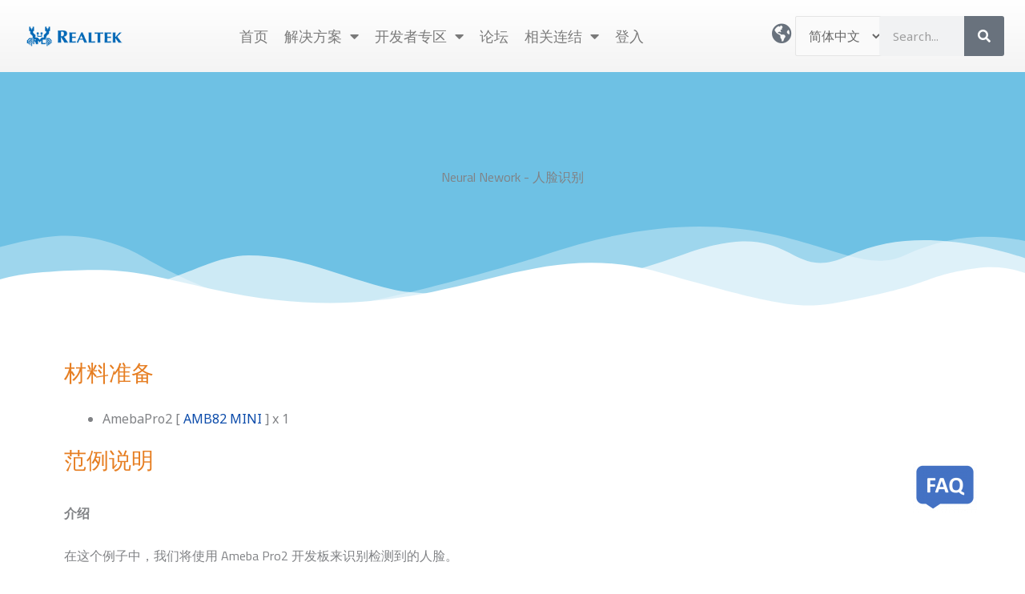

--- FILE ---
content_type: text/html; charset=UTF-8
request_url: https://www.amebaiot.com/cn/amebapro2-arduino-neuralnework-face-recognition/
body_size: 39741
content:
<!DOCTYPE html>
<html lang="zh-CN">
<head>
<meta charset="UTF-8">
<meta name="viewport" content="width=device-width, initial-scale=1">
	<link rel="profile" href="https://gmpg.org/xfn/11"> 
	<title>Neural Nework &#8211; Face Recognition &#8211; Realtek IoT/Wi-Fi MCU Solutions</title>
<meta name='robots' content='max-image-preview:large' />
<link rel="alternate" href="https://www.amebaiot.com/zh/amebapro2-arduino-neuralnework-face-recognition/" hreflang="zh-TW" />
<link rel="alternate" href="https://www.amebaiot.com/cn/amebapro2-arduino-neuralnework-face-recognition/" hreflang="zh-CN" />
<link rel="alternate" href="https://www.amebaiot.com/en/amebapro2-arduino-neuralnework-face-recognition/" hreflang="en" />
<link rel='dns-prefetch' href='//www.googletagmanager.com' />
<link rel='dns-prefetch' href='//fonts.googleapis.com' />
<link rel="alternate" type="application/rss+xml" title="Realtek IoT/Wi-Fi MCU Solutions &raquo; Feed" href="https://www.amebaiot.com/cn/feed/" />
<link rel="alternate" type="application/rss+xml" title="Realtek IoT/Wi-Fi MCU Solutions &raquo; 评论 Feed" href="https://www.amebaiot.com/cn/comments/feed/" />
<link rel="alternate" title="oEmbed (JSON)" type="application/json+oembed" href="https://www.amebaiot.com/wp-json/oembed/1.0/embed?url=https%3A%2F%2Fwww.amebaiot.com%2Fcn%2Famebapro2-arduino-neuralnework-face-recognition%2F&#038;lang=cn" />
<link rel="alternate" title="oEmbed (XML)" type="text/xml+oembed" href="https://www.amebaiot.com/wp-json/oembed/1.0/embed?url=https%3A%2F%2Fwww.amebaiot.com%2Fcn%2Famebapro2-arduino-neuralnework-face-recognition%2F&#038;format=xml&#038;lang=cn" />
<style id='wp-img-auto-sizes-contain-inline-css'>
img:is([sizes=auto i],[sizes^="auto," i]){contain-intrinsic-size:3000px 1500px}
/*# sourceURL=wp-img-auto-sizes-contain-inline-css */
</style>
<link rel='stylesheet' id='pie_notice_cs-css' href='https://www.amebaiot.com/wp-content/plugins/pie-register/assets/css/pie_notice.css?ver=3.8.4.5' media='all' />
<link rel='stylesheet' id='astra-theme-css-css' href='https://www.amebaiot.com/wp-content/themes/astra/assets/css/minified/main.min.css?ver=4.11.16' media='all' />
<style id='astra-theme-css-inline-css'>
:root{--ast-post-nav-space:0;--ast-container-default-xlg-padding:3em;--ast-container-default-lg-padding:3em;--ast-container-default-slg-padding:2em;--ast-container-default-md-padding:3em;--ast-container-default-sm-padding:3em;--ast-container-default-xs-padding:2.4em;--ast-container-default-xxs-padding:1.8em;--ast-code-block-background:#EEEEEE;--ast-comment-inputs-background:#FAFAFA;--ast-normal-container-width:1200px;--ast-narrow-container-width:750px;--ast-blog-title-font-weight:normal;--ast-blog-meta-weight:inherit;--ast-global-color-primary:var(--ast-global-color-5);--ast-global-color-secondary:var(--ast-global-color-4);--ast-global-color-alternate-background:var(--ast-global-color-7);--ast-global-color-subtle-background:var(--ast-global-color-6);--ast-bg-style-guide:#F8FAFC;--ast-shadow-style-guide:0px 0px 4px 0 #00000057;--ast-global-dark-bg-style:#fff;--ast-global-dark-lfs:#fbfbfb;--ast-widget-bg-color:#fafafa;--ast-wc-container-head-bg-color:#fbfbfb;--ast-title-layout-bg:#eeeeee;--ast-search-border-color:#e7e7e7;--ast-lifter-hover-bg:#e6e6e6;--ast-gallery-block-color:#000;--srfm-color-input-label:var(--ast-global-color-2);}html{font-size:100%;}a{color:#0b4baa;}a:hover,a:focus{color:#050b4c;}body,button,input,select,textarea,.ast-button,.ast-custom-button{font-family:'Noto Sans',sans-serif;font-weight:400;font-size:16px;font-size:1rem;line-height:var(--ast-body-line-height,1.7em);}blockquote{color:#000000;}h1,h2,h3,h4,h5,h6,.entry-content :where(h1,h2,h3,h4,h5,h6),.site-title,.site-title a{font-family:'Montserrat',sans-serif;font-weight:700;}.ast-site-identity .site-title a{color:var(--ast-global-color-2);}.site-title{font-size:22px;font-size:1.375rem;display:block;}header .custom-logo-link img{max-width:120px;width:120px;}.astra-logo-svg{width:120px;}.site-header .site-description{font-size:15px;font-size:0.9375rem;display:none;}.entry-title{font-size:30px;font-size:1.875rem;}.archive .ast-article-post .ast-article-inner,.blog .ast-article-post .ast-article-inner,.archive .ast-article-post .ast-article-inner:hover,.blog .ast-article-post .ast-article-inner:hover{overflow:hidden;}h1,.entry-content :where(h1){font-size:64px;font-size:4rem;font-weight:700;font-family:'Montserrat',sans-serif;line-height:1.4em;}h2,.entry-content :where(h2){font-size:40px;font-size:2.5rem;font-weight:700;font-family:'Montserrat',sans-serif;line-height:1.3em;}h3,.entry-content :where(h3){font-size:24px;font-size:1.5rem;font-weight:700;font-family:'Montserrat',sans-serif;line-height:1.3em;}h4,.entry-content :where(h4){font-size:20px;font-size:1.25rem;line-height:1.2em;font-weight:700;font-family:'Montserrat',sans-serif;}h5,.entry-content :where(h5){font-size:18px;font-size:1.125rem;line-height:1.2em;font-weight:700;font-family:'Montserrat',sans-serif;}h6,.entry-content :where(h6){font-size:15px;font-size:0.9375rem;line-height:1.25em;font-weight:700;font-family:'Montserrat',sans-serif;}::selection{background-color:#1d47e0;color:#ffffff;}body,h1,h2,h3,h4,h5,h6,.entry-title a,.entry-content :where(h1,h2,h3,h4,h5,h6){color:#222222;}.tagcloud a:hover,.tagcloud a:focus,.tagcloud a.current-item{color:#ffffff;border-color:#0b4baa;background-color:#0b4baa;}input:focus,input[type="text"]:focus,input[type="email"]:focus,input[type="url"]:focus,input[type="password"]:focus,input[type="reset"]:focus,input[type="search"]:focus,textarea:focus{border-color:#0b4baa;}input[type="radio"]:checked,input[type=reset],input[type="checkbox"]:checked,input[type="checkbox"]:hover:checked,input[type="checkbox"]:focus:checked,input[type=range]::-webkit-slider-thumb{border-color:#0b4baa;background-color:#0b4baa;box-shadow:none;}.site-footer a:hover + .post-count,.site-footer a:focus + .post-count{background:#0b4baa;border-color:#0b4baa;}.single .nav-links .nav-previous,.single .nav-links .nav-next{color:#0b4baa;}.entry-meta,.entry-meta *{line-height:1.45;color:#0b4baa;}.entry-meta a:not(.ast-button):hover,.entry-meta a:not(.ast-button):hover *,.entry-meta a:not(.ast-button):focus,.entry-meta a:not(.ast-button):focus *,.page-links > .page-link,.page-links .page-link:hover,.post-navigation a:hover{color:#050b4c;}#cat option,.secondary .calendar_wrap thead a,.secondary .calendar_wrap thead a:visited{color:#0b4baa;}.secondary .calendar_wrap #today,.ast-progress-val span{background:#0b4baa;}.secondary a:hover + .post-count,.secondary a:focus + .post-count{background:#0b4baa;border-color:#0b4baa;}.calendar_wrap #today > a{color:#ffffff;}.page-links .page-link,.single .post-navigation a{color:#0b4baa;}.ast-search-menu-icon .search-form button.search-submit{padding:0 4px;}.ast-search-menu-icon form.search-form{padding-right:0;}.ast-search-menu-icon.slide-search input.search-field{width:0;}.ast-header-search .ast-search-menu-icon.ast-dropdown-active .search-form,.ast-header-search .ast-search-menu-icon.ast-dropdown-active .search-field:focus{transition:all 0.2s;}.search-form input.search-field:focus{outline:none;}.ast-archive-title{color:#222222;}.widget-title,.widget .wp-block-heading{font-size:22px;font-size:1.375rem;color:#222222;}.ast-search-menu-icon.slide-search a:focus-visible:focus-visible,.astra-search-icon:focus-visible,#close:focus-visible,a:focus-visible,.ast-menu-toggle:focus-visible,.site .skip-link:focus-visible,.wp-block-loginout input:focus-visible,.wp-block-search.wp-block-search__button-inside .wp-block-search__inside-wrapper,.ast-header-navigation-arrow:focus-visible,.ast-orders-table__row .ast-orders-table__cell:focus-visible,a#ast-apply-coupon:focus-visible,#ast-apply-coupon:focus-visible,#close:focus-visible,.button.search-submit:focus-visible,#search_submit:focus,.normal-search:focus-visible,.ast-header-account-wrap:focus-visible,.astra-cart-drawer-close:focus,.ast-single-variation:focus,.ast-button:focus{outline-style:dotted;outline-color:inherit;outline-width:thin;}input:focus,input[type="text"]:focus,input[type="email"]:focus,input[type="url"]:focus,input[type="password"]:focus,input[type="reset"]:focus,input[type="search"]:focus,input[type="number"]:focus,textarea:focus,.wp-block-search__input:focus,[data-section="section-header-mobile-trigger"] .ast-button-wrap .ast-mobile-menu-trigger-minimal:focus,.ast-mobile-popup-drawer.active .menu-toggle-close:focus,#ast-scroll-top:focus,#coupon_code:focus,#ast-coupon-code:focus{border-style:dotted;border-color:inherit;border-width:thin;}input{outline:none;}.site-logo-img img{ transition:all 0.2s linear;}body .ast-oembed-container *{position:absolute;top:0;width:100%;height:100%;left:0;}body .wp-block-embed-pocket-casts .ast-oembed-container *{position:unset;}.ast-single-post-featured-section + article {margin-top: 2em;}.site-content .ast-single-post-featured-section img {width: 100%;overflow: hidden;object-fit: cover;}.site > .ast-single-related-posts-container {margin-top: 0;}@media (min-width: 922px) {.ast-desktop .ast-container--narrow {max-width: var(--ast-narrow-container-width);margin: 0 auto;}}.ast-page-builder-template .hentry {margin: 0;}.ast-page-builder-template .site-content > .ast-container {max-width: 100%;padding: 0;}.ast-page-builder-template .site .site-content #primary {padding: 0;margin: 0;}.ast-page-builder-template .no-results {text-align: center;margin: 4em auto;}.ast-page-builder-template .ast-pagination {padding: 2em;}.ast-page-builder-template .entry-header.ast-no-title.ast-no-thumbnail {margin-top: 0;}.ast-page-builder-template .entry-header.ast-header-without-markup {margin-top: 0;margin-bottom: 0;}.ast-page-builder-template .entry-header.ast-no-title.ast-no-meta {margin-bottom: 0;}.ast-page-builder-template.single .post-navigation {padding-bottom: 2em;}.ast-page-builder-template.single-post .site-content > .ast-container {max-width: 100%;}.ast-page-builder-template .entry-header {margin-top: 2em;margin-left: auto;margin-right: auto;}.ast-page-builder-template .ast-archive-description {margin: 2em auto 0;padding-left: 20px;padding-right: 20px;}.ast-page-builder-template .ast-row {margin-left: 0;margin-right: 0;}.single.ast-page-builder-template .entry-header + .entry-content,.single.ast-page-builder-template .ast-single-entry-banner + .site-content article .entry-content {margin-bottom: 2em;}@media(min-width: 921px) {.ast-page-builder-template.archive.ast-right-sidebar .ast-row article,.ast-page-builder-template.archive.ast-left-sidebar .ast-row article {padding-left: 0;padding-right: 0;}}@media (max-width:921.9px){#ast-desktop-header{display:none;}}@media (min-width:922px){#ast-mobile-header{display:none;}}.wp-block-buttons.aligncenter{justify-content:center;}@media (max-width:921px){.ast-theme-transparent-header #primary,.ast-theme-transparent-header #secondary{padding:0;}}@media (max-width:921px){.ast-plain-container.ast-no-sidebar #primary{padding:0;}}.wp-block-button.is-style-outline .wp-block-button__link{border-color:#1c74d8;}div.wp-block-button.is-style-outline > .wp-block-button__link:not(.has-text-color),div.wp-block-button.wp-block-button__link.is-style-outline:not(.has-text-color){color:#1c74d8;}.wp-block-button.is-style-outline .wp-block-button__link:hover,.wp-block-buttons .wp-block-button.is-style-outline .wp-block-button__link:focus,.wp-block-buttons .wp-block-button.is-style-outline > .wp-block-button__link:not(.has-text-color):hover,.wp-block-buttons .wp-block-button.wp-block-button__link.is-style-outline:not(.has-text-color):hover{color:#ffffff;background-color:#fb2056;border-color:#fb2056;}.post-page-numbers.current .page-link,.ast-pagination .page-numbers.current{color:#ffffff;border-color:#1d47e0;background-color:#1d47e0;}.wp-block-button.is-style-outline .wp-block-button__link.wp-element-button,.ast-outline-button{border-color:#1c74d8;font-family:inherit;font-weight:700;font-size:14px;font-size:0.875rem;line-height:1em;border-top-left-radius:30px;border-top-right-radius:30px;border-bottom-right-radius:30px;border-bottom-left-radius:30px;}.wp-block-buttons .wp-block-button.is-style-outline > .wp-block-button__link:not(.has-text-color),.wp-block-buttons .wp-block-button.wp-block-button__link.is-style-outline:not(.has-text-color),.ast-outline-button{color:#1c74d8;}.wp-block-button.is-style-outline .wp-block-button__link:hover,.wp-block-buttons .wp-block-button.is-style-outline .wp-block-button__link:focus,.wp-block-buttons .wp-block-button.is-style-outline > .wp-block-button__link:not(.has-text-color):hover,.wp-block-buttons .wp-block-button.wp-block-button__link.is-style-outline:not(.has-text-color):hover,.ast-outline-button:hover,.ast-outline-button:focus,.wp-block-uagb-buttons-child .uagb-buttons-repeater.ast-outline-button:hover,.wp-block-uagb-buttons-child .uagb-buttons-repeater.ast-outline-button:focus{color:#ffffff;background-color:#fb2056;border-color:#fb2056;}.wp-block-button .wp-block-button__link.wp-element-button.is-style-outline:not(.has-background),.wp-block-button.is-style-outline>.wp-block-button__link.wp-element-button:not(.has-background),.ast-outline-button{background-color:#1c74d8;}.entry-content[data-ast-blocks-layout] > figure{margin-bottom:1em;}h1.widget-title{font-weight:700;}h2.widget-title{font-weight:700;}h3.widget-title{font-weight:700;}.elementor-widget-container .elementor-loop-container .e-loop-item[data-elementor-type="loop-item"]{width:100%;}#page{display:flex;flex-direction:column;min-height:100vh;}.ast-404-layout-1 h1.page-title{color:var(--ast-global-color-2);}.single .post-navigation a{line-height:1em;height:inherit;}.error-404 .page-sub-title{font-size:1.5rem;font-weight:inherit;}.search .site-content .content-area .search-form{margin-bottom:0;}#page .site-content{flex-grow:1;}.widget{margin-bottom:1.25em;}#secondary li{line-height:1.5em;}#secondary .wp-block-group h2{margin-bottom:0.7em;}#secondary h2{font-size:1.7rem;}.ast-separate-container .ast-article-post,.ast-separate-container .ast-article-single,.ast-separate-container .comment-respond{padding:3em;}.ast-separate-container .ast-article-single .ast-article-single{padding:0;}.ast-article-single .wp-block-post-template-is-layout-grid{padding-left:0;}.ast-separate-container .comments-title,.ast-narrow-container .comments-title{padding:1.5em 2em;}.ast-page-builder-template .comment-form-textarea,.ast-comment-formwrap .ast-grid-common-col{padding:0;}.ast-comment-formwrap{padding:0;display:inline-flex;column-gap:20px;width:100%;margin-left:0;margin-right:0;}.comments-area textarea#comment:focus,.comments-area textarea#comment:active,.comments-area .ast-comment-formwrap input[type="text"]:focus,.comments-area .ast-comment-formwrap input[type="text"]:active {box-shadow:none;outline:none;}.archive.ast-page-builder-template .entry-header{margin-top:2em;}.ast-page-builder-template .ast-comment-formwrap{width:100%;}.entry-title{margin-bottom:0.5em;}.ast-archive-description p{font-size:inherit;font-weight:inherit;line-height:inherit;}.ast-separate-container .ast-comment-list li.depth-1,.hentry{margin-bottom:2em;}@media (min-width:921px){.ast-left-sidebar.ast-page-builder-template #secondary,.archive.ast-right-sidebar.ast-page-builder-template .site-main{padding-left:20px;padding-right:20px;}}@media (max-width:544px){.ast-comment-formwrap.ast-row{column-gap:10px;display:inline-block;}#ast-commentform .ast-grid-common-col{position:relative;width:100%;}}@media (min-width:1201px){.ast-separate-container .ast-article-post,.ast-separate-container .ast-article-single,.ast-separate-container .ast-author-box,.ast-separate-container .ast-404-layout-1,.ast-separate-container .no-results{padding:3em;}}@media (max-width:921px){.ast-left-sidebar #content > .ast-container{display:flex;flex-direction:column-reverse;width:100%;}}@media (min-width:922px){.ast-separate-container.ast-right-sidebar #primary,.ast-separate-container.ast-left-sidebar #primary{border:0;}.search-no-results.ast-separate-container #primary{margin-bottom:4em;}}.elementor-widget-button .elementor-button{border-style:solid;text-decoration:none;border-top-width:0;border-right-width:0;border-left-width:0;border-bottom-width:0;}body .elementor-button.elementor-size-sm,body .elementor-button.elementor-size-xs,body .elementor-button.elementor-size-md,body .elementor-button.elementor-size-lg,body .elementor-button.elementor-size-xl,body .elementor-button{border-top-left-radius:30px;border-top-right-radius:30px;border-bottom-right-radius:30px;border-bottom-left-radius:30px;padding-top:15px;padding-right:30px;padding-bottom:15px;padding-left:30px;}.elementor-widget-button .elementor-button{border-color:#1c74d8;background-color:#1c74d8;}.elementor-widget-button .elementor-button:hover,.elementor-widget-button .elementor-button:focus{color:#ffffff;background-color:#fb2056;border-color:#fb2056;}.wp-block-button .wp-block-button__link ,.elementor-widget-button .elementor-button,.elementor-widget-button .elementor-button:visited{color:#ffffff;}.elementor-widget-button .elementor-button{font-weight:700;font-size:14px;font-size:0.875rem;line-height:1em;text-transform:uppercase;}body .elementor-button.elementor-size-sm,body .elementor-button.elementor-size-xs,body .elementor-button.elementor-size-md,body .elementor-button.elementor-size-lg,body .elementor-button.elementor-size-xl,body .elementor-button{font-size:14px;font-size:0.875rem;}.wp-block-button .wp-block-button__link:hover,.wp-block-button .wp-block-button__link:focus{color:#ffffff;background-color:#fb2056;border-color:#fb2056;}.elementor-widget-heading h1.elementor-heading-title{line-height:1.4em;}.elementor-widget-heading h2.elementor-heading-title{line-height:1.3em;}.elementor-widget-heading h3.elementor-heading-title{line-height:1.3em;}.elementor-widget-heading h4.elementor-heading-title{line-height:1.2em;}.elementor-widget-heading h5.elementor-heading-title{line-height:1.2em;}.elementor-widget-heading h6.elementor-heading-title{line-height:1.25em;}.wp-block-button .wp-block-button__link,.wp-block-search .wp-block-search__button,body .wp-block-file .wp-block-file__button{border-color:#1c74d8;background-color:#1c74d8;color:#ffffff;font-family:inherit;font-weight:700;line-height:1em;text-transform:uppercase;font-size:14px;font-size:0.875rem;border-top-left-radius:30px;border-top-right-radius:30px;border-bottom-right-radius:30px;border-bottom-left-radius:30px;padding-top:15px;padding-right:30px;padding-bottom:15px;padding-left:30px;}.menu-toggle,button,.ast-button,.ast-custom-button,.button,input#submit,input[type="button"],input[type="submit"],input[type="reset"],form[CLASS*="wp-block-search__"].wp-block-search .wp-block-search__inside-wrapper .wp-block-search__button,body .wp-block-file .wp-block-file__button,.search .search-submit{border-style:solid;border-top-width:0;border-right-width:0;border-left-width:0;border-bottom-width:0;color:#ffffff;border-color:#1c74d8;background-color:#1c74d8;padding-top:15px;padding-right:30px;padding-bottom:15px;padding-left:30px;font-family:inherit;font-weight:700;font-size:14px;font-size:0.875rem;line-height:1em;text-transform:uppercase;border-top-left-radius:30px;border-top-right-radius:30px;border-bottom-right-radius:30px;border-bottom-left-radius:30px;}button:focus,.menu-toggle:hover,button:hover,.ast-button:hover,.ast-custom-button:hover .button:hover,.ast-custom-button:hover ,input[type=reset]:hover,input[type=reset]:focus,input#submit:hover,input#submit:focus,input[type="button"]:hover,input[type="button"]:focus,input[type="submit"]:hover,input[type="submit"]:focus,form[CLASS*="wp-block-search__"].wp-block-search .wp-block-search__inside-wrapper .wp-block-search__button:hover,form[CLASS*="wp-block-search__"].wp-block-search .wp-block-search__inside-wrapper .wp-block-search__button:focus,body .wp-block-file .wp-block-file__button:hover,body .wp-block-file .wp-block-file__button:focus{color:#ffffff;background-color:#fb2056;border-color:#fb2056;}form[CLASS*="wp-block-search__"].wp-block-search .wp-block-search__inside-wrapper .wp-block-search__button.has-icon{padding-top:calc(15px - 3px);padding-right:calc(30px - 3px);padding-bottom:calc(15px - 3px);padding-left:calc(30px - 3px);}@media (max-width:921px){.ast-mobile-header-stack .main-header-bar .ast-search-menu-icon{display:inline-block;}.ast-header-break-point.ast-header-custom-item-outside .ast-mobile-header-stack .main-header-bar .ast-search-icon{margin:0;}.ast-comment-avatar-wrap img{max-width:2.5em;}.ast-comment-meta{padding:0 1.8888em 1.3333em;}.ast-separate-container .ast-comment-list li.depth-1{padding:1.5em 2.14em;}.ast-separate-container .comment-respond{padding:2em 2.14em;}}@media (min-width:544px){.ast-container{max-width:100%;}}@media (max-width:544px){.ast-separate-container .ast-article-post,.ast-separate-container .ast-article-single,.ast-separate-container .comments-title,.ast-separate-container .ast-archive-description{padding:1.5em 1em;}.ast-separate-container #content .ast-container{padding-left:0.54em;padding-right:0.54em;}.ast-separate-container .ast-comment-list .bypostauthor{padding:.5em;}.ast-search-menu-icon.ast-dropdown-active .search-field{width:170px;}} #ast-mobile-header .ast-site-header-cart-li a{pointer-events:none;}@media (max-width:921px){.site-title{display:block;}.site-header .site-description{display:none;}h1,.entry-content :where(h1){font-size:44px;}h2,.entry-content :where(h2){font-size:32px;}h3,.entry-content :where(h3){font-size:20px;}}@media (max-width:544px){.widget-title{font-size:21px;font-size:1.4rem;}body,button,input,select,textarea,.ast-button,.ast-custom-button{font-size:15px;font-size:0.9375rem;}#secondary,#secondary button,#secondary input,#secondary select,#secondary textarea{font-size:15px;font-size:0.9375rem;}.site-title{font-size:20px;font-size:1.25rem;display:block;}.site-header .site-description{font-size:14px;font-size:0.875rem;display:none;}h1,.entry-content :where(h1){font-size:30px;}h2,.entry-content :where(h2){font-size:24px;}h3,.entry-content :where(h3){font-size:20px;}h4,.entry-content :where(h4){font-size:19px;font-size:1.1875rem;}h5,.entry-content :where(h5){font-size:16px;font-size:1rem;}h6,.entry-content :where(h6){font-size:15px;font-size:0.9375rem;}header .custom-logo-link img,.ast-header-break-point .site-branding img,.ast-header-break-point .custom-logo-link img{max-width:100px;width:100px;}.astra-logo-svg{width:100px;}.ast-header-break-point .site-logo-img .custom-mobile-logo-link img{max-width:100px;}}@media (max-width:921px){html{font-size:91.2%;}}@media (max-width:544px){html{font-size:100%;}}@media (min-width:922px){.ast-container{max-width:1240px;}}@media (min-width:922px){.site-content .ast-container{display:flex;}}@media (max-width:921px){.site-content .ast-container{flex-direction:column;}}@media (min-width:922px){.main-header-menu .sub-menu .menu-item.ast-left-align-sub-menu:hover > .sub-menu,.main-header-menu .sub-menu .menu-item.ast-left-align-sub-menu.focus > .sub-menu{margin-left:-0px;}}.site .comments-area{padding-bottom:3em;}.wp-block-file {display: flex;align-items: center;flex-wrap: wrap;justify-content: space-between;}.wp-block-pullquote {border: none;}.wp-block-pullquote blockquote::before {content: "\201D";font-family: "Helvetica",sans-serif;display: flex;transform: rotate( 180deg );font-size: 6rem;font-style: normal;line-height: 1;font-weight: bold;align-items: center;justify-content: center;}.has-text-align-right > blockquote::before {justify-content: flex-start;}.has-text-align-left > blockquote::before {justify-content: flex-end;}figure.wp-block-pullquote.is-style-solid-color blockquote {max-width: 100%;text-align: inherit;}:root {--wp--custom--ast-default-block-top-padding: 3em;--wp--custom--ast-default-block-right-padding: 3em;--wp--custom--ast-default-block-bottom-padding: 3em;--wp--custom--ast-default-block-left-padding: 3em;--wp--custom--ast-container-width: 1200px;--wp--custom--ast-content-width-size: 1200px;--wp--custom--ast-wide-width-size: calc(1200px + var(--wp--custom--ast-default-block-left-padding) + var(--wp--custom--ast-default-block-right-padding));}.ast-narrow-container {--wp--custom--ast-content-width-size: 750px;--wp--custom--ast-wide-width-size: 750px;}@media(max-width: 921px) {:root {--wp--custom--ast-default-block-top-padding: 3em;--wp--custom--ast-default-block-right-padding: 2em;--wp--custom--ast-default-block-bottom-padding: 3em;--wp--custom--ast-default-block-left-padding: 2em;}}@media(max-width: 544px) {:root {--wp--custom--ast-default-block-top-padding: 3em;--wp--custom--ast-default-block-right-padding: 1.5em;--wp--custom--ast-default-block-bottom-padding: 3em;--wp--custom--ast-default-block-left-padding: 1.5em;}}.entry-content > .wp-block-group,.entry-content > .wp-block-cover,.entry-content > .wp-block-columns {padding-top: var(--wp--custom--ast-default-block-top-padding);padding-right: var(--wp--custom--ast-default-block-right-padding);padding-bottom: var(--wp--custom--ast-default-block-bottom-padding);padding-left: var(--wp--custom--ast-default-block-left-padding);}.ast-plain-container.ast-no-sidebar .entry-content > .alignfull,.ast-page-builder-template .ast-no-sidebar .entry-content > .alignfull {margin-left: calc( -50vw + 50%);margin-right: calc( -50vw + 50%);max-width: 100vw;width: 100vw;}.ast-plain-container.ast-no-sidebar .entry-content .alignfull .alignfull,.ast-page-builder-template.ast-no-sidebar .entry-content .alignfull .alignfull,.ast-plain-container.ast-no-sidebar .entry-content .alignfull .alignwide,.ast-page-builder-template.ast-no-sidebar .entry-content .alignfull .alignwide,.ast-plain-container.ast-no-sidebar .entry-content .alignwide .alignfull,.ast-page-builder-template.ast-no-sidebar .entry-content .alignwide .alignfull,.ast-plain-container.ast-no-sidebar .entry-content .alignwide .alignwide,.ast-page-builder-template.ast-no-sidebar .entry-content .alignwide .alignwide,.ast-plain-container.ast-no-sidebar .entry-content .wp-block-column .alignfull,.ast-page-builder-template.ast-no-sidebar .entry-content .wp-block-column .alignfull,.ast-plain-container.ast-no-sidebar .entry-content .wp-block-column .alignwide,.ast-page-builder-template.ast-no-sidebar .entry-content .wp-block-column .alignwide {margin-left: auto;margin-right: auto;width: 100%;}[data-ast-blocks-layout] .wp-block-separator:not(.is-style-dots) {height: 0;}[data-ast-blocks-layout] .wp-block-separator {margin: 20px auto;}[data-ast-blocks-layout] .wp-block-separator:not(.is-style-wide):not(.is-style-dots) {max-width: 100px;}[data-ast-blocks-layout] .wp-block-separator.has-background {padding: 0;}.entry-content[data-ast-blocks-layout] > * {max-width: var(--wp--custom--ast-content-width-size);margin-left: auto;margin-right: auto;}.entry-content[data-ast-blocks-layout] > .alignwide {max-width: var(--wp--custom--ast-wide-width-size);}.entry-content[data-ast-blocks-layout] .alignfull {max-width: none;}.entry-content .wp-block-columns {margin-bottom: 0;}blockquote {margin: 1.5em;border-color: rgba(0,0,0,0.05);}.wp-block-quote:not(.has-text-align-right):not(.has-text-align-center) {border-left: 5px solid rgba(0,0,0,0.05);}.has-text-align-right > blockquote,blockquote.has-text-align-right {border-right: 5px solid rgba(0,0,0,0.05);}.has-text-align-left > blockquote,blockquote.has-text-align-left {border-left: 5px solid rgba(0,0,0,0.05);}.wp-block-site-tagline,.wp-block-latest-posts .read-more {margin-top: 15px;}.wp-block-loginout p label {display: block;}.wp-block-loginout p:not(.login-remember):not(.login-submit) input {width: 100%;}.wp-block-loginout input:focus {border-color: transparent;}.wp-block-loginout input:focus {outline: thin dotted;}.entry-content .wp-block-media-text .wp-block-media-text__content {padding: 0 0 0 8%;}.entry-content .wp-block-media-text.has-media-on-the-right .wp-block-media-text__content {padding: 0 8% 0 0;}.entry-content .wp-block-media-text.has-background .wp-block-media-text__content {padding: 8%;}.entry-content .wp-block-cover:not([class*="background-color"]):not(.has-text-color.has-link-color) .wp-block-cover__inner-container,.entry-content .wp-block-cover:not([class*="background-color"]) .wp-block-cover-image-text,.entry-content .wp-block-cover:not([class*="background-color"]) .wp-block-cover-text,.entry-content .wp-block-cover-image:not([class*="background-color"]) .wp-block-cover__inner-container,.entry-content .wp-block-cover-image:not([class*="background-color"]) .wp-block-cover-image-text,.entry-content .wp-block-cover-image:not([class*="background-color"]) .wp-block-cover-text {color: var(--ast-global-color-primary,var(--ast-global-color-5));}.wp-block-loginout .login-remember input {width: 1.1rem;height: 1.1rem;margin: 0 5px 4px 0;vertical-align: middle;}.wp-block-latest-posts > li > *:first-child,.wp-block-latest-posts:not(.is-grid) > li:first-child {margin-top: 0;}.entry-content > .wp-block-buttons,.entry-content > .wp-block-uagb-buttons {margin-bottom: 1.5em;}.wp-block-search__inside-wrapper .wp-block-search__input {padding: 0 10px;color: var(--ast-global-color-3);background: var(--ast-global-color-primary,var(--ast-global-color-5));border-color: var(--ast-border-color);}.wp-block-latest-posts .read-more {margin-bottom: 1.5em;}.wp-block-search__no-button .wp-block-search__inside-wrapper .wp-block-search__input {padding-top: 5px;padding-bottom: 5px;}.wp-block-latest-posts .wp-block-latest-posts__post-date,.wp-block-latest-posts .wp-block-latest-posts__post-author {font-size: 1rem;}.wp-block-latest-posts > li > *,.wp-block-latest-posts:not(.is-grid) > li {margin-top: 12px;margin-bottom: 12px;}.ast-page-builder-template .entry-content[data-ast-blocks-layout] > .alignwide:where(:not(.uagb-is-root-container):not(.spectra-is-root-container)) > * {max-width: var(--wp--custom--ast-wide-width-size);}.ast-page-builder-template .entry-content[data-ast-blocks-layout] > .inherit-container-width > *,.ast-page-builder-template .entry-content[data-ast-blocks-layout] > *:not(.wp-block-group):where(:not(.uagb-is-root-container):not(.spectra-is-root-container)) > *,.entry-content[data-ast-blocks-layout] > .wp-block-cover .wp-block-cover__inner-container {max-width: var(--wp--custom--ast-content-width-size) ;margin-left: auto;margin-right: auto;}.ast-page-builder-template .entry-content[data-ast-blocks-layout] > *,.ast-page-builder-template .entry-content[data-ast-blocks-layout] > .alignfull:where(:not(.wp-block-group):not(.uagb-is-root-container):not(.spectra-is-root-container)) > * {max-width: none;}.entry-content[data-ast-blocks-layout] .wp-block-cover:not(.alignleft):not(.alignright) {width: auto;}@media(max-width: 1200px) {.ast-separate-container .entry-content > .alignfull,.ast-separate-container .entry-content[data-ast-blocks-layout] > .alignwide,.ast-plain-container .entry-content[data-ast-blocks-layout] > .alignwide,.ast-plain-container .entry-content .alignfull {margin-left: calc(-1 * min(var(--ast-container-default-xlg-padding),20px)) ;margin-right: calc(-1 * min(var(--ast-container-default-xlg-padding),20px));}}@media(min-width: 1201px) {.ast-separate-container .entry-content > .alignfull {margin-left: calc(-1 * var(--ast-container-default-xlg-padding) );margin-right: calc(-1 * var(--ast-container-default-xlg-padding) );}.ast-separate-container .entry-content[data-ast-blocks-layout] > .alignwide,.ast-plain-container .entry-content[data-ast-blocks-layout] > .alignwide {margin-left: calc(-1 * var(--wp--custom--ast-default-block-left-padding) );margin-right: calc(-1 * var(--wp--custom--ast-default-block-right-padding) );}}@media(min-width: 921px) {.ast-separate-container .entry-content .wp-block-group.alignwide:not(.inherit-container-width) > :where(:not(.alignleft):not(.alignright)),.ast-plain-container .entry-content .wp-block-group.alignwide:not(.inherit-container-width) > :where(:not(.alignleft):not(.alignright)) {max-width: calc( var(--wp--custom--ast-content-width-size) + 80px );}.ast-plain-container.ast-right-sidebar .entry-content[data-ast-blocks-layout] .alignfull,.ast-plain-container.ast-left-sidebar .entry-content[data-ast-blocks-layout] .alignfull {margin-left: -60px;margin-right: -60px;}}@media(min-width: 544px) {.entry-content > .alignleft {margin-right: 20px;}.entry-content > .alignright {margin-left: 20px;}}@media (max-width:544px){.wp-block-columns .wp-block-column:not(:last-child){margin-bottom:20px;}.wp-block-latest-posts{margin:0;}}@media( max-width: 600px ) {.entry-content .wp-block-media-text .wp-block-media-text__content,.entry-content .wp-block-media-text.has-media-on-the-right .wp-block-media-text__content {padding: 8% 0 0;}.entry-content .wp-block-media-text.has-background .wp-block-media-text__content {padding: 8%;}}.ast-page-builder-template .entry-header {padding-left: 0;}.ast-narrow-container .site-content .wp-block-uagb-image--align-full .wp-block-uagb-image__figure {max-width: 100%;margin-left: auto;margin-right: auto;}:root .has-ast-global-color-0-color{color:var(--ast-global-color-0);}:root .has-ast-global-color-0-background-color{background-color:var(--ast-global-color-0);}:root .wp-block-button .has-ast-global-color-0-color{color:var(--ast-global-color-0);}:root .wp-block-button .has-ast-global-color-0-background-color{background-color:var(--ast-global-color-0);}:root .has-ast-global-color-1-color{color:var(--ast-global-color-1);}:root .has-ast-global-color-1-background-color{background-color:var(--ast-global-color-1);}:root .wp-block-button .has-ast-global-color-1-color{color:var(--ast-global-color-1);}:root .wp-block-button .has-ast-global-color-1-background-color{background-color:var(--ast-global-color-1);}:root .has-ast-global-color-2-color{color:var(--ast-global-color-2);}:root .has-ast-global-color-2-background-color{background-color:var(--ast-global-color-2);}:root .wp-block-button .has-ast-global-color-2-color{color:var(--ast-global-color-2);}:root .wp-block-button .has-ast-global-color-2-background-color{background-color:var(--ast-global-color-2);}:root .has-ast-global-color-3-color{color:var(--ast-global-color-3);}:root .has-ast-global-color-3-background-color{background-color:var(--ast-global-color-3);}:root .wp-block-button .has-ast-global-color-3-color{color:var(--ast-global-color-3);}:root .wp-block-button .has-ast-global-color-3-background-color{background-color:var(--ast-global-color-3);}:root .has-ast-global-color-4-color{color:var(--ast-global-color-4);}:root .has-ast-global-color-4-background-color{background-color:var(--ast-global-color-4);}:root .wp-block-button .has-ast-global-color-4-color{color:var(--ast-global-color-4);}:root .wp-block-button .has-ast-global-color-4-background-color{background-color:var(--ast-global-color-4);}:root .has-ast-global-color-5-color{color:var(--ast-global-color-5);}:root .has-ast-global-color-5-background-color{background-color:var(--ast-global-color-5);}:root .wp-block-button .has-ast-global-color-5-color{color:var(--ast-global-color-5);}:root .wp-block-button .has-ast-global-color-5-background-color{background-color:var(--ast-global-color-5);}:root .has-ast-global-color-6-color{color:var(--ast-global-color-6);}:root .has-ast-global-color-6-background-color{background-color:var(--ast-global-color-6);}:root .wp-block-button .has-ast-global-color-6-color{color:var(--ast-global-color-6);}:root .wp-block-button .has-ast-global-color-6-background-color{background-color:var(--ast-global-color-6);}:root .has-ast-global-color-7-color{color:var(--ast-global-color-7);}:root .has-ast-global-color-7-background-color{background-color:var(--ast-global-color-7);}:root .wp-block-button .has-ast-global-color-7-color{color:var(--ast-global-color-7);}:root .wp-block-button .has-ast-global-color-7-background-color{background-color:var(--ast-global-color-7);}:root .has-ast-global-color-8-color{color:var(--ast-global-color-8);}:root .has-ast-global-color-8-background-color{background-color:var(--ast-global-color-8);}:root .wp-block-button .has-ast-global-color-8-color{color:var(--ast-global-color-8);}:root .wp-block-button .has-ast-global-color-8-background-color{background-color:var(--ast-global-color-8);}:root{--ast-global-color-0:#0170B9;--ast-global-color-1:#3a3a3a;--ast-global-color-2:#3a3a3a;--ast-global-color-3:#4B4F58;--ast-global-color-4:#F5F5F5;--ast-global-color-5:#FFFFFF;--ast-global-color-6:#E5E5E5;--ast-global-color-7:#424242;--ast-global-color-8:#000000;}:root {--ast-border-color : var(--ast-global-color-6);}.ast-single-entry-banner {-js-display: flex;display: flex;flex-direction: column;justify-content: center;text-align: center;position: relative;background: var(--ast-title-layout-bg);}.ast-single-entry-banner[data-banner-layout="layout-1"] {max-width: 1200px;background: inherit;padding: 20px 0;}.ast-single-entry-banner[data-banner-width-type="custom"] {margin: 0 auto;width: 100%;}.ast-single-entry-banner + .site-content .entry-header {margin-bottom: 0;}.site .ast-author-avatar {--ast-author-avatar-size: ;}a.ast-underline-text {text-decoration: underline;}.ast-container > .ast-terms-link {position: relative;display: block;}a.ast-button.ast-badge-tax {padding: 4px 8px;border-radius: 3px;font-size: inherit;}header.entry-header{text-align:left;}header.entry-header .entry-title{font-size:30px;font-size:1.875rem;}header.entry-header > *:not(:last-child){margin-bottom:10px;}@media (max-width:921px){header.entry-header{text-align:left;}}@media (max-width:544px){header.entry-header{text-align:left;}}.ast-archive-entry-banner {-js-display: flex;display: flex;flex-direction: column;justify-content: center;text-align: center;position: relative;background: var(--ast-title-layout-bg);}.ast-archive-entry-banner[data-banner-width-type="custom"] {margin: 0 auto;width: 100%;}.ast-archive-entry-banner[data-banner-layout="layout-1"] {background: inherit;padding: 20px 0;text-align: left;}body.archive .ast-archive-description{max-width:1200px;width:100%;text-align:left;padding-top:3em;padding-right:3em;padding-bottom:3em;padding-left:3em;}body.archive .ast-archive-description .ast-archive-title,body.archive .ast-archive-description .ast-archive-title *{font-size:40px;font-size:2.5rem;}body.archive .ast-archive-description > *:not(:last-child){margin-bottom:10px;}@media (max-width:921px){body.archive .ast-archive-description{text-align:left;}}@media (max-width:544px){body.archive .ast-archive-description{text-align:left;}}.ast-breadcrumbs .trail-browse,.ast-breadcrumbs .trail-items,.ast-breadcrumbs .trail-items li{display:inline-block;margin:0;padding:0;border:none;background:inherit;text-indent:0;text-decoration:none;}.ast-breadcrumbs .trail-browse{font-size:inherit;font-style:inherit;font-weight:inherit;color:inherit;}.ast-breadcrumbs .trail-items{list-style:none;}.trail-items li::after{padding:0 0.3em;content:"\00bb";}.trail-items li:last-of-type::after{display:none;}h1,h2,h3,h4,h5,h6,.entry-content :where(h1,h2,h3,h4,h5,h6){color:#222222;}.entry-title a{color:#222222;}@media (max-width:921px){.ast-builder-grid-row-container.ast-builder-grid-row-tablet-3-firstrow .ast-builder-grid-row > *:first-child,.ast-builder-grid-row-container.ast-builder-grid-row-tablet-3-lastrow .ast-builder-grid-row > *:last-child{grid-column:1 / -1;}}@media (max-width:544px){.ast-builder-grid-row-container.ast-builder-grid-row-mobile-3-firstrow .ast-builder-grid-row > *:first-child,.ast-builder-grid-row-container.ast-builder-grid-row-mobile-3-lastrow .ast-builder-grid-row > *:last-child{grid-column:1 / -1;}}.ast-builder-layout-element[data-section="title_tagline"]{display:flex;}@media (max-width:921px){.ast-header-break-point .ast-builder-layout-element[data-section="title_tagline"]{display:flex;}}@media (max-width:544px){.ast-header-break-point .ast-builder-layout-element[data-section="title_tagline"]{display:flex;}}.site-below-footer-wrap{padding-top:20px;padding-bottom:20px;}.site-below-footer-wrap[data-section="section-below-footer-builder"]{background-color:var( --ast-global-color-primary,--ast-global-color-4 );min-height:80px;border-style:solid;border-width:0px;border-top-width:1px;border-top-color:var(--ast-global-color-subtle-background,--ast-global-color-6);}.site-below-footer-wrap[data-section="section-below-footer-builder"] .ast-builder-grid-row{max-width:1200px;min-height:80px;margin-left:auto;margin-right:auto;}.site-below-footer-wrap[data-section="section-below-footer-builder"] .ast-builder-grid-row,.site-below-footer-wrap[data-section="section-below-footer-builder"] .site-footer-section{align-items:flex-start;}.site-below-footer-wrap[data-section="section-below-footer-builder"].ast-footer-row-inline .site-footer-section{display:flex;margin-bottom:0;}.ast-builder-grid-row-full .ast-builder-grid-row{grid-template-columns:1fr;}@media (max-width:921px){.site-below-footer-wrap[data-section="section-below-footer-builder"].ast-footer-row-tablet-inline .site-footer-section{display:flex;margin-bottom:0;}.site-below-footer-wrap[data-section="section-below-footer-builder"].ast-footer-row-tablet-stack .site-footer-section{display:block;margin-bottom:10px;}.ast-builder-grid-row-container.ast-builder-grid-row-tablet-full .ast-builder-grid-row{grid-template-columns:1fr;}}@media (max-width:544px){.site-below-footer-wrap[data-section="section-below-footer-builder"].ast-footer-row-mobile-inline .site-footer-section{display:flex;margin-bottom:0;}.site-below-footer-wrap[data-section="section-below-footer-builder"].ast-footer-row-mobile-stack .site-footer-section{display:block;margin-bottom:10px;}.ast-builder-grid-row-container.ast-builder-grid-row-mobile-full .ast-builder-grid-row{grid-template-columns:1fr;}}.site-below-footer-wrap[data-section="section-below-footer-builder"]{display:grid;}@media (max-width:921px){.ast-header-break-point .site-below-footer-wrap[data-section="section-below-footer-builder"]{display:grid;}}@media (max-width:544px){.ast-header-break-point .site-below-footer-wrap[data-section="section-below-footer-builder"]{display:grid;}}.ast-footer-copyright{text-align:center;}.ast-footer-copyright.site-footer-focus-item {color:#222222;}@media (max-width:921px){.ast-footer-copyright{text-align:center;}}@media (max-width:544px){.ast-footer-copyright{text-align:center;}}.ast-footer-copyright.ast-builder-layout-element{display:flex;}@media (max-width:921px){.ast-header-break-point .ast-footer-copyright.ast-builder-layout-element{display:flex;}}@media (max-width:544px){.ast-header-break-point .ast-footer-copyright.ast-builder-layout-element{display:flex;}}.site-footer{background-color:#191919;}.footer-widget-area.widget-area.site-footer-focus-item{width:auto;}.ast-footer-row-inline .footer-widget-area.widget-area.site-footer-focus-item{width:100%;}.elementor-widget-heading .elementor-heading-title{margin:0;}.elementor-page .ast-menu-toggle{color:unset !important;background:unset !important;}.elementor-post.elementor-grid-item.hentry{margin-bottom:0;}.woocommerce div.product .elementor-element.elementor-products-grid .related.products ul.products li.product,.elementor-element .elementor-wc-products .woocommerce[class*='columns-'] ul.products li.product{width:auto;margin:0;float:none;}.elementor-toc__list-wrapper{margin:0;}body .elementor hr{background-color:#ccc;margin:0;}.ast-left-sidebar .elementor-section.elementor-section-stretched,.ast-right-sidebar .elementor-section.elementor-section-stretched{max-width:100%;left:0 !important;}.elementor-posts-container [CLASS*="ast-width-"]{width:100%;}.elementor-template-full-width .ast-container{display:block;}.elementor-screen-only,.screen-reader-text,.screen-reader-text span,.ui-helper-hidden-accessible{top:0 !important;}@media (max-width:544px){.elementor-element .elementor-wc-products .woocommerce[class*="columns-"] ul.products li.product{width:auto;margin:0;}.elementor-element .woocommerce .woocommerce-result-count{float:none;}}.ast-header-break-point .main-header-bar{border-bottom-width:0px;}@media (min-width:922px){.main-header-bar{border-bottom-width:0px;}}.main-header-menu .menu-item, #astra-footer-menu .menu-item, .main-header-bar .ast-masthead-custom-menu-items{-js-display:flex;display:flex;-webkit-box-pack:center;-webkit-justify-content:center;-moz-box-pack:center;-ms-flex-pack:center;justify-content:center;-webkit-box-orient:vertical;-webkit-box-direction:normal;-webkit-flex-direction:column;-moz-box-orient:vertical;-moz-box-direction:normal;-ms-flex-direction:column;flex-direction:column;}.main-header-menu > .menu-item > .menu-link, #astra-footer-menu > .menu-item > .menu-link{height:100%;-webkit-box-align:center;-webkit-align-items:center;-moz-box-align:center;-ms-flex-align:center;align-items:center;-js-display:flex;display:flex;}.header-main-layout-1 .ast-flex.main-header-container, .header-main-layout-3 .ast-flex.main-header-container{-webkit-align-content:center;-ms-flex-line-pack:center;align-content:center;-webkit-box-align:center;-webkit-align-items:center;-moz-box-align:center;-ms-flex-align:center;align-items:center;}.ast-header-break-point .main-navigation ul .menu-item .menu-link .icon-arrow:first-of-type svg{top:.2em;margin-top:0px;margin-left:0px;width:.65em;transform:translate(0, -2px) rotateZ(270deg);}.ast-mobile-popup-content .ast-submenu-expanded > .ast-menu-toggle{transform:rotateX(180deg);overflow-y:auto;}@media (min-width:922px){.ast-builder-menu .main-navigation > ul > li:last-child a{margin-right:0;}}.ast-separate-container .ast-article-inner{background-color:transparent;background-image:none;}.ast-separate-container .ast-article-post{background-color:var(--ast-global-color-5);}@media (max-width:921px){.ast-separate-container .ast-article-post{background-color:var(--ast-global-color-5);}}@media (max-width:544px){.ast-separate-container .ast-article-post{background-color:var(--ast-global-color-5);}}.ast-separate-container .ast-article-single:not(.ast-related-post), .ast-separate-container .error-404, .ast-separate-container .no-results, .single.ast-separate-container .site-main .ast-author-meta, .ast-separate-container .related-posts-title-wrapper, .ast-separate-container .comments-count-wrapper, .ast-box-layout.ast-plain-container .site-content, .ast-padded-layout.ast-plain-container .site-content, .ast-separate-container .ast-archive-description, .ast-separate-container .comments-area .comment-respond, .ast-separate-container .comments-area .ast-comment-list li, .ast-separate-container .comments-area .comments-title{background-color:var(--ast-global-color-5);}@media (max-width:921px){.ast-separate-container .ast-article-single:not(.ast-related-post), .ast-separate-container .error-404, .ast-separate-container .no-results, .single.ast-separate-container .site-main .ast-author-meta, .ast-separate-container .related-posts-title-wrapper, .ast-separate-container .comments-count-wrapper, .ast-box-layout.ast-plain-container .site-content, .ast-padded-layout.ast-plain-container .site-content, .ast-separate-container .ast-archive-description{background-color:var(--ast-global-color-5);}}@media (max-width:544px){.ast-separate-container .ast-article-single:not(.ast-related-post), .ast-separate-container .error-404, .ast-separate-container .no-results, .single.ast-separate-container .site-main .ast-author-meta, .ast-separate-container .related-posts-title-wrapper, .ast-separate-container .comments-count-wrapper, .ast-box-layout.ast-plain-container .site-content, .ast-padded-layout.ast-plain-container .site-content, .ast-separate-container .ast-archive-description{background-color:var(--ast-global-color-5);}}.ast-separate-container.ast-two-container #secondary .widget{background-color:var(--ast-global-color-5);}@media (max-width:921px){.ast-separate-container.ast-two-container #secondary .widget{background-color:var(--ast-global-color-5);}}@media (max-width:544px){.ast-separate-container.ast-two-container #secondary .widget{background-color:var(--ast-global-color-5);}}.ast-plain-container, .ast-page-builder-template{background-color:var(--ast-global-color-5);}@media (max-width:921px){.ast-plain-container, .ast-page-builder-template{background-color:var(--ast-global-color-5);}}@media (max-width:544px){.ast-plain-container, .ast-page-builder-template{background-color:var(--ast-global-color-5);}}.ast-mobile-header-content > *,.ast-desktop-header-content > * {padding: 10px 0;height: auto;}.ast-mobile-header-content > *:first-child,.ast-desktop-header-content > *:first-child {padding-top: 10px;}.ast-mobile-header-content > .ast-builder-menu,.ast-desktop-header-content > .ast-builder-menu {padding-top: 0;}.ast-mobile-header-content > *:last-child,.ast-desktop-header-content > *:last-child {padding-bottom: 0;}.ast-mobile-header-content .ast-search-menu-icon.ast-inline-search label,.ast-desktop-header-content .ast-search-menu-icon.ast-inline-search label {width: 100%;}.ast-desktop-header-content .main-header-bar-navigation .ast-submenu-expanded > .ast-menu-toggle::before {transform: rotateX(180deg);}#ast-desktop-header .ast-desktop-header-content,.ast-mobile-header-content .ast-search-icon,.ast-desktop-header-content .ast-search-icon,.ast-mobile-header-wrap .ast-mobile-header-content,.ast-main-header-nav-open.ast-popup-nav-open .ast-mobile-header-wrap .ast-mobile-header-content,.ast-main-header-nav-open.ast-popup-nav-open .ast-desktop-header-content {display: none;}.ast-main-header-nav-open.ast-header-break-point #ast-desktop-header .ast-desktop-header-content,.ast-main-header-nav-open.ast-header-break-point .ast-mobile-header-wrap .ast-mobile-header-content {display: block;}.ast-desktop .ast-desktop-header-content .astra-menu-animation-slide-up > .menu-item > .sub-menu,.ast-desktop .ast-desktop-header-content .astra-menu-animation-slide-up > .menu-item .menu-item > .sub-menu,.ast-desktop .ast-desktop-header-content .astra-menu-animation-slide-down > .menu-item > .sub-menu,.ast-desktop .ast-desktop-header-content .astra-menu-animation-slide-down > .menu-item .menu-item > .sub-menu,.ast-desktop .ast-desktop-header-content .astra-menu-animation-fade > .menu-item > .sub-menu,.ast-desktop .ast-desktop-header-content .astra-menu-animation-fade > .menu-item .menu-item > .sub-menu {opacity: 1;visibility: visible;}.ast-hfb-header.ast-default-menu-enable.ast-header-break-point .ast-mobile-header-wrap .ast-mobile-header-content .main-header-bar-navigation {width: unset;margin: unset;}.ast-mobile-header-content.content-align-flex-end .main-header-bar-navigation .menu-item-has-children > .ast-menu-toggle,.ast-desktop-header-content.content-align-flex-end .main-header-bar-navigation .menu-item-has-children > .ast-menu-toggle {left: calc( 20px - 0.907em);right: auto;}.ast-mobile-header-content .ast-search-menu-icon,.ast-mobile-header-content .ast-search-menu-icon.slide-search,.ast-desktop-header-content .ast-search-menu-icon,.ast-desktop-header-content .ast-search-menu-icon.slide-search {width: 100%;position: relative;display: block;right: auto;transform: none;}.ast-mobile-header-content .ast-search-menu-icon.slide-search .search-form,.ast-mobile-header-content .ast-search-menu-icon .search-form,.ast-desktop-header-content .ast-search-menu-icon.slide-search .search-form,.ast-desktop-header-content .ast-search-menu-icon .search-form {right: 0;visibility: visible;opacity: 1;position: relative;top: auto;transform: none;padding: 0;display: block;overflow: hidden;}.ast-mobile-header-content .ast-search-menu-icon.ast-inline-search .search-field,.ast-mobile-header-content .ast-search-menu-icon .search-field,.ast-desktop-header-content .ast-search-menu-icon.ast-inline-search .search-field,.ast-desktop-header-content .ast-search-menu-icon .search-field {width: 100%;padding-right: 5.5em;}.ast-mobile-header-content .ast-search-menu-icon .search-submit,.ast-desktop-header-content .ast-search-menu-icon .search-submit {display: block;position: absolute;height: 100%;top: 0;right: 0;padding: 0 1em;border-radius: 0;}.ast-hfb-header.ast-default-menu-enable.ast-header-break-point .ast-mobile-header-wrap .ast-mobile-header-content .main-header-bar-navigation ul .sub-menu .menu-link {padding-left: 30px;}.ast-hfb-header.ast-default-menu-enable.ast-header-break-point .ast-mobile-header-wrap .ast-mobile-header-content .main-header-bar-navigation .sub-menu .menu-item .menu-item .menu-link {padding-left: 40px;}.ast-mobile-popup-drawer.active .ast-mobile-popup-inner{background-color:#ffffff;;}.ast-mobile-header-wrap .ast-mobile-header-content, .ast-desktop-header-content{background-color:#ffffff;;}.ast-mobile-popup-content > *, .ast-mobile-header-content > *, .ast-desktop-popup-content > *, .ast-desktop-header-content > *{padding-top:0px;padding-bottom:0px;}.content-align-flex-start .ast-builder-layout-element{justify-content:flex-start;}.content-align-flex-start .main-header-menu{text-align:left;}.ast-mobile-popup-drawer.active .menu-toggle-close{color:#3a3a3a;}.ast-mobile-header-wrap .ast-primary-header-bar,.ast-primary-header-bar .site-primary-header-wrap{min-height:80px;}.ast-desktop .ast-primary-header-bar .main-header-menu > .menu-item{line-height:80px;}.ast-header-break-point #masthead .ast-mobile-header-wrap .ast-primary-header-bar,.ast-header-break-point #masthead .ast-mobile-header-wrap .ast-below-header-bar,.ast-header-break-point #masthead .ast-mobile-header-wrap .ast-above-header-bar{padding-left:20px;padding-right:20px;}.ast-header-break-point .ast-primary-header-bar{border-bottom-width:1px;border-bottom-color:var( --ast-global-color-subtle-background,--ast-global-color-7 );border-bottom-style:solid;}@media (min-width:922px){.ast-primary-header-bar{border-bottom-width:1px;border-bottom-color:var( --ast-global-color-subtle-background,--ast-global-color-7 );border-bottom-style:solid;}}.ast-primary-header-bar{background-color:var( --ast-global-color-primary,--ast-global-color-4 );}.ast-primary-header-bar{display:block;}@media (max-width:921px){.ast-header-break-point .ast-primary-header-bar{display:grid;}}@media (max-width:544px){.ast-header-break-point .ast-primary-header-bar{display:grid;}}[data-section="section-header-mobile-trigger"] .ast-button-wrap .ast-mobile-menu-trigger-fill{color:#ffffff;border:none;background:#1d47e0;}[data-section="section-header-mobile-trigger"] .ast-button-wrap .mobile-menu-toggle-icon .ast-mobile-svg{width:20px;height:20px;fill:#ffffff;}[data-section="section-header-mobile-trigger"] .ast-button-wrap .mobile-menu-wrap .mobile-menu{color:#ffffff;}.ast-builder-menu-mobile .main-navigation .menu-item.menu-item-has-children > .ast-menu-toggle{top:0;}.ast-builder-menu-mobile .main-navigation .menu-item-has-children > .menu-link:after{content:unset;}.ast-hfb-header .ast-builder-menu-mobile .main-header-menu, .ast-hfb-header .ast-builder-menu-mobile .main-navigation .menu-item .menu-link, .ast-hfb-header .ast-builder-menu-mobile .main-navigation .menu-item .sub-menu .menu-link{border-style:none;}.ast-builder-menu-mobile .main-navigation .menu-item.menu-item-has-children > .ast-menu-toggle{top:0;}@media (max-width:921px){.ast-builder-menu-mobile .main-navigation .menu-item.menu-item-has-children > .ast-menu-toggle{top:0;}.ast-builder-menu-mobile .main-navigation .menu-item-has-children > .menu-link:after{content:unset;}}@media (max-width:544px){.ast-builder-menu-mobile .main-navigation .menu-item.menu-item-has-children > .ast-menu-toggle{top:0;}}.ast-builder-menu-mobile .main-navigation{display:block;}@media (max-width:921px){.ast-header-break-point .ast-builder-menu-mobile .main-navigation{display:block;}}@media (max-width:544px){.ast-header-break-point .ast-builder-menu-mobile .main-navigation{display:block;}}:root{--e-global-color-astglobalcolor0:#0170B9;--e-global-color-astglobalcolor1:#3a3a3a;--e-global-color-astglobalcolor2:#3a3a3a;--e-global-color-astglobalcolor3:#4B4F58;--e-global-color-astglobalcolor4:#F5F5F5;--e-global-color-astglobalcolor5:#FFFFFF;--e-global-color-astglobalcolor6:#E5E5E5;--e-global-color-astglobalcolor7:#424242;--e-global-color-astglobalcolor8:#000000;}
/*# sourceURL=astra-theme-css-inline-css */
</style>
<link rel='stylesheet' id='astra-google-fonts-css' href='https://fonts.googleapis.com/css?family=Noto+Sans%3A400%2C700%7CMontserrat%3A700%2C&#038;display=fallback&#038;ver=4.11.16' media='all' />
<link rel='stylesheet' id='astra-menu-animation-css' href='https://www.amebaiot.com/wp-content/themes/astra/assets/css/minified/menu-animation.min.css?ver=4.11.16' media='all' />
<link rel='stylesheet' id='hfe-widgets-style-css' href='https://www.amebaiot.com/wp-content/plugins/header-footer-elementor/inc/widgets-css/frontend.css?ver=2.7.0' media='all' />
<style id='wp-emoji-styles-inline-css'>

	img.wp-smiley, img.emoji {
		display: inline !important;
		border: none !important;
		box-shadow: none !important;
		height: 1em !important;
		width: 1em !important;
		margin: 0 0.07em !important;
		vertical-align: -0.1em !important;
		background: none !important;
		padding: 0 !important;
	}
/*# sourceURL=wp-emoji-styles-inline-css */
</style>
<style id='global-styles-inline-css'>
:root{--wp--preset--aspect-ratio--square: 1;--wp--preset--aspect-ratio--4-3: 4/3;--wp--preset--aspect-ratio--3-4: 3/4;--wp--preset--aspect-ratio--3-2: 3/2;--wp--preset--aspect-ratio--2-3: 2/3;--wp--preset--aspect-ratio--16-9: 16/9;--wp--preset--aspect-ratio--9-16: 9/16;--wp--preset--color--black: #000000;--wp--preset--color--cyan-bluish-gray: #abb8c3;--wp--preset--color--white: #ffffff;--wp--preset--color--pale-pink: #f78da7;--wp--preset--color--vivid-red: #cf2e2e;--wp--preset--color--luminous-vivid-orange: #ff6900;--wp--preset--color--luminous-vivid-amber: #fcb900;--wp--preset--color--light-green-cyan: #7bdcb5;--wp--preset--color--vivid-green-cyan: #00d084;--wp--preset--color--pale-cyan-blue: #8ed1fc;--wp--preset--color--vivid-cyan-blue: #0693e3;--wp--preset--color--vivid-purple: #9b51e0;--wp--preset--color--ast-global-color-0: var(--ast-global-color-0);--wp--preset--color--ast-global-color-1: var(--ast-global-color-1);--wp--preset--color--ast-global-color-2: var(--ast-global-color-2);--wp--preset--color--ast-global-color-3: var(--ast-global-color-3);--wp--preset--color--ast-global-color-4: var(--ast-global-color-4);--wp--preset--color--ast-global-color-5: var(--ast-global-color-5);--wp--preset--color--ast-global-color-6: var(--ast-global-color-6);--wp--preset--color--ast-global-color-7: var(--ast-global-color-7);--wp--preset--color--ast-global-color-8: var(--ast-global-color-8);--wp--preset--gradient--vivid-cyan-blue-to-vivid-purple: linear-gradient(135deg,rgb(6,147,227) 0%,rgb(155,81,224) 100%);--wp--preset--gradient--light-green-cyan-to-vivid-green-cyan: linear-gradient(135deg,rgb(122,220,180) 0%,rgb(0,208,130) 100%);--wp--preset--gradient--luminous-vivid-amber-to-luminous-vivid-orange: linear-gradient(135deg,rgb(252,185,0) 0%,rgb(255,105,0) 100%);--wp--preset--gradient--luminous-vivid-orange-to-vivid-red: linear-gradient(135deg,rgb(255,105,0) 0%,rgb(207,46,46) 100%);--wp--preset--gradient--very-light-gray-to-cyan-bluish-gray: linear-gradient(135deg,rgb(238,238,238) 0%,rgb(169,184,195) 100%);--wp--preset--gradient--cool-to-warm-spectrum: linear-gradient(135deg,rgb(74,234,220) 0%,rgb(151,120,209) 20%,rgb(207,42,186) 40%,rgb(238,44,130) 60%,rgb(251,105,98) 80%,rgb(254,248,76) 100%);--wp--preset--gradient--blush-light-purple: linear-gradient(135deg,rgb(255,206,236) 0%,rgb(152,150,240) 100%);--wp--preset--gradient--blush-bordeaux: linear-gradient(135deg,rgb(254,205,165) 0%,rgb(254,45,45) 50%,rgb(107,0,62) 100%);--wp--preset--gradient--luminous-dusk: linear-gradient(135deg,rgb(255,203,112) 0%,rgb(199,81,192) 50%,rgb(65,88,208) 100%);--wp--preset--gradient--pale-ocean: linear-gradient(135deg,rgb(255,245,203) 0%,rgb(182,227,212) 50%,rgb(51,167,181) 100%);--wp--preset--gradient--electric-grass: linear-gradient(135deg,rgb(202,248,128) 0%,rgb(113,206,126) 100%);--wp--preset--gradient--midnight: linear-gradient(135deg,rgb(2,3,129) 0%,rgb(40,116,252) 100%);--wp--preset--font-size--small: 13px;--wp--preset--font-size--medium: 20px;--wp--preset--font-size--large: 36px;--wp--preset--font-size--x-large: 42px;--wp--preset--spacing--20: 0.44rem;--wp--preset--spacing--30: 0.67rem;--wp--preset--spacing--40: 1rem;--wp--preset--spacing--50: 1.5rem;--wp--preset--spacing--60: 2.25rem;--wp--preset--spacing--70: 3.38rem;--wp--preset--spacing--80: 5.06rem;--wp--preset--shadow--natural: 6px 6px 9px rgba(0, 0, 0, 0.2);--wp--preset--shadow--deep: 12px 12px 50px rgba(0, 0, 0, 0.4);--wp--preset--shadow--sharp: 6px 6px 0px rgba(0, 0, 0, 0.2);--wp--preset--shadow--outlined: 6px 6px 0px -3px rgb(255, 255, 255), 6px 6px rgb(0, 0, 0);--wp--preset--shadow--crisp: 6px 6px 0px rgb(0, 0, 0);}:root { --wp--style--global--content-size: var(--wp--custom--ast-content-width-size);--wp--style--global--wide-size: var(--wp--custom--ast-wide-width-size); }:where(body) { margin: 0; }.wp-site-blocks > .alignleft { float: left; margin-right: 2em; }.wp-site-blocks > .alignright { float: right; margin-left: 2em; }.wp-site-blocks > .aligncenter { justify-content: center; margin-left: auto; margin-right: auto; }:where(.wp-site-blocks) > * { margin-block-start: 24px; margin-block-end: 0; }:where(.wp-site-blocks) > :first-child { margin-block-start: 0; }:where(.wp-site-blocks) > :last-child { margin-block-end: 0; }:root { --wp--style--block-gap: 24px; }:root :where(.is-layout-flow) > :first-child{margin-block-start: 0;}:root :where(.is-layout-flow) > :last-child{margin-block-end: 0;}:root :where(.is-layout-flow) > *{margin-block-start: 24px;margin-block-end: 0;}:root :where(.is-layout-constrained) > :first-child{margin-block-start: 0;}:root :where(.is-layout-constrained) > :last-child{margin-block-end: 0;}:root :where(.is-layout-constrained) > *{margin-block-start: 24px;margin-block-end: 0;}:root :where(.is-layout-flex){gap: 24px;}:root :where(.is-layout-grid){gap: 24px;}.is-layout-flow > .alignleft{float: left;margin-inline-start: 0;margin-inline-end: 2em;}.is-layout-flow > .alignright{float: right;margin-inline-start: 2em;margin-inline-end: 0;}.is-layout-flow > .aligncenter{margin-left: auto !important;margin-right: auto !important;}.is-layout-constrained > .alignleft{float: left;margin-inline-start: 0;margin-inline-end: 2em;}.is-layout-constrained > .alignright{float: right;margin-inline-start: 2em;margin-inline-end: 0;}.is-layout-constrained > .aligncenter{margin-left: auto !important;margin-right: auto !important;}.is-layout-constrained > :where(:not(.alignleft):not(.alignright):not(.alignfull)){max-width: var(--wp--style--global--content-size);margin-left: auto !important;margin-right: auto !important;}.is-layout-constrained > .alignwide{max-width: var(--wp--style--global--wide-size);}body .is-layout-flex{display: flex;}.is-layout-flex{flex-wrap: wrap;align-items: center;}.is-layout-flex > :is(*, div){margin: 0;}body .is-layout-grid{display: grid;}.is-layout-grid > :is(*, div){margin: 0;}body{padding-top: 0px;padding-right: 0px;padding-bottom: 0px;padding-left: 0px;}a:where(:not(.wp-element-button)){text-decoration: none;}:root :where(.wp-element-button, .wp-block-button__link){background-color: #32373c;border-width: 0;color: #fff;font-family: inherit;font-size: inherit;font-style: inherit;font-weight: inherit;letter-spacing: inherit;line-height: inherit;padding-top: calc(0.667em + 2px);padding-right: calc(1.333em + 2px);padding-bottom: calc(0.667em + 2px);padding-left: calc(1.333em + 2px);text-decoration: none;text-transform: inherit;}.has-black-color{color: var(--wp--preset--color--black) !important;}.has-cyan-bluish-gray-color{color: var(--wp--preset--color--cyan-bluish-gray) !important;}.has-white-color{color: var(--wp--preset--color--white) !important;}.has-pale-pink-color{color: var(--wp--preset--color--pale-pink) !important;}.has-vivid-red-color{color: var(--wp--preset--color--vivid-red) !important;}.has-luminous-vivid-orange-color{color: var(--wp--preset--color--luminous-vivid-orange) !important;}.has-luminous-vivid-amber-color{color: var(--wp--preset--color--luminous-vivid-amber) !important;}.has-light-green-cyan-color{color: var(--wp--preset--color--light-green-cyan) !important;}.has-vivid-green-cyan-color{color: var(--wp--preset--color--vivid-green-cyan) !important;}.has-pale-cyan-blue-color{color: var(--wp--preset--color--pale-cyan-blue) !important;}.has-vivid-cyan-blue-color{color: var(--wp--preset--color--vivid-cyan-blue) !important;}.has-vivid-purple-color{color: var(--wp--preset--color--vivid-purple) !important;}.has-ast-global-color-0-color{color: var(--wp--preset--color--ast-global-color-0) !important;}.has-ast-global-color-1-color{color: var(--wp--preset--color--ast-global-color-1) !important;}.has-ast-global-color-2-color{color: var(--wp--preset--color--ast-global-color-2) !important;}.has-ast-global-color-3-color{color: var(--wp--preset--color--ast-global-color-3) !important;}.has-ast-global-color-4-color{color: var(--wp--preset--color--ast-global-color-4) !important;}.has-ast-global-color-5-color{color: var(--wp--preset--color--ast-global-color-5) !important;}.has-ast-global-color-6-color{color: var(--wp--preset--color--ast-global-color-6) !important;}.has-ast-global-color-7-color{color: var(--wp--preset--color--ast-global-color-7) !important;}.has-ast-global-color-8-color{color: var(--wp--preset--color--ast-global-color-8) !important;}.has-black-background-color{background-color: var(--wp--preset--color--black) !important;}.has-cyan-bluish-gray-background-color{background-color: var(--wp--preset--color--cyan-bluish-gray) !important;}.has-white-background-color{background-color: var(--wp--preset--color--white) !important;}.has-pale-pink-background-color{background-color: var(--wp--preset--color--pale-pink) !important;}.has-vivid-red-background-color{background-color: var(--wp--preset--color--vivid-red) !important;}.has-luminous-vivid-orange-background-color{background-color: var(--wp--preset--color--luminous-vivid-orange) !important;}.has-luminous-vivid-amber-background-color{background-color: var(--wp--preset--color--luminous-vivid-amber) !important;}.has-light-green-cyan-background-color{background-color: var(--wp--preset--color--light-green-cyan) !important;}.has-vivid-green-cyan-background-color{background-color: var(--wp--preset--color--vivid-green-cyan) !important;}.has-pale-cyan-blue-background-color{background-color: var(--wp--preset--color--pale-cyan-blue) !important;}.has-vivid-cyan-blue-background-color{background-color: var(--wp--preset--color--vivid-cyan-blue) !important;}.has-vivid-purple-background-color{background-color: var(--wp--preset--color--vivid-purple) !important;}.has-ast-global-color-0-background-color{background-color: var(--wp--preset--color--ast-global-color-0) !important;}.has-ast-global-color-1-background-color{background-color: var(--wp--preset--color--ast-global-color-1) !important;}.has-ast-global-color-2-background-color{background-color: var(--wp--preset--color--ast-global-color-2) !important;}.has-ast-global-color-3-background-color{background-color: var(--wp--preset--color--ast-global-color-3) !important;}.has-ast-global-color-4-background-color{background-color: var(--wp--preset--color--ast-global-color-4) !important;}.has-ast-global-color-5-background-color{background-color: var(--wp--preset--color--ast-global-color-5) !important;}.has-ast-global-color-6-background-color{background-color: var(--wp--preset--color--ast-global-color-6) !important;}.has-ast-global-color-7-background-color{background-color: var(--wp--preset--color--ast-global-color-7) !important;}.has-ast-global-color-8-background-color{background-color: var(--wp--preset--color--ast-global-color-8) !important;}.has-black-border-color{border-color: var(--wp--preset--color--black) !important;}.has-cyan-bluish-gray-border-color{border-color: var(--wp--preset--color--cyan-bluish-gray) !important;}.has-white-border-color{border-color: var(--wp--preset--color--white) !important;}.has-pale-pink-border-color{border-color: var(--wp--preset--color--pale-pink) !important;}.has-vivid-red-border-color{border-color: var(--wp--preset--color--vivid-red) !important;}.has-luminous-vivid-orange-border-color{border-color: var(--wp--preset--color--luminous-vivid-orange) !important;}.has-luminous-vivid-amber-border-color{border-color: var(--wp--preset--color--luminous-vivid-amber) !important;}.has-light-green-cyan-border-color{border-color: var(--wp--preset--color--light-green-cyan) !important;}.has-vivid-green-cyan-border-color{border-color: var(--wp--preset--color--vivid-green-cyan) !important;}.has-pale-cyan-blue-border-color{border-color: var(--wp--preset--color--pale-cyan-blue) !important;}.has-vivid-cyan-blue-border-color{border-color: var(--wp--preset--color--vivid-cyan-blue) !important;}.has-vivid-purple-border-color{border-color: var(--wp--preset--color--vivid-purple) !important;}.has-ast-global-color-0-border-color{border-color: var(--wp--preset--color--ast-global-color-0) !important;}.has-ast-global-color-1-border-color{border-color: var(--wp--preset--color--ast-global-color-1) !important;}.has-ast-global-color-2-border-color{border-color: var(--wp--preset--color--ast-global-color-2) !important;}.has-ast-global-color-3-border-color{border-color: var(--wp--preset--color--ast-global-color-3) !important;}.has-ast-global-color-4-border-color{border-color: var(--wp--preset--color--ast-global-color-4) !important;}.has-ast-global-color-5-border-color{border-color: var(--wp--preset--color--ast-global-color-5) !important;}.has-ast-global-color-6-border-color{border-color: var(--wp--preset--color--ast-global-color-6) !important;}.has-ast-global-color-7-border-color{border-color: var(--wp--preset--color--ast-global-color-7) !important;}.has-ast-global-color-8-border-color{border-color: var(--wp--preset--color--ast-global-color-8) !important;}.has-vivid-cyan-blue-to-vivid-purple-gradient-background{background: var(--wp--preset--gradient--vivid-cyan-blue-to-vivid-purple) !important;}.has-light-green-cyan-to-vivid-green-cyan-gradient-background{background: var(--wp--preset--gradient--light-green-cyan-to-vivid-green-cyan) !important;}.has-luminous-vivid-amber-to-luminous-vivid-orange-gradient-background{background: var(--wp--preset--gradient--luminous-vivid-amber-to-luminous-vivid-orange) !important;}.has-luminous-vivid-orange-to-vivid-red-gradient-background{background: var(--wp--preset--gradient--luminous-vivid-orange-to-vivid-red) !important;}.has-very-light-gray-to-cyan-bluish-gray-gradient-background{background: var(--wp--preset--gradient--very-light-gray-to-cyan-bluish-gray) !important;}.has-cool-to-warm-spectrum-gradient-background{background: var(--wp--preset--gradient--cool-to-warm-spectrum) !important;}.has-blush-light-purple-gradient-background{background: var(--wp--preset--gradient--blush-light-purple) !important;}.has-blush-bordeaux-gradient-background{background: var(--wp--preset--gradient--blush-bordeaux) !important;}.has-luminous-dusk-gradient-background{background: var(--wp--preset--gradient--luminous-dusk) !important;}.has-pale-ocean-gradient-background{background: var(--wp--preset--gradient--pale-ocean) !important;}.has-electric-grass-gradient-background{background: var(--wp--preset--gradient--electric-grass) !important;}.has-midnight-gradient-background{background: var(--wp--preset--gradient--midnight) !important;}.has-small-font-size{font-size: var(--wp--preset--font-size--small) !important;}.has-medium-font-size{font-size: var(--wp--preset--font-size--medium) !important;}.has-large-font-size{font-size: var(--wp--preset--font-size--large) !important;}.has-x-large-font-size{font-size: var(--wp--preset--font-size--x-large) !important;}
:root :where(.wp-block-pullquote){font-size: 1.5em;line-height: 1.6;}
/*# sourceURL=global-styles-inline-css */
</style>
<link rel='stylesheet' id='contact-form-7-css' href='https://www.amebaiot.com/wp-content/plugins/contact-form-7/includes/css/styles.css?ver=5.1.6' media='all' />
<link rel='stylesheet' id='astra-contact-form-7-css' href='https://www.amebaiot.com/wp-content/themes/astra/assets/css/minified/compatibility/contact-form-7-main.min.css?ver=4.11.16' media='all' />
<link rel='stylesheet' id='pafe-extension-style-free-css' href='https://www.amebaiot.com/wp-content/plugins/piotnet-addons-for-elementor/assets/css/minify/extension.min.css?ver=2.4.36' media='all' />
<link rel='stylesheet' id='wpcf7-redirect-script-frontend-css' href='https://www.amebaiot.com/wp-content/plugins/wpcf7-redirect/build/assets/frontend-script.css?ver=2c532d7e2be36f6af233' media='all' />
<link rel='stylesheet' id='eae-css-css' href='https://www.amebaiot.com/wp-content/plugins/addon-elements-for-elementor-page-builder/assets/css/eae.min.css?ver=1.14.4' media='all' />
<link rel='stylesheet' id='eae-peel-css-css' href='https://www.amebaiot.com/wp-content/plugins/addon-elements-for-elementor-page-builder/assets/lib/peel/peel.css?ver=1.14.4' media='all' />
<link rel='stylesheet' id='font-awesome-4-shim-css' href='https://www.amebaiot.com/wp-content/plugins/elementor/assets/lib/font-awesome/css/v4-shims.min.css?ver=1.0' media='all' />
<link rel='stylesheet' id='font-awesome-5-all-css' href='https://www.amebaiot.com/wp-content/plugins/elementor/assets/lib/font-awesome/css/all.min.css?ver=1.0' media='all' />
<link rel='stylesheet' id='vegas-css-css' href='https://www.amebaiot.com/wp-content/plugins/addon-elements-for-elementor-page-builder/assets/lib/vegas/vegas.min.css?ver=2.4.0' media='all' />
<link rel='stylesheet' id='hfe-style-css' href='https://www.amebaiot.com/wp-content/plugins/header-footer-elementor/assets/css/header-footer-elementor.css?ver=2.7.0' media='all' />
<link rel='stylesheet' id='elementor-icons-css' href='https://www.amebaiot.com/wp-content/plugins/elementor/assets/lib/eicons/css/elementor-icons.min.css?ver=5.44.0' media='all' />
<link rel='stylesheet' id='elementor-frontend-css' href='https://www.amebaiot.com/wp-content/plugins/elementor/assets/css/frontend.min.css?ver=3.33.4' media='all' />
<link rel='stylesheet' id='elementor-post-42644-css' href='https://www.amebaiot.com/wp-content/uploads/elementor/css/post-42644.css?ver=1765331726' media='all' />
<link rel='stylesheet' id='widget-heading-css' href='https://www.amebaiot.com/wp-content/plugins/elementor/assets/css/widget-heading.min.css?ver=3.33.4' media='all' />
<link rel='stylesheet' id='e-shapes-css' href='https://www.amebaiot.com/wp-content/plugins/elementor/assets/css/conditionals/shapes.min.css?ver=3.33.4' media='all' />
<link rel='stylesheet' id='elementor-post-34794-css' href='https://www.amebaiot.com/wp-content/uploads/elementor/css/post-34794.css?ver=1765345720' media='all' />
<link rel='stylesheet' id='cf7cf-style-css' href='https://www.amebaiot.com/wp-content/plugins/cf7-conditional-fields/style.css?ver=2.6.7' media='all' />
<link rel='stylesheet' id='hfe-elementor-icons-css' href='https://www.amebaiot.com/wp-content/plugins/elementor/assets/lib/eicons/css/elementor-icons.min.css?ver=5.34.0' media='all' />
<link rel='stylesheet' id='hfe-icons-list-css' href='https://www.amebaiot.com/wp-content/plugins/elementor/assets/css/widget-icon-list.min.css?ver=3.24.3' media='all' />
<link rel='stylesheet' id='hfe-social-icons-css' href='https://www.amebaiot.com/wp-content/plugins/elementor/assets/css/widget-social-icons.min.css?ver=3.24.0' media='all' />
<link rel='stylesheet' id='hfe-social-share-icons-brands-css' href='https://www.amebaiot.com/wp-content/plugins/elementor/assets/lib/font-awesome/css/brands.css?ver=5.15.3' media='all' />
<link rel='stylesheet' id='hfe-social-share-icons-fontawesome-css' href='https://www.amebaiot.com/wp-content/plugins/elementor/assets/lib/font-awesome/css/fontawesome.css?ver=5.15.3' media='all' />
<link rel='stylesheet' id='hfe-nav-menu-icons-css' href='https://www.amebaiot.com/wp-content/plugins/elementor/assets/lib/font-awesome/css/solid.css?ver=5.15.3' media='all' />
<link rel='stylesheet' id='hfe-widget-blockquote-css' href='https://www.amebaiot.com/wp-content/plugins/elementor-pro/assets/css/widget-blockquote.min.css?ver=3.25.0' media='all' />
<link rel='stylesheet' id='hfe-mega-menu-css' href='https://www.amebaiot.com/wp-content/plugins/elementor-pro/assets/css/widget-mega-menu.min.css?ver=3.26.2' media='all' />
<link rel='stylesheet' id='hfe-nav-menu-widget-css' href='https://www.amebaiot.com/wp-content/plugins/elementor-pro/assets/css/widget-nav-menu.min.css?ver=3.26.0' media='all' />
<link rel='stylesheet' id='enlighterjs-css' href='https://www.amebaiot.com/wp-content/plugins/enlighter/cache/enlighterjs.min.css?ver=swTQhD1MjOXwKGi' media='all' />
<link rel='stylesheet' id='eael-general-css' href='https://www.amebaiot.com/wp-content/plugins/essential-addons-for-elementor-lite/assets/front-end/css/view/general.min.css?ver=6.5.3' media='all' />
<link rel='stylesheet' id='elementor-gf-local-roboto-css' href='https://www.amebaiot.com/wp-content/uploads/elementor/google-fonts/css/roboto.css?ver=1757065679' media='all' />
<link rel='stylesheet' id='elementor-gf-local-robotoslab-css' href='https://www.amebaiot.com/wp-content/uploads/elementor/google-fonts/css/robotoslab.css?ver=1757065540' media='all' />
<link rel='stylesheet' id='ws-plugin--s2member-css' href='https://www.amebaiot.com/wp-content/plugins/s2member/s2member-o.php?ws_plugin__s2member_css=1&#038;qcABC=1&#038;ver=251005-1058700245' media='all' />
<!--n2css--><!--n2js--><script src="https://www.amebaiot.com/wp-content/themes/astra/assets/js/minified/flexibility.min.js?ver=4.11.16" id="astra-flexibility-js"></script>
<script id="astra-flexibility-js-after">
flexibility(document.documentElement);
//# sourceURL=astra-flexibility-js-after
</script>
<script src="//ajax.googleapis.com/ajax/libs/jquery/3.7.1/jquery.min.js" id="jquery-core-js"></script>
<script>window.jQuery || document.write('<script src="https://www.amebaiot.com/wp-includes/js/jquery/jquery.js"><\/script>')</script>
<script src="//cdnjs.cloudflare.com/ajax/libs/jquery-migrate/3.4.1/jquery-migrate.min.js" id="jquery-migrate-js"></script>
<script id="jquery-js-after">
!function($){"use strict";$(document).ready(function(){$(this).scrollTop()>100&&$(".hfe-scroll-to-top-wrap").removeClass("hfe-scroll-to-top-hide"),$(window).scroll(function(){$(this).scrollTop()<100?$(".hfe-scroll-to-top-wrap").fadeOut(300):$(".hfe-scroll-to-top-wrap").fadeIn(300)}),$(".hfe-scroll-to-top-wrap").on("click",function(){$("html, body").animate({scrollTop:0},300);return!1})})}(jQuery);
!function($){'use strict';$(document).ready(function(){var bar=$('.hfe-reading-progress-bar');if(!bar.length)return;$(window).on('scroll',function(){var s=$(window).scrollTop(),d=$(document).height()-$(window).height(),p=d? s/d*100:0;bar.css('width',p+'%')});});}(jQuery);
//# sourceURL=jquery-js-after
</script>
<script>window.jQuery.migrateMute || document.write('<script src="https://www.amebaiot.com/wp-includes/js/jquery/jquery-migrate.min.js"><\/script>')</script>
<script src="https://www.amebaiot.com/wp-content/plugins/piotnet-addons-for-elementor/assets/js/minify/extension.min.js?ver=2.4.36" id="pafe-extension-free-js"></script>
<script src="https://www.amebaiot.com/wp-content/plugins/addon-elements-for-elementor-page-builder/assets/js/iconHelper.js?ver=1.0" id="eae-iconHelper-js"></script>

<!-- Google tag (gtag.js) snippet added by Site Kit -->
<!-- Site Kit 添加的 Google Analytics 代码段 -->
<script src="https://www.googletagmanager.com/gtag/js?id=GT-NSLFGDX" id="google_gtagjs-js" async></script>
<script id="google_gtagjs-js-after">
window.dataLayer = window.dataLayer || [];function gtag(){dataLayer.push(arguments);}
gtag("set","linker",{"domains":["www.amebaiot.com"]});
gtag("js", new Date());
gtag("set", "developer_id.dZTNiMT", true);
gtag("config", "GT-NSLFGDX");
 window._googlesitekit = window._googlesitekit || {}; window._googlesitekit.throttledEvents = []; window._googlesitekit.gtagEvent = (name, data) => { var key = JSON.stringify( { name, data } ); if ( !! window._googlesitekit.throttledEvents[ key ] ) { return; } window._googlesitekit.throttledEvents[ key ] = true; setTimeout( () => { delete window._googlesitekit.throttledEvents[ key ]; }, 5 ); gtag( "event", name, { ...data, event_source: "site-kit" } ); }; 
//# sourceURL=google_gtagjs-js-after
</script>
<link rel="https://api.w.org/" href="https://www.amebaiot.com/wp-json/" /><link rel="alternate" title="JSON" type="application/json" href="https://www.amebaiot.com/wp-json/wp/v2/pages/34794" /><link rel="EditURI" type="application/rsd+xml" title="RSD" href="https://www.amebaiot.com/xmlrpc.php?rsd" />
<meta name="generator" content="WordPress 6.9" />
<link rel="canonical" href="https://www.amebaiot.com/cn/amebapro2-arduino-neuralnework-face-recognition/" />
<link rel='shortlink' href='https://www.amebaiot.com/?p=34794' />
	<link rel="preconnect" href="https://fonts.googleapis.com">
	<link rel="preconnect" href="https://fonts.gstatic.com">
	<link href='https://fonts.googleapis.com/css2?display=swap&family=Titillium+Web:wght@400;600&family=Source+Code+Pro' rel='stylesheet'><meta name="generator" content="Site Kit by Google 1.167.0" /><!-- Facebook Pixel Code -->
<script>
!function(f,b,e,v,n,t,s)
{if(f.fbq)return;n=f.fbq=function(){n.callMethod?
n.callMethod.apply(n,arguments):n.queue.push(arguments)};
if(!f._fbq)f._fbq=n;n.push=n;n.loaded=!0;n.version='2.0';
n.queue=[];t=b.createElement(e);t.async=!0;
t.src=v;s=b.getElementsByTagName(e)[0];
s.parentNode.insertBefore(t,s)}(window,document,'script',
'https://connect.facebook.net/en_US/fbevents.js');
fbq('init', '306408964028149'); 
fbq('track', 'PageView');
fbq('trackCustom', 'buy');
fbq('trackCustom', 'sdk');
fbq('trackCustom', 'arduino');
</script>
<noscript>
<img height="1" width="1" 
src="https://www.facebook.com/tr?id=306408964028149&ev=PageView
&noscript=1"/>
</noscript>
<!-- End Facebook Pixel Code --><meta name="generator" content="Elementor 3.33.4; features: additional_custom_breakpoints; settings: css_print_method-external, google_font-enabled, font_display-auto">
			<style>
				.e-con.e-parent:nth-of-type(n+4):not(.e-lazyloaded):not(.e-no-lazyload),
				.e-con.e-parent:nth-of-type(n+4):not(.e-lazyloaded):not(.e-no-lazyload) * {
					background-image: none !important;
				}
				@media screen and (max-height: 1024px) {
					.e-con.e-parent:nth-of-type(n+3):not(.e-lazyloaded):not(.e-no-lazyload),
					.e-con.e-parent:nth-of-type(n+3):not(.e-lazyloaded):not(.e-no-lazyload) * {
						background-image: none !important;
					}
				}
				@media screen and (max-height: 640px) {
					.e-con.e-parent:nth-of-type(n+2):not(.e-lazyloaded):not(.e-no-lazyload),
					.e-con.e-parent:nth-of-type(n+2):not(.e-lazyloaded):not(.e-no-lazyload) * {
						background-image: none !important;
					}
				}
			</style>
			<link rel="icon" href="https://www.amebaiot.com/wp-content/uploads/2022/09/cropped-sitelogo_202209-1-32x32.png" sizes="32x32" />
<link rel="icon" href="https://www.amebaiot.com/wp-content/uploads/2022/09/cropped-sitelogo_202209-1-192x192.png" sizes="192x192" />
<link rel="apple-touch-icon" href="https://www.amebaiot.com/wp-content/uploads/2022/09/cropped-sitelogo_202209-1-180x180.png" />
<meta name="msapplication-TileImage" content="https://www.amebaiot.com/wp-content/uploads/2022/09/cropped-sitelogo_202209-1-270x270.png" />
	<style id="egf-frontend-styles" type="text/css">
		p {font-family: 'Titillium Web', sans-serif;font-style: normal;font-weight: 400;} h1 {font-family: 'Titillium Web', sans-serif;font-style: normal;font-weight: 400;} h2 {font-family: 'Titillium Web', sans-serif;font-style: normal;font-weight: 400;} h3 {font-family: 'Titillium Web', sans-serif;font-style: normal;font-weight: 400;} .site-title {font-family: 'Titillium Web', sans-serif;font-size: 44px;font-style: normal;font-weight: 600;letter-spacing: 1px;line-height: 1.2;} #nav-header .container {font-family: 'Titillium Web', sans-serif;font-size: 10px;font-style: normal;font-weight: 400;line-height: 0.8;} .page-title {font-family: 'Titillium Web', sans-serif;font-size: 20px;font-style: normal;font-weight: 400;text-decoration: none;text-transform: capitalize;} .ap-q-content {font-family: 'Source Code Pro', sans-serif;font-style: normal;font-weight: 400;} h4 {font-family: 'Titillium Web', sans-serif;font-style: normal;font-weight: 400;} h5 {font-family: 'Titillium Web', sans-serif;font-style: normal;font-weight: 400;} h6 {font-family: 'Titillium Web', sans-serif;font-style: normal;font-weight: 400;} .entry {font-family: 'Titillium Web', sans-serif;font-style: normal;font-weight: 400;} 	</style>
	</head>

<body itemtype='https://schema.org/WebPage' itemscope='itemscope' class="wp-singular page-template-default page page-id-34794 wp-embed-responsive wp-theme-astra ehf-template-astra ehf-stylesheet-astra ast-desktop ast-page-builder-template ast-no-sidebar astra-4.11.16 ast-single-post ast-inherit-site-logo-transparent ast-hfb-header elementor-default elementor-kit-42644 elementor-page elementor-page-34794">

<a
	class="skip-link screen-reader-text"
	href="#content">
		跳至内容</a>

<div
class="hfeed site" id="page">
			<header
		class="site-header ast-primary-submenu-animation-fade header-main-layout-1 ast-primary-menu-disabled ast-no-menu-items ast-builder-menu-toggle-icon ast-mobile-header-inline" id="masthead" itemtype="https://schema.org/WPHeader" itemscope="itemscope" itemid="#masthead"		>
			<div id="ast-desktop-header" data-toggle-type="dropdown">
	</div> <!-- Main Header Bar Wrap -->
<div id="ast-mobile-header" class="ast-mobile-header-wrap " data-type="dropdown">
		<div class="ast-main-header-wrap main-header-bar-wrap" >
		<div class="ast-primary-header-bar ast-primary-header main-header-bar site-primary-header-wrap site-header-focus-item ast-builder-grid-row-layout-default ast-builder-grid-row-tablet-layout-default ast-builder-grid-row-mobile-layout-default" data-section="section-primary-header-builder">
									<div class="ast-builder-grid-row ast-builder-grid-row-has-sides ast-builder-grid-row-no-center">
													<div class="site-header-primary-section-left site-header-section ast-flex site-header-section-left">
										<div class="ast-builder-layout-element ast-flex site-header-focus-item" data-section="title_tagline">
							<div
				class="site-branding ast-site-identity" itemtype="https://schema.org/Organization" itemscope="itemscope"				>
					<div class="ast-site-title-wrap">
						<span class="site-title" itemprop="name">
				<a href="https://www.amebaiot.com/cn/" rel="home" itemprop="url" >
					Realtek IoT/Wi-Fi MCU Solutions
				</a>
			</span>
						
				</div>				</div>
			<!-- .site-branding -->
					</div>
									</div>
																									<div class="site-header-primary-section-right site-header-section ast-flex ast-grid-right-section">
										<div class="ast-builder-layout-element ast-flex site-header-focus-item" data-section="section-header-mobile-trigger">
						<div class="ast-button-wrap">
				<button type="button" class="menu-toggle main-header-menu-toggle ast-mobile-menu-trigger-fill"   aria-expanded="false" aria-label="Main menu toggle">
					<span class="screen-reader-text">Main Menu</span>
					<span class="mobile-menu-toggle-icon">
						<span aria-hidden="true" class="ahfb-svg-iconset ast-inline-flex svg-baseline"><svg class='ast-mobile-svg ast-menu-svg' fill='currentColor' version='1.1' xmlns='http://www.w3.org/2000/svg' width='24' height='24' viewBox='0 0 24 24'><path d='M3 13h18c0.552 0 1-0.448 1-1s-0.448-1-1-1h-18c-0.552 0-1 0.448-1 1s0.448 1 1 1zM3 7h18c0.552 0 1-0.448 1-1s-0.448-1-1-1h-18c-0.552 0-1 0.448-1 1s0.448 1 1 1zM3 19h18c0.552 0 1-0.448 1-1s-0.448-1-1-1h-18c-0.552 0-1 0.448-1 1s0.448 1 1 1z'></path></svg></span><span aria-hidden="true" class="ahfb-svg-iconset ast-inline-flex svg-baseline"><svg class='ast-mobile-svg ast-close-svg' fill='currentColor' version='1.1' xmlns='http://www.w3.org/2000/svg' width='24' height='24' viewBox='0 0 24 24'><path d='M5.293 6.707l5.293 5.293-5.293 5.293c-0.391 0.391-0.391 1.024 0 1.414s1.024 0.391 1.414 0l5.293-5.293 5.293 5.293c0.391 0.391 1.024 0.391 1.414 0s0.391-1.024 0-1.414l-5.293-5.293 5.293-5.293c0.391-0.391 0.391-1.024 0-1.414s-1.024-0.391-1.414 0l-5.293 5.293-5.293-5.293c-0.391-0.391-1.024-0.391-1.414 0s-0.391 1.024 0 1.414z'></path></svg></span>					</span>
									</button>
			</div>
					</div>
									</div>
											</div>
						</div>
	</div>
				<div class="ast-mobile-header-content content-align-flex-start ">
						<div class="ast-builder-menu-mobile ast-builder-menu ast-builder-menu-mobile-focus-item ast-builder-layout-element site-header-focus-item" data-section="section-header-mobile-menu">
			<div class="ast-main-header-bar-alignment"><div class="main-header-bar-navigation"><nav class="site-navigation ast-flex-grow-1 navigation-accessibility" id="ast-mobile-site-navigation" aria-label="网站导航" itemtype="https://schema.org/SiteNavigationElement" itemscope="itemscope"><div id="ast-hf-mobile-menu" class="main-navigation"><ul class="main-header-menu ast-nav-menu ast-flex  submenu-with-border astra-menu-animation-fade  stack-on-mobile"><li class="page_item page-item-33819 menu-item"><a href="https://www.amebaiot.com/cn/rtl8735b-arduino-api-aac/" class="menu-link">AACClass-cn</a></li><li class="page_item page-item-18583 menu-item"><a href="https://www.amebaiot.com/cn/access-permission-denied/" class="menu-link">Access permission denied-cn</a></li><li class="page_item page-item-17564 menu-item"><a href="https://www.amebaiot.com/cn/rtl8195-arduino-api-adafruit-gps/" class="menu-link">Adafruit_GPS Class-cn</a></li><li class="page_item page-item-15616 menu-item"><a href="https://www.amebaiot.com/cn/cloud-service/" class="menu-link">Add Devices</a></li><li class="page_item page-item-17711 menu-item"><a href="https://www.amebaiot.com/cn/rtl8195-arduino-api-alexaclass/" class="menu-link">AlexaClass Class</a></li><li class="page_item page-item-14893 menu-item"><a href="https://www.amebaiot.com/cn/ameba-amazon-summary/" class="menu-link">Amazon FreeRTOS</a></li><li class="page_item page-item-41143 menu-item"><a href="https://www.amebaiot.com/cn/ameba-2023-amazon-kinesis-news/" class="menu-link">Amazon Kinesis News</a></li><li class="page_item page-item-33256 menu-item"><a href="https://www.amebaiot.com/cn/amebad-amb25-arduino-compatible-ex/" class="menu-link">AMB25 (RTL8720DF) Supported ARDUINO built-in example table</a></li><li class="page_item page-item-36256 menu-item"><a href="https://www.amebaiot.com/cn/amebad-amb26-arduino-compatible-ex/" class="menu-link">AMB26 (RTL8720DF) Supported ARDUINO built-in example table-cn</a></li><li class="page_item page-item-38374 menu-item"><a href="https://www.amebaiot.com/cn/datasheet-download-amb26/" class="menu-link">AMB26 Datasheet Download</a></li><li class="page_item page-item-41027 menu-item"><a href="https://www.amebaiot.com/cn/ameba-2023yt-live-news/" class="menu-link">AMB82 MINI YouTube Live News</a></li><li class="page_item page-item-33902 menu-item"><a href="https://www.amebaiot.com/cn/amebapro2-amb82-mini-arduino-compatible-ex/" class="menu-link">AMB82-MINI (RTL8735B) Supported ARDUINO built-in example table-cn</a></li><li class="page_item page-item-38351 menu-item"><a href="https://www.amebaiot.com/cn/datasheet-download-amb82-mini/" class="menu-link">AMB82-mini Datasheets Download-cn</a></li><li class="page_item page-item-13713 menu-item"><a href="https://www.amebaiot.com/cn/ameba-arduino-summary/" class="menu-link">Ameba ARDUINO sum-cn</a></li><li class="page_item page-item-17044 menu-item"><a href="https://www.amebaiot.com/cn/ameba-arduino-compatible-ex/" class="menu-link">Ameba ARDUINO: [RTL8195AM][RTL8710AF][RTL8711AM] Supported ARDUINO built-in example list</a></li><li class="page_item page-item-23976 menu-item"><a href="https://www.amebaiot.com/cn/amebad-arduino-azure/" class="menu-link">Ameba Arduino: [RTL8722CSM] [RTL8722DM] [RTL8722DM MINI] Connect to Microsoft Azure IoT</a></li><li class="page_item page-item-25301 menu-item"><a href="https://www.amebaiot.com/cn/amebad-arduino-amebamotors/" class="menu-link">Ameba Arduino: [RTL8722CSM] [RTL8722DM] AmebaMotors &#8211; Use Ameba as Server to Control Motors</a></li><li class="page_item page-item-15867 menu-item"><a href="https://www.amebaiot.com/cn/amebad-arduino-compatible-ex/" class="menu-link">Ameba ARDUINO: [RTL8722CSM][RTL8722DM] Supported ARDUINO built-in example list</a></li><li class="page_item page-item-15531 menu-item"><a href="https://www.amebaiot.com/cn/ameba-arduino-download-8722/" class="menu-link">Ameba ARDUINO: Download</a></li><li class="page_item page-item-15539 menu-item"><a href="https://www.amebaiot.com/cn/ameba-arduino-download-8195/" class="menu-link">Ameba ARDUINO: Download</a></li><li class="page_item page-item-15546 menu-item"><a href="https://www.amebaiot.com/cn/ameba-arduino-download-8710/" class="menu-link">Ameba ARDUINO: Download</a></li><li class="page_item page-item-33322 menu-item"><a href="https://www.amebaiot.com/cn/amebad-amb25-arduino-getting-started/" class="menu-link">Ameba ARDUINO: Getting Started with AMB25</a></li><li class="page_item page-item-36231 menu-item"><a href="https://www.amebaiot.com/cn/amebad-amb26-arduino-getting-started/" class="menu-link">Ameba ARDUINO: Getting Started with AMB26</a></li><li class="page_item page-item-33380 menu-item"><a href="https://www.amebaiot.com/cn/amebapro2-amb82-mini-arduino-getting-started/" class="menu-link">Ameba ARDUINO: Getting Started with AMB82 MINI (RTL8735B)-cn</a></li><li class="page_item page-item-31102 menu-item"><a href="https://www.amebaiot.com/cn/amebad-aw-cu488-arduino-getting-started/" class="menu-link">Ameba ARDUINO: Getting Started with AW-CU488 Thing Plus (RTL8721DM)</a></li><li class="page_item page-item-23861 menu-item"><a href="https://www.amebaiot.com/cn/amebad-bw16-arduino-getting-started/" class="menu-link">Ameba ARDUINO: Getting Started with BW16/RTL8720DN</a></li><li class="page_item page-item-18571 menu-item"><a href="https://www.amebaiot.com/cn/amebad-arduino-getting-started/" class="menu-link">Ameba ARDUINO: Getting Started with RTL8722</a></li><li class="page_item page-item-23495 menu-item"><a href="https://www.amebaiot.com/cn/amebad-mini-arduino-getting-started/" class="menu-link">Ameba ARDUINO: Getting Started with RTL8722DM MINI</a></li><li class="page_item page-item-36044 menu-item"><a href="https://www.amebaiot.com/cn/amebad-arduino-ota/" class="menu-link">Ameba Arduino: OTA &#8211; Update Firmware to Ameba via OTA-cn</a></li><li class="page_item page-item-33272 menu-item"><a href="https://www.amebaiot.com/cn/amebad-rtl8720df-amb25-arduino-peripherals-examples/" class="menu-link">Ameba ARDUINO: Peripherals &#038; Examples</a></li><li class="page_item page-item-34549 menu-item"><a href="https://www.amebaiot.com/cn/amebapro2-amb82-mini-arduino-peripherals-examples/" class="menu-link">Ameba ARDUINO: Peripherals &#038; Examples</a></li><li class="page_item page-item-36244 menu-item"><a href="https://www.amebaiot.com/cn/amebad-rtl8720df-amb26-arduino-peripherals-examples/" class="menu-link">Ameba ARDUINO: Peripherals &#038; Examples</a></li><li class="page_item page-item-25423 menu-item"><a href="https://www.amebaiot.com/cn/amebad-rtl8722dm-arduino-peripherals-examples/" class="menu-link">Ameba ARDUINO: Peripherals &#038; Examples</a></li><li class="page_item page-item-25404 menu-item"><a href="https://www.amebaiot.com/cn/amebad-rtl8722dm-mini-arduino-peripherals-examples/" class="menu-link">Ameba ARDUINO: Peripherals &#038; Examples</a></li><li class="page_item page-item-25435 menu-item"><a href="https://www.amebaiot.com/cn/amebad-rtl8720dn-bw16-arduino-peripherals-examples/" class="menu-link">Ameba ARDUINO: Peripherals &#038; Examples</a></li><li class="page_item page-item-32032 menu-item"><a href="https://www.amebaiot.com/cn/amebad-rtl8720dm-awcu488-arduino-peripherals-examples/" class="menu-link">Ameba ARDUINO: Peripherals &#038; Examples</a></li><li class="page_item page-item-15449 menu-item"><a href="https://www.amebaiot.com/cn/ameba-arduino-reference-link/" class="menu-link">Ameba ARDUINO: Reference</a></li><li class="page_item page-item-15457 menu-item"><a href="https://www.amebaiot.com/cn/arduino-reference-video/" class="menu-link">Ameba ARDUINO: Reference</a></li><li class="page_item page-item-18809 menu-item"><a href="https://www.amebaiot.com/cn/ameba-arduino-release-plan/" class="menu-link">Ameba ARDUINO: Release History</a></li><li class="page_item page-item-36829 menu-item"><a href="https://www.amebaiot.com/cn/amebad-arduino-concurrent/" class="menu-link">Ameba Arduino: WiFi &#8211; Concurrent Mode</a></li><li class="page_item page-item-14504 menu-item"><a href="https://www.amebaiot.com/cn/ameba-sdk-summary/" class="menu-link">Ameba Freertos Sum-cn</a></li><li class="page_item page-item-19279 menu-item"><a href="https://www.amebaiot.com/cn/ameba-micropython-summary/" class="menu-link">Ameba MicroPython</a></li><li class="page_item page-item-33069 menu-item"><a href="https://www.amebaiot.com/cn/amebad-micropython-peripherals-examples/" class="menu-link">Ameba MicroPython : Peripherals &#038; Examples</a></li><li class="page_item page-item-19078 menu-item"><a href="https://www.amebaiot.com/cn/amebad-micropython-adc/" class="menu-link">Ameba MicroPython: [RTL8722CSM] [RTL8722DM] ADC</a></li><li class="page_item page-item-19104 menu-item"><a href="https://www.amebaiot.com/cn/amebad-micropython-gpio/" class="menu-link">Ameba MicroPython: [RTL8722CSM] [RTL8722DM] GPIO</a></li><li class="page_item page-item-19085 menu-item"><a href="https://www.amebaiot.com/cn/amebad-micropython-i2c/" class="menu-link">Ameba MicroPython: [RTL8722CSM] [RTL8722DM] I2C</a></li><li class="page_item page-item-19118 menu-item"><a href="https://www.amebaiot.com/cn/amebad-micropython-pwm/" class="menu-link">Ameba MicroPython: [RTL8722CSM] [RTL8722DM] PWM</a></li><li class="page_item page-item-19131 menu-item"><a href="https://www.amebaiot.com/cn/amebad-micropython-rtc/" class="menu-link">Ameba MicroPython: [RTL8722CSM] [RTL8722DM] RTC</a></li><li class="page_item page-item-19211 menu-item"><a href="https://www.amebaiot.com/cn/amebad-micropython-socket/" class="menu-link">Ameba MicroPython: [RTL8722CSM] [RTL8722DM] Socket</a></li><li class="page_item page-item-19195 menu-item"><a href="https://www.amebaiot.com/cn/amebad-micropython-spi/" class="menu-link">Ameba MicroPython: [RTL8722CSM] [RTL8722DM] SPI</a></li><li class="page_item page-item-19185 menu-item"><a href="https://www.amebaiot.com/cn/amebad-micropython-time/" class="menu-link">Ameba MicroPython: [RTL8722CSM] [RTL8722DM] Time</a></li><li class="page_item page-item-19174 menu-item"><a href="https://www.amebaiot.com/cn/amebad-micropython-timer/" class="menu-link">Ameba MicroPython: [RTL8722CSM] [RTL8722DM] Timer</a></li><li class="page_item page-item-19156 menu-item"><a href="https://www.amebaiot.com/cn/amebad-micropython-uart/" class="menu-link">Ameba MicroPython: [RTL8722CSM] [RTL8722DM] UART</a></li><li class="page_item page-item-19144 menu-item"><a href="https://www.amebaiot.com/cn/amebad-micropython-wifi/" class="menu-link">Ameba MicroPython: [RTL8722CSM] [RTL8722DM] WiFi</a></li><li class="page_item page-item-32975 menu-item"><a href="https://www.amebaiot.com/cn/amebad-micropython-adc-read/" class="menu-link">Ameba MicroPython: ADC  &#8211; ADC read potentiometer</a></li><li class="page_item page-item-33500 menu-item"><a href="https://www.amebaiot.com/cn/amebad-micropython-bw16-getting-started/" class="menu-link">Ameba MicroPython: Getting Started with BW16</a></li><li class="page_item page-item-33516 menu-item"><a href="https://www.amebaiot.com/cn/amebad-micropython-bw16typec-getting-started/" class="menu-link">Ameba MicroPython: Getting Started with BW16 Type C</a></li><li class="page_item page-item-19246 menu-item"><a href="https://www.amebaiot.com/cn/amebad-micropython-getting-started/" class="menu-link">Ameba MicroPython: Getting Started with RTL8722</a></li><li class="page_item page-item-27538 menu-item"><a href="https://www.amebaiot.com/cn/amebad-mini-micropython-getting-started/" class="menu-link">Ameba MicroPython: Getting Started with RTL8722DM MINI</a></li><li class="page_item page-item-32989 menu-item"><a href="https://www.amebaiot.com/cn/amebad-micropython-gpio-blink/" class="menu-link">Ameba MicroPython: GPIO &#8211; Blink</a></li><li class="page_item page-item-32869 menu-item"><a href="https://www.amebaiot.com/cn/amebad-micropython-periodic-gtimer/" class="menu-link">Ameba MicroPython: GTimer &#8211; Use the periodic Gtimer</a></li><li class="page_item page-item-32909 menu-item"><a href="https://www.amebaiot.com/cn/amebad-micropython-i2c-send-recv-data/" class="menu-link">Ameba MicroPython: I2C &#8211; Send and Receive Data</a></li><li class="page_item page-item-19237 menu-item"><a href="https://www.amebaiot.com/cn/amebad-micropython-reference-link/" class="menu-link">Ameba MicroPython: Reference</a></li><li class="page_item page-item-19270 menu-item"><a href="https://www.amebaiot.com/cn/amebad-micropython-release-plan/" class="menu-link">Ameba MicroPython: Release History</a></li><li class="page_item page-item-27551 menu-item"><a href="https://www.amebaiot.com/cn/amebad-mini-micropython-release-plan/" class="menu-link">Ameba MicroPython: Release History</a></li><li class="page_item page-item-33016 menu-item"><a href="https://www.amebaiot.com/cn/amebad-micropython-rtc-time/" class="menu-link">Ameba MicroPython: RTC &#8211; Get time</a></li><li class="page_item page-item-32940 menu-item"><a href="https://www.amebaiot.com/cn/amebad-micropython-spi-read-write-data/" class="menu-link">Ameba MicroPython: SPI – Read and Write Data</a></li><li class="page_item page-item-33030 menu-item"><a href="https://www.amebaiot.com/cn/amebad-micropython-uart-send-recv/" class="menu-link">Ameba MicroPython: UART &#8211; Send and Receive</a></li><li class="page_item page-item-33045 menu-item"><a href="https://www.amebaiot.com/cn/amebad-micropython-wifi-connect/" class="menu-link">Ameba MicroPython: WiFi &#8211; WiFi Connect</a></li><li class="page_item page-item-33055 menu-item"><a href="https://www.amebaiot.com/cn/amebad-micropython-wifi-scan/" class="menu-link">Ameba MicroPython: WiFi &#8211; WiFi Scan</a></li><li class="page_item page-item-24850 menu-item"><a href="https://www.amebaiot.com/cn/amazon-web-service-news/" class="menu-link">Ameba Pro/Pro2 Amazon Web Service</a></li><li class="page_item page-item-14032 menu-item"><a href="https://www.amebaiot.com/cn/ameba1/" class="menu-link">Ameba1</a></li><li class="page_item page-item-14994 menu-item"><a href="https://www.amebaiot.com/cn/amebad/" class="menu-link">AmebaD</a></li><li class="page_item page-item-23507 menu-item"><a href="https://www.amebaiot.com/cn/hdk-download-8722dm/" class="menu-link">AmebaD HDK Download</a></li><li class="page_item page-item-34940 menu-item"><a href="https://www.amebaiot.com/cn/rtl8735b-arduino-api-filesystem-amebafatfs/" class="menu-link">AmebaFatFS Class</a></li><li class="page_item page-item-17185 menu-item"><a href="https://www.amebaiot.com/cn/rtl8195-arduino-api-amebaili9341/" class="menu-link">AmebaILI9341  Class</a></li><li class="page_item page-item-17619 menu-item"><a href="https://www.amebaiot.com/cn/rtl8722dm-arduino-api-amebaili9341/" class="menu-link">AmebaILI9341 Class</a></li><li class="page_item page-item-33791 menu-item"><a href="https://www.amebaiot.com/cn/rtl8735b-arduino-api-amebaili9341/" class="menu-link">AmebaILI9341 Class</a></li><li class="page_item page-item-27616 menu-item"><a href="https://www.amebaiot.com/cn/amebapro2/" class="menu-link">AmebaPro2</a></li><li class="page_item page-item-34600 menu-item"><a href="https://www.amebaiot.com/cn/amebapro2-ai-convert-model/" class="menu-link">Amebapro2 AI Convert Model</a></li><li class="page_item page-item-34614 menu-item"><a href="https://www.amebaiot.com/cn/amebapro2-ai-convert-model-download/" class="menu-link">Amebapro2 AI Convert Model Download</a></li><li class="page_item page-item-35204 menu-item"><a href="https://www.amebaiot.com/cn/amebapro2-ai-model-conversion/" class="menu-link">Amebapro2 AI Model Conversion</a></li><li class="page_item page-item-36906 menu-item"><a href="https://www.amebaiot.com/cn/amebapro2-mobilefacenet-convert-to-onnx/" class="menu-link">Amebapro2 mobilefacenet convert to onnx</a></li><li class="page_item page-item-36918 menu-item"><a href="https://www.amebaiot.com/cn/amebapro2-scrfd-convert-to-onnx/" class="menu-link">Amebapro2 scrfd convert to onnx</a></li><li class="page_item page-item-33782 menu-item"><a href="https://www.amebaiot.com/cn/rtl8735b-arduino-api-amebaservo/" class="menu-link">AmebaServo Class</a></li><li class="page_item page-item-17509 menu-item"><a href="https://www.amebaiot.com/cn/rtl8195-arduino-api-amebaservo/" class="menu-link">AmebaServo Class</a></li><li class="page_item page-item-17799 menu-item"><a href="https://www.amebaiot.com/cn/rtl8722dm-arduino-api-amebaservo/" class="menu-link">AmebaServo Class</a></li><li class="page_item page-item-42381 menu-item"><a href="https://www.amebaiot.com/cn/amebasmart/" class="menu-link">AmebaSmart Boards</a></li><li class="page_item page-item-15009 menu-item"><a href="https://www.amebaiot.com/cn/amebaz/" class="menu-link">AmebaZ</a></li><li class="page_item page-item-14977 menu-item"><a href="https://www.amebaiot.com/cn/amebaz2/" class="menu-link">AmebaZ2</a></li><li class="page_item page-item-15314 menu-item"><a href="https://www.amebaiot.com/cn/rtl8722dm-arduino-online-api-documents/" class="menu-link">ARDUINO Online API Documents</a></li><li class="page_item page-item-33964 menu-item"><a href="https://www.amebaiot.com/cn/rtl8735b-arduino-online-api-documents/" class="menu-link">ARDUINO Online API Documents</a></li><li class="page_item page-item-14908 menu-item"><a href="https://www.amebaiot.com/cn/ameba-arm-summary/" class="menu-link">Arm Mbed Enabled</a></li><li class="page_item page-item-15347 menu-item"><a href="https://www.amebaiot.com/cn/arm-mbed-enabled-download/" class="menu-link">Arm Mbed Enabled: Download</a></li><li class="page_item page-item-41120 menu-item"><a href="https://www.amebaiot.com/cn/ameba-2023-arm-tech-news/" class="menu-link">Arm Tech Symposia News</a></li><li class="page_item page-item-40271 menu-item"><a href="https://www.amebaiot.com/cn/rtl8735b-arduino-api-audioclassification/" class="menu-link">Audio Classification Class</a></li><li class="page_item page-item-24653 menu-item"><a href="https://www.amebaiot.com/cn/amebad-arduino-audio-wav/" class="menu-link">Audio Codec &#8211; play and record wav files</a></li><li class="page_item page-item-36570 menu-item"><a href="https://www.amebaiot.com/cn/rtl8735b-arduino-api-audiodecoder/" class="menu-link">AudioDecoder Class</a></li><li class="page_item page-item-36580 menu-item"><a href="https://www.amebaiot.com/cn/rtl8735b-arduino-api-audioencoder/" class="menu-link">AudioEncoder Class</a></li><li class="page_item page-item-33828 menu-item"><a href="https://www.amebaiot.com/cn/rtl8735b-arduino-api-audiostream/" class="menu-link">AudioStream Class</a></li><li class="page_item page-item-31755 menu-item"><a href="https://www.amebaiot.com/cn/amebad-cu488-arduino-compatible-ex/" class="menu-link">AW-CU488 Thing Plus (RTL8721DM) Supported ARDUINO built-in example table</a></li><li class="page_item page-item-36785 menu-item"><a href="https://www.amebaiot.com/cn/ameba-2023awe-news/" class="menu-link">AWE News</a></li><li class="page_item page-item-32592 menu-item"><a href="https://www.amebaiot.com/cn/ameba-aws-iot-expresslink/" class="menu-link">AWS IoT ExpressLink</a></li><li class="page_item page-item-32795 menu-item"><a href="https://www.amebaiot.com/cn/ameba-aws-iot-expresslink-news/" class="menu-link">AWS IoT ExpressLink News</a></li><li class="page_item page-item-33982 menu-item"><a href="https://www.amebaiot.com/cn/amebapro2-arduino-ble-battery-client/" class="menu-link">BLE &#8211; Battery Client</a></li><li class="page_item page-item-34004 menu-item"><a href="https://www.amebaiot.com/cn/amebapro2-arduino-ble-beacon/" class="menu-link">BLE &#8211; Beacon</a></li><li class="page_item page-item-34018 menu-item"><a href="https://www.amebaiot.com/cn/amebapro2-arduino-ble-battery/" class="menu-link">BLE &#8211; BLE Battery Service</a></li><li class="page_item page-item-34031 menu-item"><a href="https://www.amebaiot.com/cn/amebapro2-arduino-ble-uart/" class="menu-link">BLE &#8211; BLE UART Client</a></li><li class="page_item page-item-18678 menu-item"><a href="https://www.amebaiot.com/cn/amebad-arduino-ble-uart/" class="menu-link">BLE &#8211; BLE UART Client</a></li><li class="page_item page-item-18693 menu-item"><a href="https://www.amebaiot.com/cn/amebad-arduino-ble-uart-service/" class="menu-link">BLE &#8211; BLE UART Service</a></li><li class="page_item page-item-34043 menu-item"><a href="https://www.amebaiot.com/cn/amebapro2-arduino-ble-uart-service/" class="menu-link">BLE &#8211; BLE UART Service</a></li><li class="page_item page-item-34055 menu-item"><a href="https://www.amebaiot.com/cn/amebapro2-arduino-ble-dht/" class="menu-link">BLE &#8211; DHT over BLE UART</a></li><li class="page_item page-item-18707 menu-item"><a href="https://www.amebaiot.com/cn/amebad-arduino-ble-dht/" class="menu-link">BLE &#8211; DHT over BLE UART</a></li><li class="page_item page-item-36557 menu-item"><a href="https://www.amebaiot.com/cn/amebapro2-arduino-ble-unlock/" class="menu-link">BLE &#8211; Door Unlock Over BLE Uart</a></li><li class="page_item page-item-34067 menu-item"><a href="https://www.amebaiot.com/cn/amebapro2-arduino-ble-gamepad/" class="menu-link">BLE &#8211; HID Gamepad</a></li><li class="page_item page-item-25249 menu-item"><a href="https://www.amebaiot.com/cn/amebad-arduino-ble-gamepad/" class="menu-link">BLE &#8211; HID Gamepad</a></li><li class="page_item page-item-25257 menu-item"><a href="https://www.amebaiot.com/cn/amebad-arduino-ble-keyboard/" class="menu-link">BLE &#8211; HID Keyboard</a></li><li class="page_item page-item-34079 menu-item"><a href="https://www.amebaiot.com/cn/amebapro2-arduino-ble-keyboard/" class="menu-link">BLE &#8211; HID Keyboard</a></li><li class="page_item page-item-34092 menu-item"><a href="https://www.amebaiot.com/cn/amebapro2-arduino-ble-mouse/" class="menu-link">BLE &#8211; HID Mouse</a></li><li class="page_item page-item-25267 menu-item"><a href="https://www.amebaiot.com/cn/amebad-arduino-ble-mouse/" class="menu-link">BLE &#8211; HID Mouse</a></li><li class="page_item page-item-18730 menu-item"><a href="https://www.amebaiot.com/cn/amebad-arduino-ble-pwm/" class="menu-link">BLE &#8211; PWM over BLE UART</a></li><li class="page_item page-item-34104 menu-item"><a href="https://www.amebaiot.com/cn/amebapro2-arduino-ble-pwm/" class="menu-link">BLE &#8211; PWM over BLE UART</a></li><li class="page_item page-item-34116 menu-item"><a href="https://www.amebaiot.com/cn/amebapro2-arduino-ble-scan/" class="menu-link">BLE &#8211; Scan</a></li><li class="page_item page-item-39207 menu-item"><a href="https://www.amebaiot.com/cn/amebad-arduino-ble-v7rc/" class="menu-link">BLE &#8211; V7RC Car</a></li><li class="page_item page-item-40238 menu-item"><a href="https://www.amebaiot.com/cn/amebapro2-arduino-ble-v7rc/" class="menu-link">BLE &#8211; V7RC Car With Video Streaming</a></li><li class="page_item page-item-34128 menu-item"><a href="https://www.amebaiot.com/cn/amebapro2-arduino-ble-wifi-configuration/" class="menu-link">BLE &#8211; WiFi Configuration Service</a></li><li class="page_item page-item-17392 menu-item"><a href="https://www.amebaiot.com/cn/rtl8722dm-arduino-api-bleaddr/" class="menu-link">BLEAddr Class</a></li><li class="page_item page-item-17812 menu-item"><a href="https://www.amebaiot.com/cn/rtl8722dm-arduino-api-bleadvert/" class="menu-link">BLEAdvert Class</a></li><li class="page_item page-item-33596 menu-item"><a href="https://www.amebaiot.com/cn/rtl8735b-arduino-api-bleadvertdata/" class="menu-link">BLEAdvertData Class</a></li><li class="page_item page-item-17400 menu-item"><a href="https://www.amebaiot.com/cn/rtl8722dm-arduino-api-bleadvertdata/" class="menu-link">BLEAdvertData Class</a></li><li class="page_item page-item-17408 menu-item"><a href="https://www.amebaiot.com/cn/rtl8722dm-arduino-api-blebatteryclient/" class="menu-link">BLEBatteryClient Class</a></li><li class="page_item page-item-17820 menu-item"><a href="https://www.amebaiot.com/cn/rtl8722dm-arduino-api-blebatteryservice/" class="menu-link">BLEBatteryService Class</a></li><li class="page_item page-item-18388 menu-item"><a href="https://www.amebaiot.com/cn/rtl8722dm-arduino-api-blecharacteristi/" class="menu-link">BLECharacteristic Class</a></li><li class="page_item page-item-33614 menu-item"><a href="https://www.amebaiot.com/cn/rtl8735b-arduino-api-blecharacteristic/" class="menu-link">BLECharacteristic Class</a></li><li class="page_item page-item-18408 menu-item"><a href="https://www.amebaiot.com/cn/rtl8722dm-arduino-api-bleclient/" class="menu-link">BLEClient Class</a></li><li class="page_item page-item-33623 menu-item"><a href="https://www.amebaiot.com/cn/rtl8735b-arduino-api-bleclient/" class="menu-link">BLEClient Class</a></li><li class="page_item page-item-33632 menu-item"><a href="https://www.amebaiot.com/cn/rtl8735b-arduino-api-bleconnect/" class="menu-link">BLEConnect Class</a></li><li class="page_item page-item-17418 menu-item"><a href="https://www.amebaiot.com/cn/rtl8722dm-arduino-api-bleconnect/" class="menu-link">BLEConnect Class</a></li><li class="page_item page-item-33641 menu-item"><a href="https://www.amebaiot.com/cn/rtl8735b-arduino-api-bledevice/" class="menu-link">BLEDevice Class</a></li><li class="page_item page-item-17836 menu-item"><a href="https://www.amebaiot.com/cn/rtl8722dm-arduino-api-bledevice/" class="menu-link">BLEDevice Class</a></li><li class="page_item page-item-25149 menu-item"><a href="https://www.amebaiot.com/cn/rtl8722dm-arduino-api-blehiddevice/" class="menu-link">BLEHIDDevice Class</a></li><li class="page_item page-item-33650 menu-item"><a href="https://www.amebaiot.com/cn/rtl8735b-arduino-api-blehiddevice/" class="menu-link">BLEHIDDevice Class</a></li><li class="page_item page-item-33660 menu-item"><a href="https://www.amebaiot.com/cn/rtl8735b-arduino-api-blehidgamepad/" class="menu-link">BLEHIDGamepad Class</a></li><li class="page_item page-item-25158 menu-item"><a href="https://www.amebaiot.com/cn/rtl8722dm-arduino-api-blehidgamepad/" class="menu-link">BLEHIDGamepad Class</a></li><li class="page_item page-item-25170 menu-item"><a href="https://www.amebaiot.com/cn/rtl8722dm-arduino-api-blehidkeyboard/" class="menu-link">BLEHIDKeyboard  Class</a></li><li class="page_item page-item-33669 menu-item"><a href="https://www.amebaiot.com/cn/rtl8735b-arduino-api-blehidkeyboard/" class="menu-link">BLEHIDKeyboard Class</a></li><li class="page_item page-item-33679 menu-item"><a href="https://www.amebaiot.com/cn/rtl8735b-arduino-api-blehidmouse/" class="menu-link">BLEHIDMouse Class</a></li><li class="page_item page-item-25182 menu-item"><a href="https://www.amebaiot.com/cn/rtl8722dm-arduino-api-blehidmouse/" class="menu-link">BLEHIDMouse Class</a></li><li class="page_item page-item-18418 menu-item"><a href="https://www.amebaiot.com/cn/rtl8722dm-arduino-api-bleremotecharacteristic/" class="menu-link">BLERemoteCharacteristic Class</a></li><li class="page_item page-item-33691 menu-item"><a href="https://www.amebaiot.com/cn/rtl8735b-arduino-api-bleremotecharacteristic/" class="menu-link">BLERemoteCharacteristic Class</a></li><li class="page_item page-item-33700 menu-item"><a href="https://www.amebaiot.com/cn/rtl8735b-arduino-api-bleremotedescriptor/" class="menu-link">BLERemoteDescriptor Class</a></li><li class="page_item page-item-18435 menu-item"><a href="https://www.amebaiot.com/cn/rtl8722dm-arduino-api-bleremotedescriptor/" class="menu-link">BLERemoteDescriptor Class</a></li><li class="page_item page-item-18444 menu-item"><a href="https://www.amebaiot.com/cn/rtl8722dm-arduino-api-bleremoteservice/" class="menu-link">BLERemoteService Class</a></li><li class="page_item page-item-33709 menu-item"><a href="https://www.amebaiot.com/cn/rtl8735b-arduino-api-bleremoteservice/" class="menu-link">BLERemoteService Class</a></li><li class="page_item page-item-33718 menu-item"><a href="https://www.amebaiot.com/cn/rtl8735b-arduino-api-blescan/" class="menu-link">BLEScan Class</a></li><li class="page_item page-item-17844 menu-item"><a href="https://www.amebaiot.com/cn/rtl8722dm-arduino-api-blescan/" class="menu-link">BLEScan Class</a></li><li class="page_item page-item-25195 menu-item"><a href="https://www.amebaiot.com/cn/rtl8722dm-arduino-api-blesecurity/" class="menu-link">BLESecurity Class</a></li><li class="page_item page-item-33727 menu-item"><a href="https://www.amebaiot.com/cn/rtl8735b-arduino-api-blesecurity/" class="menu-link">BLESecurity Class</a></li><li class="page_item page-item-33736 menu-item"><a href="https://www.amebaiot.com/cn/rtl8735b-arduino-api-bleservice/" class="menu-link">BLEService Class</a></li><li class="page_item page-item-18453 menu-item"><a href="https://www.amebaiot.com/cn/rtl8722dm-arduino-api-bleservice/" class="menu-link">BLEService Class</a></li><li class="page_item page-item-17880 menu-item"><a href="https://www.amebaiot.com/cn/rtl8722dm-arduino-api-bleuuid/" class="menu-link">BLEUUID Class</a></li><li class="page_item page-item-33745 menu-item"><a href="https://www.amebaiot.com/cn/rtl8735b-arduino-api-bleuuid/" class="menu-link">BLEUUID Class</a></li><li class="page_item page-item-33755 menu-item"><a href="https://www.amebaiot.com/cn/rtl8735b-arduino-api-blewificonfigservice/" class="menu-link">BLEWifiConfigService Class</a></li><li class="page_item page-item-17087 menu-item"><a href="https://www.amebaiot.com/cn/rtl8722dm-arduino-api-blewificonfigservice/" class="menu-link">BLEWifiConfigService Class</a></li><li class="page_item page-item-14584 menu-item"><a href="https://www.amebaiot.com/cn/where-to-buy-link/" class="menu-link">Buy Ameba Boards</a></li><li class="page_item page-item-36962 menu-item"><a href="https://www.amebaiot.com/cn/buy-amb82-mini/" class="menu-link">Buy Ameba Boards</a></li><li class="page_item page-item-26092 menu-item"><a href="https://www.amebaiot.com/cn/amebad-bw16-arduino-compatible-ex/" class="menu-link">BW16 (RTL8720DN) Supported ARDUINO built-in example table</a></li><li class="page_item page-item-43429 menu-item"><a href="https://www.amebaiot.com/cn/camera-module-bring-up-guide/" class="menu-link">Camera Module Bring Up Guide-cn</a></li><li class="page_item page-item-42089 menu-item"><a href="https://www.amebaiot.com/cn/rtl8735b-arduino-api-usb-uvc/" class="menu-link">Class UVCD</a></li><li class="page_item page-item-17872 menu-item"><a href="https://www.amebaiot.com/cn/cloud-administration/" class="menu-link">Cloud Administration</a></li><li class="page_item page-item-15332 menu-item"><a href="https://www.amebaiot.com/cn/cloud-examples/" class="menu-link">Cloud Examples</a></li><li class="page_item page-item-17862 menu-item"><a href="https://www.amebaiot.com/cn/cloud-members/" class="menu-link">Cloud Members</a></li><li class="page_item page-item-29636 menu-item"><a href="https://www.amebaiot.com/cn/components/" class="menu-link">Components</a></li><li class="page_item page-item-37864 menu-item"><a href="https://www.amebaiot.com/cn/components-amebapro2/" class="menu-link">Components</a></li><li class="page_item page-item-15367 menu-item"><a href="https://www.amebaiot.com/cn/dap-firmware-release-note/" class="menu-link">DAP Firmware: Release Note</a></li><li class="page_item page-item-36981 menu-item"><a href="https://www.amebaiot.com/cn/amebad-arduino-debug/" class="menu-link">Debugging &#8211; Using the Debug Interface</a></li><li class="page_item page-item-23797 menu-item"><a href="https://www.amebaiot.com/cn/partners-tmp/" class="menu-link">developers</a></li><li class="page_item page-item-17435 menu-item"><a href="https://www.amebaiot.com/cn/rtl8195-arduino-api-dht/" class="menu-link">DHT Class</a></li><li class="page_item page-item-17898 menu-item"><a href="https://www.amebaiot.com/cn/rtl8722dm-arduino-api-dht/" class="menu-link">DHT Class</a></li><li class="page_item page-item-33764 menu-item"><a href="https://www.amebaiot.com/cn/rtl8735b-arduino-api-dht/" class="menu-link">DHT Class</a></li><li class="page_item page-item-37079 menu-item"><a href="https://www.amebaiot.com/cn/amebapro2-arduino-epaper/" class="menu-link">E-Paper &#8211;  Display Images</a></li><li class="page_item page-item-37063 menu-item"><a href="https://www.amebaiot.com/cn/amebapro2-arduino-epaper-ebook/" class="menu-link">E-Paper &#8211; 7.5-inch e-Book with MicroSD card</a></li><li class="page_item page-item-31783 menu-item"><a href="https://www.amebaiot.com/cn/amebad-arduino-epaper-ebook/" class="menu-link">E-Paper &#8211; 7.5-inch e-Book with MicroSD card</a></li><li class="page_item page-item-15819 menu-item"><a href="https://www.amebaiot.com/cn/amebad-arduino-epaper/" class="menu-link">E-Paper &#8211; Display Images</a></li><li class="page_item page-item-15949 menu-item"><a href="https://www.amebaiot.com/cn/amebad-arduino-epaper-text/" class="menu-link">E-Paper &#8211; Display Text</a></li><li class="page_item page-item-37089 menu-item"><a href="https://www.amebaiot.com/cn/amebapro2-arduino-epaper-text/" class="menu-link">E-Paper &#8211; Display Text</a></li><li class="page_item page-item-37100 menu-item"><a href="https://www.amebaiot.com/cn/amebapro2-arduino-epaper-qrcode/" class="menu-link">E-paper &#8211; Display User-generated QR code</a></li><li class="page_item page-item-15748 menu-item"><a href="https://www.amebaiot.com/cn/amebad-arduino-epaper-qrocde/" class="menu-link">E-Paper &#8211; Display User-Generated QR Code</a></li><li class="page_item page-item-18622 menu-item"><a href="https://www.amebaiot.com/cn/rtl8722dm-arduino-api-epdif/" class="menu-link">EpdIf Class</a></li><li class="page_item page-item-34965 menu-item"><a href="https://www.amebaiot.com/cn/rtl8735b-arduino-api-neuralnetwork-facedetection/" class="menu-link">FaceDetection Class</a></li><li class="page_item page-item-34978 menu-item"><a href="https://www.amebaiot.com/cn/rtl8735b-arduino-api-neuralnetwork-facerecognition/" class="menu-link">FaceDetectionRecognition Class</a></li><li class="page_item page-item-24668 menu-item"><a href="https://www.amebaiot.com/cn/amebad-arduino-fatfs-sdio/" class="menu-link">FatfsSDIO &#8211; Read and open HTML file from SD card</a></li><li class="page_item page-item-34953 menu-item"><a href="https://www.amebaiot.com/cn/rtl8735b-arduino-api-filesystem-file/" class="menu-link">File Class</a></li><li class="page_item page-item-34752 menu-item"><a href="https://www.amebaiot.com/cn/amebapro2-arduino-filesystem-read-html/" class="menu-link">File System &#8211; Read and display HTML file from SD card</a></li><li class="page_item page-item-34765 menu-item"><a href="https://www.amebaiot.com/cn/amebapro2-arduino-filesystem-simple-application/" class="menu-link">File System &#8211; Simple applications with SD card</a></li><li class="page_item page-item-41962 menu-item"><a href="https://www.amebaiot.com/cn/amebapro2-arduino-flash-writestream/" class="menu-link">Flash Memory &#8211; Read Write Stream</a></li><li class="page_item page-item-41971 menu-item"><a href="https://www.amebaiot.com/cn/amebapro2-arduino-flash-writeword/" class="menu-link">Flash Memory &#8211; Read Write Word</a></li><li class="page_item page-item-41937 menu-item"><a href="https://www.amebaiot.com/cn/rtl8735b-arduino-api-flashmemory/" class="menu-link">FlashMemoryClass Class</a></li><li class="page_item page-item-17518 menu-item"><a href="https://www.amebaiot.com/cn/rtl8195-arduino-api-flashmemoryclass/" class="menu-link">FlashMemoryClass Class</a></li><li class="page_item page-item-17890 menu-item"><a href="https://www.amebaiot.com/cn/rtl8722dm-arduino-api-flashmemoryclass/" class="menu-link">FlashMemoryClass Class</a></li><li class="page_item page-item-18142 menu-item"><a href="https://www.amebaiot.com/cn/forgot-password/" class="menu-link">Forgot Password</a></li><li class="page_item page-item-29181 menu-item"><a href="https://www.amebaiot.com/cn/faq/" class="menu-link">Frequently Asked Questions</a></li><li class="page_item page-item-34202 menu-item"><a href="https://www.amebaiot.com/cn/amebapro2-arduino-gpio-ultrasonic/" class="menu-link">GPIO &#8211; Measure Distance by Ultrasound Module</a></li><li class="page_item page-item-34214 menu-item"><a href="https://www.amebaiot.com/cn/amebapro2-arduino-gpio-dht/" class="menu-link">GPIO &#8211; Measure Temperature And Humidity</a></li><li class="page_item page-item-34189 menu-item"><a href="https://www.amebaiot.com/cn/amebapro2-arduino-gpio-interrupt/" class="menu-link">GPIO &#8211; Use GPIO Interrupt to Control LED</a></li><li class="page_item page-item-34226 menu-item"><a href="https://www.amebaiot.com/cn/amebapro2-arduino-singleuse-timer/" class="menu-link">GTimer &#8211; Timer Oneshot</a></li><li class="page_item page-item-34239 menu-item"><a href="https://www.amebaiot.com/cn/amebapro2-arduino-periodic-timer/" class="menu-link">GTimer &#8211; Use the Periodic Gtimer</a></li><li class="page_item page-item-35865 menu-item"><a href="https://www.amebaiot.com/cn/rtl8735b-arduino-api-gtimerclass/" class="menu-link">GTimerClass Class</a></li><li class="page_item page-item-17527 menu-item"><a href="https://www.amebaiot.com/cn/rtl8195-arduino-api-gtimerclass/" class="menu-link">GTimerClass Class</a></li><li class="page_item page-item-17915 menu-item"><a href="https://www.amebaiot.com/cn/rtl8722dm-arduino-api-gtimerclass/" class="menu-link">GTimerClass Class</a></li><li class="page_item page-item-14573 menu-item"><a href="https://www.amebaiot.com/cn/" class="menu-link">homepage-cn</a></li><li class="page_item page-item-35391 menu-item"><a href="https://www.amebaiot.com/cn/amebapro2-apply-ai-model-docs/" class="menu-link">How to apply your AI model</a></li><li class="page_item page-item-15684 menu-item"><a href="https://www.amebaiot.com/cn/antenna_selection/" class="menu-link">How to check Ameba antenna selection is correct?</a></li><li class="page_item page-item-15675 menu-item"><a href="https://www.amebaiot.com/cn/change-dap-firmware/" class="menu-link">How to update DAP Firmware?</a></li><li class="page_item page-item-41700 menu-item"><a href="https://www.amebaiot.com/cn/amebapro2-arduino-http-post-image/" class="menu-link">HTTP &#8211; HTTP Post Image and MP4</a></li><li class="page_item page-item-41710 menu-item"><a href="https://www.amebaiot.com/cn/amebapro2-arduino-http-post-mp4/" class="menu-link">HTTP &#8211; HTTP Post MP4</a></li><li class="page_item page-item-34251 menu-item"><a href="https://www.amebaiot.com/cn/amebapro2-arduino-web-client-http/" class="menu-link">HTTP &#8211; Retrieve HTTP websites from the Internet​</a></li><li class="page_item page-item-37020 menu-item"><a href="https://www.amebaiot.com/cn/amebapro2-arduino-ifttt/" class="menu-link">HTTP &#8211; Use IFTTT for Web Service</a></li><li class="page_item page-item-17926 menu-item"><a href="https://www.amebaiot.com/cn/rtl8722dm-arduino-api-httpclient/" class="menu-link">HttpClient Class</a></li><li class="page_item page-item-17373 menu-item"><a href="https://www.amebaiot.com/cn/rtl8195-arduino-api-httpclient/" class="menu-link">HttpClient Class</a></li><li class="page_item page-item-41319 menu-item"><a href="https://www.amebaiot.com/cn/amebapro2-arduino-i2c-lcd/" class="menu-link">I2C &#8211; LCD HelloWorld</a></li><li class="page_item page-item-41624 menu-item"><a href="https://www.amebaiot.com/cn/amebapro2-arduino-i2c-mpu6050-dmp6/" class="menu-link">I2C &#8211; MPU6050 DMP6</a></li><li class="page_item page-item-41615 menu-item"><a href="https://www.amebaiot.com/cn/amebapro2-arduino-i2c-mpu6050-rawdata/" class="menu-link">I2C &#8211; MPU6050 Raw Data</a></li><li class="page_item page-item-41637 menu-item"><a href="https://www.amebaiot.com/cn/amebapro2-arduino-i2c-mpu6050-dmp6-ros/" class="menu-link">I2C &#8211; MPU6050_DMP6_ImuData_for_ROS</a></li><li class="page_item page-item-41640 menu-item"><a href="https://www.amebaiot.com/cn/amebapro2-arduino-i2c-mpu6050-dmp6-ros-2/" class="menu-link">I2C &#8211; MPU6050_DMP6_ImuData_for_ROS</a></li><li class="page_item page-item-41650 menu-item"><a href="https://www.amebaiot.com/cn/amebapro2-arduino-i2c-mpu6050-imu-zero/" class="menu-link">I2C &#8211; MPU6050_IMU_Zero</a></li><li class="page_item page-item-41606 menu-item"><a href="https://www.amebaiot.com/cn/amebapro2-arduino-i2c-oled/" class="menu-link">I2C &#8211; OLED Display</a></li><li class="page_item page-item-34265 menu-item"><a href="https://www.amebaiot.com/cn/amebapro2-arduino-i2c-2/" class="menu-link">I2C &#8211; Receive Data from Arduino UNO</a></li><li class="page_item page-item-41773 menu-item"><a href="https://www.amebaiot.com/cn/amebapro2-arduino-i2c-vl53l0x-ir-sensor/" class="menu-link">I2C &#8211; Retrieve Data from VL53l0x IR sensor</a></li><li class="page_item page-item-41291 menu-item"><a href="https://www.amebaiot.com/cn/amebapro2-arduino-i2c-scan/" class="menu-link">I2C &#8211; Scan I2C devices</a></li><li class="page_item page-item-31792 menu-item"><a href="https://www.amebaiot.com/cn/amebad-arduino-i2c-scan/" class="menu-link">I2C &#8211; Scan I2C devices</a></li><li class="page_item page-item-16036 menu-item"><a href="https://www.amebaiot.com/cn/amebad-arduino-i2c-1/" class="menu-link">I2C &#8211; Send Data to Arduino UNO</a></li><li class="page_item page-item-34279 menu-item"><a href="https://www.amebaiot.com/cn/amebapro2-arduino-i2c-1/" class="menu-link">I2C &#8211; Send Data to Arduino UNO</a></li><li class="page_item page-item-31659 menu-item"><a href="https://www.amebaiot.com/cn/amebad-arduino-i2c-4/" class="menu-link">I2C – Slave Receive Data from Arduino UNO</a></li><li class="page_item page-item-31697 menu-item"><a href="https://www.amebaiot.com/cn/amebad-arduino-i2c-5/" class="menu-link">I2C – Slave Send Data to Arduino UNO</a></li><li class="page_item page-item-17828 menu-item"><a href="https://www.amebaiot.com/cn/rtl8722dm-arduino-api-blebeacon/" class="menu-link">iBeacon Class</a></li><li class="page_item page-item-33605 menu-item"><a href="https://www.amebaiot.com/cn/rtl8735b-arduino-api-blebeacon/" class="menu-link">iBeacon Class</a></li><li class="page_item page-item-17906 menu-item"><a href="https://www.amebaiot.com/cn/rtl8722dm-arduino-api-interruptlock/" class="menu-link">InterruptLock Class</a></li><li class="page_item page-item-33773 menu-item"><a href="https://www.amebaiot.com/cn/rtl8735b-arduino-api-interruptlock/" class="menu-link">InterruptLock Class</a></li><li class="page_item page-item-14564 menu-item"><a href="https://www.amebaiot.com/cn/video/" class="menu-link">IoT AI Video SoC / MCU</a></li><li class="page_item page-item-14546 menu-item"><a href="https://www.amebaiot.com/cn/control-mcu/" class="menu-link">IoT Control SoC / MCU</a></li><li class="page_item page-item-23941 menu-item"><a href="https://www.amebaiot.com/cn/amebad-arduino-ipv6-tcp/" class="menu-link">IPv6 &#8211; Set up IPv6 Server/Client over TCP</a></li><li class="page_item page-item-23958 menu-item"><a href="https://www.amebaiot.com/cn/amebad-arduino-ipv6-udp/" class="menu-link">IPv6 &#8211; Set up IPv6 Server/Client over UDP</a></li><li class="page_item page-item-15965 menu-item"><a href="https://www.amebaiot.com/cn/amebad-arduino-irdevice/" class="menu-link">IR &#8211; Transmit IR NEC Raw Data and Decode</a></li><li class="page_item page-item-29257 menu-item"><a href="https://www.amebaiot.com/cn/amebad-arduino-ir-sonydata/" class="menu-link">IR &#8211; Transmit IR Sony Data</a></li><li class="page_item page-item-17934 menu-item"><a href="https://www.amebaiot.com/cn/rtl8722dm-arduino-api-irdevice/" class="menu-link">IRDevice Class</a></li><li class="page_item page-item-17738 menu-item"><a href="https://www.amebaiot.com/cn/rtl8195-arduino-api-irsendrev/" class="menu-link">IRSendRev Class</a></li><li class="page_item page-item-42023 menu-item"><a href="https://www.amebaiot.com/cn/matter-solution/" class="menu-link">Matter Solution</a></li><li class="page_item page-item-17546 menu-item"><a href="https://www.amebaiot.com/cn/rtl8195-arduino-api-mdnsclass/" class="menu-link">MDNSClass Class</a></li><li class="page_item page-item-17942 menu-item"><a href="https://www.amebaiot.com/cn/rtl8722dm-arduino-api-mdnsclass/" class="menu-link">MDNSClass Class</a></li><li class="page_item page-item-17554 menu-item"><a href="https://www.amebaiot.com/cn/rtl8195-arduino-api-mdnsservice/" class="menu-link">MDNSService Class</a></li><li class="page_item page-item-17950 menu-item"><a href="https://www.amebaiot.com/cn/rtl8722dm-arduino-api-mdnsservice/" class="menu-link">MDNSService Class</a></li><li class="page_item page-item-35018 menu-item"><a href="https://www.amebaiot.com/cn/rtl8735b-arduino-api-video-motiondetection/" class="menu-link">MotionDetection Class</a></li><li class="page_item page-item-33838 menu-item"><a href="https://www.amebaiot.com/cn/rtl8735b-arduino-api-mp4recording/" class="menu-link">MP4RecordingClass</a></li><li class="page_item page-item-37724 menu-item"><a href="https://www.amebaiot.com/cn/amebapro2-arduino-mqtt-tls/" class="menu-link">MQTT &#8211; Set up MQTT Client over TLS</a></li><li class="page_item page-item-37713 menu-item"><a href="https://www.amebaiot.com/cn/amebapro2-arduino-mqtt-upload-listen/" class="menu-link">MQTT &#8211; Set up MQTT Client to Communicate with Broker</a></li><li class="page_item page-item-15838 menu-item"><a href="https://www.amebaiot.com/cn/amebad-arduino-aws-shadow/" class="menu-link">MQTT &#8211; Use Amazon AWS IoT Shadow Service</a></li><li class="page_item page-item-15594 menu-item"><a href="https://www.amebaiot.com/cn/amebad-arduino-googlecloud/" class="menu-link">MQTT &#8211; Use Google Cloud IoT</a></li><li class="page_item page-item-17364 menu-item"><a href="https://www.amebaiot.com/cn/rtl8195-arduino-api-mqtt-readme/" class="menu-link">MQTTClient readme</a></li><li class="page_item page-item-17461 menu-item"><a href="https://www.amebaiot.com/cn/rtl8722dm-arduino-api-mqtt-readme/" class="menu-link">MQTTClient readme</a></li><li class="page_item page-item-36452 menu-item"><a href="https://www.amebaiot.com/cn/amebapro2-arduino-audio-basic/" class="menu-link">Multimedia &#8211; Audio Basic</a></li><li class="page_item page-item-36468 menu-item"><a href="https://www.amebaiot.com/cn/amebapro2-arduino-audio-effects/" class="menu-link">Multimedia &#8211; Audio Effects</a></li><li class="page_item page-item-34827 menu-item"><a href="https://www.amebaiot.com/cn/amebapro2-arduino-video-jpeg-http/" class="menu-link">Multimedia &#8211; Capture JPEG display over HTTP</a></li><li class="page_item page-item-34842 menu-item"><a href="https://www.amebaiot.com/cn/amebapro2-arduino-video-jpeg-sdcard/" class="menu-link">Multimedia &#8211; Capture JPEG save to SD Card</a></li><li class="page_item page-item-36485 menu-item"><a href="https://www.amebaiot.com/cn/amebapro2-arduino-echo-cancel/" class="menu-link">Multimedia &#8211; Echo Cancellation</a></li><li class="page_item page-item-41459 menu-item"><a href="https://www.amebaiot.com/cn/amebapro2-arduino-multimedia-isp-control/" class="menu-link">Multimedia &#8211; ISP Control</a></li><li class="page_item page-item-40969 menu-item"><a href="https://www.amebaiot.com/cn/amebapro2-arduino-motion-notify/" class="menu-link">Multimedia &#8211; Motion Detection Google Line Notify</a></li><li class="page_item page-item-36101 menu-item"><a href="https://www.amebaiot.com/cn/amebapro2-arduino-video-motion-mp4/" class="menu-link">Multimedia &#8211; Motion Detection Masking with MP4 Recording</a></li><li class="page_item page-item-34857 menu-item"><a href="https://www.amebaiot.com/cn/amebapro2-arduino-video-motion/" class="menu-link">Multimedia &#8211; Motion Detection with On-Screen Display</a></li><li class="page_item page-item-34356 menu-item"><a href="https://www.amebaiot.com/cn/amebapro2-arduino-video-mp4/" class="menu-link">Multimedia &#8211; MP4 Recording</a></li><li class="page_item page-item-36497 menu-item"><a href="https://www.amebaiot.com/cn/amebapro2-arduino-audio-rtp/" class="menu-link">Multimedia &#8211; RTP Audio Stream</a></li><li class="page_item page-item-36515 menu-item"><a href="https://www.amebaiot.com/cn/amebapro2-arduino-audio-rtsp/" class="menu-link">Multimedia &#8211; RTSP Audio Stream</a></li><li class="page_item page-item-34372 menu-item"><a href="https://www.amebaiot.com/cn/amebapro2-arduino-video-rtsp/" class="menu-link">Multimedia &#8211; RTSP Streaming</a></li><li class="page_item page-item-39888 menu-item"><a href="https://www.amebaiot.com/cn/amebapro2-arduino-video-rtspg-v7rc/" class="menu-link">Multimedia &#8211; RTSP Streaming V7RC</a></li><li class="page_item page-item-39869 menu-item"><a href="https://www.amebaiot.com/cn/amebapro2-arduino-neuralnework-audio-classification/" class="menu-link">Neural Network &#8211; Audio Classification</a></li><li class="page_item page-item-36112 menu-item"><a href="https://www.amebaiot.com/cn/amebapro2-arduino-neuralnework-face-recognition-jpeg/" class="menu-link">Neural Network &#8211; Capture JPEG Face Recognition</a></li><li class="page_item page-item-36361 menu-item"><a href="https://www.amebaiot.com/cn/amebapro2-arduino-neuralnework-face-recognition-unlock/" class="menu-link">Neural Network &#8211; Door Unlock with Face Recognition</a></li><li class="page_item page-item-41834 menu-item"><a href="https://www.amebaiot.com/cn/amebapro2-arduino-neuralnework-image-classification/" class="menu-link">Neural Network &#8211; Image Classification</a></li><li class="page_item page-item-34779 menu-item"><a href="https://www.amebaiot.com/cn/amebapro2-arduino-neuralnework-face-detection/" class="menu-link">Neural Nework &#8211; Face Detection</a></li><li class="page_item page-item-34794 current-menu-item menu-item current-menu-item"><a href="https://www.amebaiot.com/cn/amebapro2-arduino-neuralnework-face-recognition/" class="menu-link">Neural Nework &#8211; Face Recognition</a></li><li class="page_item page-item-34811 menu-item"><a href="https://www.amebaiot.com/cn/amebapro2-arduino-neuralnework-object-detection/" class="menu-link">Neural Nework &#8211; Object Detection</a></li><li class="page_item page-item-17970 menu-item"><a href="https://www.amebaiot.com/cn/news/" class="menu-link">News</a></li><li class="page_item page-item-17770 menu-item"><a href="https://www.amebaiot.com/cn/rtl8195-arduino-api-nfctagclass/" class="menu-link">NfcTagClass Class</a></li><li class="page_item page-item-41870 menu-item"><a href="https://www.amebaiot.com/cn/rtl8735b-arduino-api-imageclassification/" class="menu-link">NNImageClassification Class</a></li><li class="page_item page-item-36670 menu-item"><a href="https://www.amebaiot.com/cn/rtl8735b-arduino-api-neuralnetwork-modelselect/" class="menu-link">NNModelSelection Class</a></li><li class="page_item page-item-41339 menu-item"><a href="https://www.amebaiot.com/cn/amebapro2-arduino-ntpclient/" class="menu-link">NTP &#8211; Retrieve Universal Time (UTC) by NTPClient library</a></li><li class="page_item page-item-15887 menu-item"><a href="https://www.amebaiot.com/cn/amebad-arduino-ntpclient/" class="menu-link">NTP &#8211; Retrieve Universal Time (UTC) by NTPClient library</a></li><li class="page_item page-item-17096 menu-item"><a href="https://www.amebaiot.com/cn/rtl8722dm-arduino-api-ntpclient-readme/" class="menu-link">NTPClient readme</a></li><li class="page_item page-item-34996 menu-item"><a href="https://www.amebaiot.com/cn/rtl8735b-arduino-api-neuralnetwork-objectdetection/" class="menu-link">ObjectDetection Class</a></li><li class="page_item page-item-42250 menu-item"><a href="https://www.amebaiot.com/cn/offline-ai-model-conversion/" class="menu-link">Offline AI Model Conversion</a></li><li class="page_item page-item-35954 menu-item"><a href="https://www.amebaiot.com/cn/rtl8722dm-arduino-api-ota/" class="menu-link">OTA Class</a></li><li class="page_item page-item-17779 menu-item"><a href="https://www.amebaiot.com/cn/rtl8195-arduino-api-otaclass/" class="menu-link">OTAClass Class</a></li><li class="page_item page-item-24621 menu-item"><a href="https://www.amebaiot.com/cn/rtl8722dm-arduino-api-playback/" class="menu-link">PlaybackWav Class</a></li><li class="page_item page-item-35913 menu-item"><a href="https://www.amebaiot.com/cn/rtl8735b-arduino-api-pmclass/" class="menu-link">PMClass Class</a></li><li class="page_item page-item-17573 menu-item"><a href="https://www.amebaiot.com/cn/rtl8195-arduino-api-pms3003/" class="menu-link">PMS3003 Class</a></li><li class="page_item page-item-17600 menu-item"><a href="https://www.amebaiot.com/cn/rtl8722dm-arduino-api-pms3003/" class="menu-link">PMS3003 Class</a></li><li class="page_item page-item-17537 menu-item"><a href="https://www.amebaiot.com/cn/rtl8722dm-arduino-api-pmuclass/" class="menu-link">PMUClass Class</a></li><li class="page_item page-item-42158 menu-item"><a href="https://www.amebaiot.com/cn/policy/" class="menu-link">policy</a></li><li class="page_item page-item-15906 menu-item"><a href="https://www.amebaiot.com/cn/amebad-arduino-deepsleepmode-elink/" class="menu-link">Power Save &#8211; Deep Sleep for DHT and E-Paper</a></li><li class="page_item page-item-18597 menu-item"><a href="https://www.amebaiot.com/cn/amebad-arduino-deepsleepmode-lcd/" class="menu-link">Power Save &#8211; Deep Sleep for DHT and LCD</a></li><li class="page_item page-item-15897 menu-item"><a href="https://www.amebaiot.com/cn/amebad-arduino-deepsleepmode/" class="menu-link">Power Save &#8211; Deep Sleep Mode</a></li><li class="page_item page-item-15916 menu-item"><a href="https://www.amebaiot.com/cn/amebad-arduino-ticklessmode/" class="menu-link">Power Save &#8211; Tickless Mode</a></li><li class="page_item page-item-17788 menu-item"><a href="https://www.amebaiot.com/cn/rtl8195-arduino-api-powermanagementclass/" class="menu-link">PowerManagementClass Class</a></li><li class="page_item page-item-35973 menu-item"><a href="https://www.amebaiot.com/cn/amebapro2-arduino-deepsleep/" class="menu-link">PowerMode &#8211; Deep Sleep Mode</a></li><li class="page_item page-item-35999 menu-item"><a href="https://www.amebaiot.com/cn/amebapro2-arduino-standby/" class="menu-link">PowerMode &#8211; Standby Mode</a></li><li class="page_item page-item-18133 menu-item"><a href="https://www.amebaiot.com/cn/profile/" class="menu-link">Profile</a></li><li class="page_item page-item-17356 menu-item"><a href="https://www.amebaiot.com/cn/rtl8195-arduino-api-pubsubclient/" class="menu-link">PubSubClient Class</a></li><li class="page_item page-item-17958 menu-item"><a href="https://www.amebaiot.com/cn/rtl8722dm-arduino-api-pubsubclient/" class="menu-link">PubSubClient Class</a></li><li class="page_item page-item-34291 menu-item"><a href="https://www.amebaiot.com/cn/amebapro2-arduino-pwm-music/" class="menu-link">PWM &#8211; Play Music by buzzer</a></li><li class="page_item page-item-34304 menu-item"><a href="https://www.amebaiot.com/cn/amebapro2-arduino-pwm-servo/" class="menu-link">PWM &#8211; Servo Control</a></li><li class="page_item page-item-41685 menu-item"><a href="https://www.amebaiot.com/cn/amebapro2-arduino-video-qrcode/" class="menu-link">QR Code Scanner &#8211; Scan QR Code And Read Result String</a></li><li class="page_item page-item-24632 menu-item"><a href="https://www.amebaiot.com/cn/rtl8722dm-arduino-api-recordwav/" class="menu-link">RecordWav Class</a></li><li class="page_item page-item-18122 menu-item"><a href="https://www.amebaiot.com/cn/registration/" class="menu-link">Registration</a></li><li class="page_item page-item-27565 menu-item"><a href="https://www.amebaiot.com/cn/regulations/" class="menu-link">Regulations</a></li><li class="page_item page-item-37438 menu-item"><a href="https://www.amebaiot.com/cn/request/" class="menu-link">Request Form</a></li><li class="page_item page-item-34316 menu-item"><a href="https://www.amebaiot.com/cn/amebapro2-arduino-rtc/" class="menu-link">RTC &#8211; Simple RTC</a></li><li class="page_item page-item-18741 menu-item"><a href="https://www.amebaiot.com/cn/amebad-arduino-rtc/" class="menu-link">RTC &#8211; Simple RTC</a></li><li class="page_item page-item-18750 menu-item"><a href="https://www.amebaiot.com/cn/amebad-arduino-rtc-alarm/" class="menu-link">RTC &#8211; Simple RTC Alarm</a></li><li class="page_item page-item-34328 menu-item"><a href="https://www.amebaiot.com/cn/amebapro2-arduino-rtc-alarm/" class="menu-link">RTC &#8211; Simple RTC Alarm</a></li><li class="page_item page-item-18635 menu-item"><a href="https://www.amebaiot.com/cn/rtl8722dm-arduino-api-rtc/" class="menu-link">RTC Class</a></li><li class="page_item page-item-35855 menu-item"><a href="https://www.amebaiot.com/cn/rtl8735b-arduino-api-rtcclass/" class="menu-link">RTCClass Class</a></li><li class="page_item page-item-15323 menu-item"><a href="https://www.amebaiot.com/cn/rtl8195-arduino-online-api-documents/" class="menu-link">RTL8195AM ARDUINO Online API Documents</a></li><li class="page_item page-item-18220 menu-item"><a href="https://www.amebaiot.com/cn/rtl8710-arduino-online-api-documents/" class="menu-link">RTL8710AF ARDUINO Online API Documents</a></li><li class="page_item page-item-42572 menu-item"><a href="https://www.amebaiot.com/cn/certificate-download-rtl8735bdm_module/" class="menu-link">RTL8735BDM 证书下载</a></li><li class="page_item page-item-36593 menu-item"><a href="https://www.amebaiot.com/cn/rtl8735b-arduino-api-rtp/" class="menu-link">RTP Class</a></li><li class="page_item page-item-33847 menu-item"><a href="https://www.amebaiot.com/cn/rtl8735b-arduino-api-rtsp/" class="menu-link">RTSPClass</a></li><li class="page_item page-item-17730 menu-item"><a href="https://www.amebaiot.com/cn/rtl8195-arduino-api-sdfatfile/" class="menu-link">SdFatFile Class</a></li><li class="page_item page-item-17444 menu-item"><a href="https://www.amebaiot.com/cn/rtl8195-arduino-api-sdfatfs/" class="menu-link">SdFatFs Class</a></li><li class="page_item page-item-17701 menu-item-has-children menu-item menu-item-has-children"><a href="https://www.amebaiot.com/cn/security_bulletin/" class="menu-link">Security Bulletin<span role="presentation" class="dropdown-menu-toggle ast-header-navigation-arrow" tabindex="0" aria-haspopup="true"><span class="ast-icon icon-arrow"><svg class="ast-arrow-svg" xmlns="http://www.w3.org/2000/svg" xmlns:xlink="http://www.w3.org/1999/xlink" version="1.1" x="0px" y="0px" width="26px" height="16.043px" viewBox="57 35.171 26 16.043" enable-background="new 57 35.171 26 16.043" xml:space="preserve">
                <path d="M57.5,38.193l12.5,12.5l12.5-12.5l-2.5-2.5l-10,10l-10-10L57.5,38.193z" />
                </svg></span></span></a><button class="ast-menu-toggle" aria-expanded="false" aria-haspopup="true" aria-label="Toggle menu"><span class="screen-reader-text">菜单切换</span><span class="ast-icon icon-arrow"><svg class="ast-arrow-svg" xmlns="http://www.w3.org/2000/svg" xmlns:xlink="http://www.w3.org/1999/xlink" version="1.1" x="0px" y="0px" width="26px" height="16.043px" viewBox="57 35.171 26 16.043" enable-background="new 57 35.171 26 16.043" xml:space="preserve">
                <path d="M57.5,38.193l12.5,12.5l12.5-12.5l-2.5-2.5l-10,10l-10-10L57.5,38.193z" />
                </svg></span></button><ul class='children sub-menu'><li class="page_item page-item-28855 menu-item"><a href="https://www.amebaiot.com/cn/security_bulletin/cve-2022-29859/" class="menu-link">CVE-2022-29859</a></li><li class="page_item page-item-32454 menu-item"><a href="https://www.amebaiot.com/cn/security_bulletin/cve-2022-34326/" class="menu-link">CVE-2022-34326</a></li><li class="page_item page-item-24837 menu-item"><a href="https://www.amebaiot.com/cn/security_bulletin/cve-2021-43573/" class="menu-link">Security Bulletin</a></li><li class="page_item page-item-25204 menu-item"><a href="https://www.amebaiot.com/cn/security_bulletin/cve-2021-39306/" class="menu-link">Security Bulletin</a></li></ul></li><li class="page_item page-item-25120 menu-item"><a href="https://www.amebaiot.com/cn/cve-2021-39306/" class="menu-link">Security Bulletin</a></li><li class="page_item page-item-42522 menu-item"><a href="https://www.amebaiot.com/cn/security-bulletin-cve-2025-49604/" class="menu-link">Security Bulletin</a></li><li class="page_item page-item-17719 menu-item"><a href="https://www.amebaiot.com/cn/rtl8195-arduino-api-sgtl5000class/" class="menu-link">SGTL5000Class Class</a></li><li class="page_item page-item-17583 menu-item"><a href="https://www.amebaiot.com/cn/rtl8195-arduino-api-softwareserial/" class="menu-link">SoftwareSerial Class</a></li><li class="page_item page-item-17609 menu-item"><a href="https://www.amebaiot.com/cn/rtl8722dm-arduino-api-softwareserial/" class="menu-link">SoftwareSerial Class</a></li><li class="page_item page-item-17106 menu-item"><a href="https://www.amebaiot.com/cn/rtl8195-arduino-api-softwareserial-readme/" class="menu-link">SoftwareSerial readme</a></li><li class="page_item page-item-17469 menu-item"><a href="https://www.amebaiot.com/cn/rtl8722dm-arduino-api-softwareserial-readme/" class="menu-link">SoftwareSerial readme</a></li><li class="page_item page-item-17477 menu-item"><a href="https://www.amebaiot.com/cn/rtl8722dm-arduino-api-spi-readme/" class="menu-link">SPI</a></li><li class="page_item page-item-34340 menu-item"><a href="https://www.amebaiot.com/cn/amebapro2-arduino-spi-lcd/" class="menu-link">SPI &#8211; Print Image and Text On LCD Screen</a></li><li class="page_item page-item-17202 menu-item"><a href="https://www.amebaiot.com/cn/rtl8195-arduino-api-spi-readme/" class="menu-link">SPI readme</a></li><li class="page_item page-item-17194 menu-item"><a href="https://www.amebaiot.com/cn/rtl8195-arduino-api-spisettings_spiclass/" class="menu-link">SPISettings Class</a></li><li class="page_item page-item-17628 menu-item"><a href="https://www.amebaiot.com/cn/rtl8722dm-arduino-api-spisettings_spiclass/" class="menu-link">SPISettings Class</a></li><li class="page_item page-item-33800 menu-item"><a href="https://www.amebaiot.com/cn/rtl8735b-arduino-api-spisettings_spiclass/" class="menu-link">SPISettings Class</a></li><li class="page_item page-item-15272 menu-item"><a href="https://www.amebaiot.com/cn/sdk-download-manual-8195/" class="menu-link">Standard SDK : Download</a></li><li class="page_item page-item-15281 menu-item"><a href="https://www.amebaiot.com/cn/sdk-download-manual-8722dm/" class="menu-link">Standard SDK : Download</a></li><li class="page_item page-item-15258 menu-item"><a href="https://www.amebaiot.com/cn/sdk-download-manual-8720/" class="menu-link">Standard SDK : Download</a></li><li class="page_item page-item-15251 menu-item"><a href="https://www.amebaiot.com/cn/sdk-download-manual-8710bn/" class="menu-link">Standard SDK : Download</a></li><li class="page_item page-item-15288 menu-item"><a href="https://www.amebaiot.com/cn/sdk-download-manual-8710/" class="menu-link">Standard SDK : Download</a></li><li class="page_item page-item-42450 menu-item"><a href="https://www.amebaiot.com/cn/ameba-sdk-getting-started-amb82-mini/" class="menu-link">Standard SDK: Getting Started With AMB82 Mini (RTL8735B)</a></li><li class="page_item page-item-15228 menu-item"><a href="https://www.amebaiot.com/cn/ameba-sdk-getting-started-8720/" class="menu-link">Standard SDK: Getting Started with Ameba-ZII</a></li><li class="page_item page-item-15177 menu-item"><a href="https://www.amebaiot.com/cn/patch-for-standard-sdk-v3-4/" class="menu-link">Standard SDK: Patch for Standard SDK v3.4</a></li><li class="page_item page-item-15167 menu-item"><a href="https://www.amebaiot.com/cn/patch-for-standard-sdk-v3-5/" class="menu-link">Standard SDK: Patch For Standard SDK V3.5</a></li><li class="page_item page-item-15151 menu-item"><a href="https://www.amebaiot.com/cn/patch-for-standard-sdk-v4-0-a/" class="menu-link">Standard SDK: Patch For Standard SDK V4.0a</a></li><li class="page_item page-item-15125 menu-item"><a href="https://www.amebaiot.com/cn/ameba-sdk-peripherals-examples/" class="menu-link">Standard SDK: Peripherals &#038; Examples</a></li><li class="page_item page-item-15086 menu-item"><a href="https://www.amebaiot.com/cn/ameba-sdk-release-plan/" class="menu-link">Standard SDK: Release History</a></li><li class="page_item page-item-24727 menu-item"><a href="https://www.amebaiot.com/cn/amebad-sdk-release-plan/" class="menu-link">Standard SDK: Release History</a></li><li class="page_item page-item-15037 menu-item"><a href="https://www.amebaiot.com/cn/sdk-faq-8720/" class="menu-link">Standard SDK: Support</a></li><li class="page_item page-item-33856 menu-item"><a href="https://www.amebaiot.com/cn/rtl8735b-arduino-api-streamio/" class="menu-link">StreamIO Class</a></li><li class="page_item page-item-33809 menu-item"><a href="https://www.amebaiot.com/cn/rtl8735b-arduino-api-twowire/" class="menu-link">TwoWire Class</a></li><li class="page_item page-item-17346 menu-item"><a href="https://www.amebaiot.com/cn/rtl8195-arduino-api-twowire/" class="menu-link">TwoWire Class</a></li><li class="page_item page-item-17691 menu-item"><a href="https://www.amebaiot.com/cn/rtl8722dm-arduino-api-twowire/" class="menu-link">TwoWire Class</a></li><li class="page_item page-item-33209 menu-item"><a href="https://www.amebaiot.com/cn/ameba-ublox-news/" class="menu-link">u-blox News</a></li><li class="page_item page-item-16133 menu-item"><a href="https://www.amebaiot.com/cn/amebad-arduino-uart/" class="menu-link">UART &#8211; Communicate with PC over USB to Serial Module</a></li><li class="page_item page-item-28918 menu-item"><a href="https://www.amebaiot.com/cn/amebad-arduino-usb-cdc/" class="menu-link">USB &#8211; CDC Serial Port</a></li><li class="page_item page-item-28930 menu-item"><a href="https://www.amebaiot.com/cn/amebad-arduino-usb-gamepad/" class="menu-link">USB &#8211; HID Gamepad</a></li><li class="page_item page-item-28939 menu-item"><a href="https://www.amebaiot.com/cn/amebad-arduino-usb-keyboard/" class="menu-link">USB &#8211; HID Keyboard</a></li><li class="page_item page-item-28948 menu-item"><a href="https://www.amebaiot.com/cn/amebad-arduino-usb-mouse/" class="menu-link">USB &#8211; HID Mouse</a></li><li class="page_item page-item-42076 menu-item"><a href="https://www.amebaiot.com/cn/amebapro2-arduino-usb-uvc/" class="menu-link">USB &#8211; UVC Device</a></li><li class="page_item page-item-28999 menu-item"><a href="https://www.amebaiot.com/cn/rtl8722dm-arduino-api-usbcdcdevice/" class="menu-link">USBCDCDevice Class</a></li><li class="page_item page-item-29008 menu-item"><a href="https://www.amebaiot.com/cn/rtl8722dm-arduino-api-usbhiddevice/" class="menu-link">USBHIDDevice Class</a></li><li class="page_item page-item-29017 menu-item"><a href="https://www.amebaiot.com/cn/rtl8722dm-arduino-api-usbhidgamepad/" class="menu-link">USBHIDGamepad Class</a></li><li class="page_item page-item-29027 menu-item"><a href="https://www.amebaiot.com/cn/rtl8722dm-arduino-api-usbhidkeyboard/" class="menu-link">USBHIDKeyboard Class</a></li><li class="page_item page-item-29037 menu-item"><a href="https://www.amebaiot.com/cn/rtl8722dm-arduino-api-usbhidmouse/" class="menu-link">USBHIDMouse Class</a></li><li class="page_item page-item-17427 menu-item"><a href="https://www.amebaiot.com/cn/rtl8195-arduino-api-uvcclass/" class="menu-link">UVCClass Class</a></li><li class="page_item page-item-33866 menu-item"><a href="https://www.amebaiot.com/cn/rtl8735b-arduino-api-videostream/" class="menu-link">VideoStream Class</a></li><li class="page_item page-item-35049 menu-item"><a href="https://www.amebaiot.com/cn/rtl8735b-arduino-api-videostreamoverlay/" class="menu-link">VideoStreamOverlay Class</a></li><li class="page_item page-item-36009 menu-item"><a href="https://www.amebaiot.com/cn/amebapro2-arduino-wdt/" class="menu-link">Watchdog &#8211; Simple WDT</a></li><li class="page_item page-item-18761 menu-item"><a href="https://www.amebaiot.com/cn/amebad-arduino-watchdog/" class="menu-link">Watchdog &#8211; Simple WDT</a></li><li class="page_item page-item-23564 menu-item"><a href="https://www.amebaiot.com/cn/ameba-arduino-watchdog/" class="menu-link">Watchdog Timer Simple Example</a></li><li class="page_item page-item-18646 menu-item"><a href="https://www.amebaiot.com/cn/rtl8722dm-arduino-api-wdt/" class="menu-link">WDT Class</a></li><li class="page_item page-item-23548 menu-item"><a href="https://www.amebaiot.com/cn/rtl8195-arduino-api-wdtclass/" class="menu-link">WDT Class</a></li><li class="page_item page-item-35930 menu-item"><a href="https://www.amebaiot.com/cn/rtl8735b-arduino-api-wdt/" class="menu-link">WDT Class</a></li><li class="page_item page-item-34385 menu-item"><a href="https://www.amebaiot.com/cn/amebapro2-arduino-udp-receive-delay/" class="menu-link">WiFi &#8211; Calculate UDP Receive Delay</a></li><li class="page_item page-item-34401 menu-item"><a href="https://www.amebaiot.com/cn/amebapro2-arduino-udp-timeout/" class="menu-link">WiFi &#8211; Calculate UDP Receive Timeout</a></li><li class="page_item page-item-34416 menu-item"><a href="https://www.amebaiot.com/cn/amebapro2-arduino-udp-send-delay/" class="menu-link">WiFi &#8211; Calculate UDP Sending Delay</a></li><li class="page_item page-item-37686 menu-item"><a href="https://www.amebaiot.com/cn/amebapro2-arduino-concurrent/" class="menu-link">WiFi &#8211; Concurrent Mode</a></li><li class="page_item page-item-34429 menu-item"><a href="https://www.amebaiot.com/cn/amebapro2-arduino-connect-wifi/" class="menu-link">WiFi &#8211; Connect to WiFi networks</a></li><li class="page_item page-item-34460 menu-item"><a href="https://www.amebaiot.com/cn/amebapro2-arduino-scan-wifi/" class="menu-link">WiFi &#8211; Scan the surrounding WiFi networks</a></li><li class="page_item page-item-18206 menu-item"><a href="https://www.amebaiot.com/cn/amebad-arduino-web-client/" class="menu-link">WiFi &#8211; Set up Client to Retrieve Google Search Information</a></li><li class="page_item page-item-34536 menu-item"><a href="https://www.amebaiot.com/cn/amebapro2-arduino-web-client-ssl/" class="menu-link">WiFi &#8211; Set up SSL Client for HTTPS Communication</a></li><li class="page_item page-item-34445 menu-item"><a href="https://www.amebaiot.com/cn/amebapro2-arduino-ap-mode/" class="menu-link">WiFi &#8211; Set up WiFi AP Mode</a></li><li class="page_item page-item-34472 menu-item"><a href="https://www.amebaiot.com/cn/amebapro2-arduino-web-client/" class="menu-link">WiFi &#8211; Simple Http Request to Retrieve Webs</a></li><li class="page_item page-item-34486 menu-item"><a href="https://www.amebaiot.com/cn/amebapro2-arduino-ameba-web-server/" class="menu-link">WiFi &#8211; Simple Http Server to Control LED</a></li><li class="page_item page-item-34498 menu-item"><a href="https://www.amebaiot.com/cn/amebapro2-arduino-web-server-status/" class="menu-link">WiFi &#8211; Simple Http Server to Receive Data</a></li><li class="page_item page-item-34510 menu-item"><a href="https://www.amebaiot.com/cn/amebapro2-arduino-server-client/" class="menu-link">WiFi &#8211; Simple TCP Server</a></li><li class="page_item page-item-34522 menu-item"><a href="https://www.amebaiot.com/cn/amebapro2-arduino-ameba-udp-server/" class="menu-link">WiFi &#8211; Simple UDP</a></li><li class="page_item page-item-17337 menu-item"><a href="https://www.amebaiot.com/cn/rtl8195-arduino-api-wifi-readme/" class="menu-link">WiFi readme</a></li><li class="page_item page-item-17486 menu-item"><a href="https://www.amebaiot.com/cn/rtl8722dm-arduino-api-wifi-readme/" class="menu-link">WiFi readme</a></li><li class="page_item page-item-17209 menu-item"><a href="https://www.amebaiot.com/cn/rtl8195-arduino-api-wifi/" class="menu-link">WiFiClass Class</a></li><li class="page_item page-item-17644 menu-item"><a href="https://www.amebaiot.com/cn/rtl8722dm-arduino-api-wifi/" class="menu-link">WiFiClass Class</a></li><li class="page_item page-item-33933 menu-item"><a href="https://www.amebaiot.com/cn/rtl8735b-arduino-api-wifi/" class="menu-link">WiFiClass Class</a></li><li class="page_item page-item-33896 menu-item"><a href="https://www.amebaiot.com/cn/rtl8735b-arduino-api-wificlient/" class="menu-link">WiFiClient Class</a></li><li class="page_item page-item-17296 menu-item"><a href="https://www.amebaiot.com/cn/rtl8195-arduino-api-wificlient/" class="menu-link">WiFiClient Class</a></li><li class="page_item page-item-17653 menu-item"><a href="https://www.amebaiot.com/cn/rtl8722dm-arduino-api-wificlient/" class="menu-link">WiFiClient Class</a></li><li class="page_item page-item-17308 menu-item"><a href="https://www.amebaiot.com/cn/rtl8195-arduino-api-wifiserver/" class="menu-link">WiFiServer Class</a></li><li class="page_item page-item-17662 menu-item"><a href="https://www.amebaiot.com/cn/rtl8722dm-arduino-api-wifiserver/" class="menu-link">WiFiServer Class</a></li><li class="page_item page-item-33923 menu-item"><a href="https://www.amebaiot.com/cn/rtl8735b-arduino-api-wifiserver/" class="menu-link">WiFiServer Class</a></li><li class="page_item page-item-33945 menu-item"><a href="https://www.amebaiot.com/cn/rtl8735b-arduino-api-wifisslclient/" class="menu-link">WiFiSSLClient Class</a></li><li class="page_item page-item-17318 menu-item"><a href="https://www.amebaiot.com/cn/rtl8195-arduino-api-wifisslclient/" class="menu-link">WiFiSSLClient Class</a></li><li class="page_item page-item-17672 menu-item"><a href="https://www.amebaiot.com/cn/rtl8722dm-arduino-api-wifisslclient/" class="menu-link">WiFiSSLClient Class</a></li><li class="page_item page-item-17328 menu-item"><a href="https://www.amebaiot.com/cn/rtl8195-arduino-api-wifiudp/" class="menu-link">WiFiUDP  Class</a></li><li class="page_item page-item-17682 menu-item"><a href="https://www.amebaiot.com/cn/rtl8722dm-arduino-api-wifiudp/" class="menu-link">WiFiUDP Class</a></li><li class="page_item page-item-33954 menu-item"><a href="https://www.amebaiot.com/cn/rtl8735b-arduino-api-wifiudp/" class="menu-link">WiFiUDP Class</a></li><li class="page_item page-item-17381 menu-item"><a href="https://www.amebaiot.com/cn/rtl8195-arduino-api-wire-readme/" class="menu-link">Wire readme</a></li><li class="page_item page-item-17494 menu-item"><a href="https://www.amebaiot.com/cn/rtl8722dm-arduino-api-wire-readme/" class="menu-link">Wire readme</a></li><li class="page_item page-item-17453 menu-item"><a href="https://www.amebaiot.com/cn/rtl8195-arduino-api-sys/" class="menu-link">Wiring OS API</a></li><li class="page_item page-item-17636 menu-item"><a href="https://www.amebaiot.com/cn/rtl8722dm-arduino-api-sys/" class="menu-link">Wiring OS API</a></li><li class="page_item page-item-28962 menu-item"><a href="https://www.amebaiot.com/cn/amebad-arduino-ws2812b-basics/" class="menu-link">WS2812B &#8211; Basics</a></li><li class="page_item page-item-28971 menu-item"><a href="https://www.amebaiot.com/cn/amebad-arduino-ws2812b-patterns/" class="menu-link">WS2812B &#8211; Patterns</a></li><li class="page_item page-item-29047 menu-item"><a href="https://www.amebaiot.com/cn/rtl8722dm-arduino-api-ws2812b/" class="menu-link">WS2812B Class-cn</a></li></ul></div></nav></div></div>		</div>
					</div>
			</div>
		</header><!-- #masthead -->
			<div id="content" class="site-content">
		<div class="ast-container">
		

	<div id="primary" class="content-area primary">

		
					<main id="main" class="site-main">
				<article
class="post-34794 page type-page status-publish ast-article-single" id="post-34794" itemtype="https://schema.org/CreativeWork" itemscope="itemscope">
	
				<header class="entry-header ast-no-title ast-header-without-markup">
							</header> <!-- .entry-header -->
		
<div class="entry-content clear"
	itemprop="text">

	
			<div data-elementor-type="wp-page" data-elementor-id="34794" class="elementor elementor-34794" data-elementor-post-type="page">
						<section class="has_eae_slider elementor-section elementor-top-section elementor-element elementor-element-8f4838f elementor-section-full_width elementor-section-height-default elementor-section-height-default" data-eae-slider="37865" data-id="8f4838f" data-element_type="section">
						<div class="elementor-container elementor-column-gap-no">
					<div class="has_eae_slider elementor-column elementor-col-100 elementor-top-column elementor-element elementor-element-60d4f8a" data-eae-slider="6687" data-id="60d4f8a" data-element_type="column">
			<div class="elementor-widget-wrap elementor-element-populated">
						<div class="elementor-element elementor-element-957e06f elementor-widget elementor-widget-template" data-id="957e06f" data-element_type="widget" data-widget_type="template.default">
				<div class="elementor-widget-container">
							<div class="elementor-template">
					<div data-elementor-type="section" data-elementor-id="14805" class="elementor elementor-14805" data-elementor-post-type="elementor_library">
					<nav class="has_eae_slider elementor-section elementor-top-section elementor-element elementor-element-0075667 elementor-section-full_width elementor-section-height-default elementor-section-height-default" data-eae-slider="4159" data-id="0075667" data-element_type="section" data-settings="{&quot;background_background&quot;:&quot;gradient&quot;,&quot;sticky&quot;:&quot;top&quot;,&quot;sticky_on&quot;:[&quot;desktop&quot;,&quot;tablet&quot;,&quot;mobile&quot;],&quot;sticky_offset&quot;:0,&quot;sticky_effects_offset&quot;:0,&quot;sticky_anchor_link_offset&quot;:0}">
						<div class="elementor-container elementor-column-gap-no">
					<div class="has_eae_slider elementor-column elementor-col-20 elementor-top-column elementor-element elementor-element-3fd5f00" data-eae-slider="20012" data-id="3fd5f00" data-element_type="column">
			<div class="elementor-widget-wrap elementor-element-populated">
						<div class="elementor-element elementor-element-88465a5 elementor-widget elementor-widget-image" data-id="88465a5" data-element_type="widget" data-widget_type="image.default">
				<div class="elementor-widget-container">
															<img decoding="async" width="182" height="45" src="https://www.amebaiot.com/wp-content/uploads/2020/09/realtek_logo_web.png" class="attachment-large size-large wp-image-43208" alt="" />															</div>
				</div>
					</div>
		</div>
				<div class="has_eae_slider elementor-column elementor-col-20 elementor-top-column elementor-element elementor-element-a240aac" data-eae-slider="43772" data-id="a240aac" data-element_type="column">
			<div class="elementor-widget-wrap elementor-element-populated">
						<div class="elementor-element elementor-element-375932d elementor-nav-menu__align-center elementor-nav-menu--stretch elementor-nav-menu--dropdown-tablet elementor-nav-menu__text-align-aside elementor-nav-menu--toggle elementor-nav-menu--burger elementor-widget elementor-widget-nav-menu" data-id="375932d" data-element_type="widget" data-settings="{&quot;full_width&quot;:&quot;stretch&quot;,&quot;layout&quot;:&quot;horizontal&quot;,&quot;submenu_icon&quot;:{&quot;value&quot;:&quot;&lt;i class=\&quot;fas fa-caret-down\&quot; aria-hidden=\&quot;true\&quot;&gt;&lt;\/i&gt;&quot;,&quot;library&quot;:&quot;fa-solid&quot;},&quot;toggle&quot;:&quot;burger&quot;}" data-widget_type="nav-menu.default">
				<div class="elementor-widget-container">
								<nav aria-label="Menu" class="elementor-nav-menu--main elementor-nav-menu__container elementor-nav-menu--layout-horizontal e--pointer-underline e--animation-fade">
				<ul id="menu-1-375932d" class="elementor-nav-menu"><li class="menu-item menu-item-type-custom menu-item-object-custom menu-item-13624"><a href="/" class="elementor-item menu-link">首页</a></li>
<li class="menu-item menu-item-type-custom menu-item-object-custom menu-item-has-children menu-item-13625"><a aria-expanded="false" class="elementor-item menu-link">解决方案<span role="application" class="dropdown-menu-toggle ast-header-navigation-arrow" tabindex="0" aria-expanded="false" aria-label="菜单切换" aria-haspopup="true"></span></a>
<ul class="sub-menu elementor-nav-menu--dropdown">
	<li class="menu-item menu-item-type-custom menu-item-object-custom menu-item-13627"><a href="/cn/video" class="elementor-sub-item menu-link">IoT AI Video SoC / MCU</a></li>
	<li class="menu-item menu-item-type-custom menu-item-object-custom menu-item-13626"><a href="/cn/control-mcu" class="elementor-sub-item menu-link">IoT Control SoC / MCU</a></li>
</ul>
</li>
<li class="menu-item menu-item-type-custom menu-item-object-custom menu-item-has-children menu-item-13628"><a aria-expanded="false" class="elementor-item menu-link">开发者专区<span role="application" class="dropdown-menu-toggle ast-header-navigation-arrow" tabindex="0" aria-expanded="false" aria-label="菜单切换" aria-haspopup="true"></span></a>
<ul class="sub-menu elementor-nav-menu--dropdown">
	<li class="menu-item menu-item-type-custom menu-item-object-custom menu-item-22938"><a href="/cn/where-to-buy-link" class="elementor-sub-item menu-link">购买开发版</a></li>
	<li class="menu-item menu-item-type-custom menu-item-object-custom menu-item-13629"><a href="/cn/ameba-sdk-summary" class="elementor-sub-item menu-link">Ameba Freertos</a></li>
	<li class="menu-item menu-item-type-custom menu-item-object-custom menu-item-13630"><a href="/cn/ameba-arduino-summary" class="elementor-sub-item menu-link">Ameba ARDUINO</a></li>
	<li class="menu-item menu-item-type-custom menu-item-object-custom menu-item-32823"><a href="/cn/ameba-aws-iot-expresslink" class="elementor-sub-item menu-link">AWS IoT ExpressLink</a></li>
	<li class="menu-item menu-item-type-custom menu-item-object-custom menu-item-13631"><a href="/cn/ameba-amazon-summary" class="elementor-sub-item menu-link">Amazon FreeRTOS</a></li>
	<li class="menu-item menu-item-type-custom menu-item-object-custom menu-item-13632"><a href="/cn/ameba-arm-summary" class="elementor-sub-item menu-link">Arm Mbed Enabled</a></li>
	<li class="menu-item menu-item-type-custom menu-item-object-custom menu-item-19329"><a href="/cn/ameba-micropython-summary" class="elementor-sub-item menu-link">Ameba MicroPython</a></li>
	<li class="menu-item menu-item-type-custom menu-item-object-custom menu-item-42105"><a href="/cn/matter-solution/" class="elementor-sub-item menu-link">Ameba Matter</a></li>
</ul>
</li>
<li class="menu-item menu-item-type-custom menu-item-object-custom menu-item-13637"><a target="_blank" href="https://forum.amebaiot.com/" class="elementor-item menu-link">论坛</a></li>
<li class="menu-item menu-item-type-custom menu-item-object-custom menu-item-has-children menu-item-13638"><a aria-expanded="false" class="elementor-item menu-link">相关连结<span role="application" class="dropdown-menu-toggle ast-header-navigation-arrow" tabindex="0" aria-expanded="false" aria-label="菜单切换" aria-haspopup="true"></span></a>
<ul class="sub-menu elementor-nav-menu--dropdown">
	<li class="menu-item menu-item-type-custom menu-item-object-custom menu-item-13639"><a target="_blank" href="https://www.realtek.com/" class="elementor-sub-item menu-link">瑞昱网站</a></li>
	<li class="menu-item menu-item-type-custom menu-item-object-custom menu-item-13640"><a target="_blank" href="http://makerpro.cc/category/mainboard/realtek-ameba/" class="elementor-sub-item menu-link">Ameba MakerPro</a></li>
	<li class="menu-item menu-item-type-custom menu-item-object-custom menu-item-13641"><a target="_blank" href="https://www.amebaiot.com.cn/" class="elementor-sub-item menu-link">AmebaIoT China</a></li>
	<li class="menu-item menu-item-type-custom menu-item-object-custom menu-item-has-children menu-item-13642"><a aria-expanded="false" target="_blank" class="elementor-sub-item menu-link">Powered by Ameba<span role="application" class="dropdown-menu-toggle ast-header-navigation-arrow" tabindex="0" aria-expanded="false" aria-label="菜单切换" aria-haspopup="true"></span></a>
	<ul class="sub-menu elementor-nav-menu--dropdown">
		<li class="menu-item menu-item-type-custom menu-item-object-custom menu-item-13643"><a target="_blank" href="https://airbox.greekteatime.com" class="elementor-sub-item menu-link">AirBox in 龙山寺</a></li>
		<li class="menu-item menu-item-type-custom menu-item-object-custom menu-item-13644"><a target="_blank" href="https://ntu.greekteatime.com/" class="elementor-sub-item menu-link">AirBox in 台大</a></li>
	</ul>
</li>
</ul>
</li>
<li class="nmr-logged-out menu-item menu-item-type-custom menu-item-object-custom menu-item-19366"><a href="/login" class="elementor-item menu-link">登入</a></li>
</ul>			</nav>
					<div class="elementor-menu-toggle" role="button" tabindex="0" aria-label="Menu Toggle" aria-expanded="false">
			<i aria-hidden="true" role="presentation" class="elementor-menu-toggle__icon--open eicon-menu-bar"></i><i aria-hidden="true" role="presentation" class="elementor-menu-toggle__icon--close eicon-close"></i>		</div>
					<nav class="elementor-nav-menu--dropdown elementor-nav-menu__container" aria-hidden="true">
				<ul id="menu-2-375932d" class="elementor-nav-menu"><li class="menu-item menu-item-type-custom menu-item-object-custom menu-item-13624"><a href="/" class="elementor-item menu-link" tabindex="-1">首页</a></li>
<li class="menu-item menu-item-type-custom menu-item-object-custom menu-item-has-children menu-item-13625"><a aria-expanded="false" class="elementor-item menu-link" tabindex="-1">解决方案<span role="application" class="dropdown-menu-toggle ast-header-navigation-arrow" tabindex="0" aria-expanded="false" aria-label="菜单切换" aria-haspopup="true"></span></a>
<ul class="sub-menu elementor-nav-menu--dropdown">
	<li class="menu-item menu-item-type-custom menu-item-object-custom menu-item-13627"><a href="/cn/video" class="elementor-sub-item menu-link" tabindex="-1">IoT AI Video SoC / MCU</a></li>
	<li class="menu-item menu-item-type-custom menu-item-object-custom menu-item-13626"><a href="/cn/control-mcu" class="elementor-sub-item menu-link" tabindex="-1">IoT Control SoC / MCU</a></li>
</ul>
</li>
<li class="menu-item menu-item-type-custom menu-item-object-custom menu-item-has-children menu-item-13628"><a aria-expanded="false" class="elementor-item menu-link" tabindex="-1">开发者专区<span role="application" class="dropdown-menu-toggle ast-header-navigation-arrow" tabindex="0" aria-expanded="false" aria-label="菜单切换" aria-haspopup="true"></span></a>
<ul class="sub-menu elementor-nav-menu--dropdown">
	<li class="menu-item menu-item-type-custom menu-item-object-custom menu-item-22938"><a href="/cn/where-to-buy-link" class="elementor-sub-item menu-link" tabindex="-1">购买开发版</a></li>
	<li class="menu-item menu-item-type-custom menu-item-object-custom menu-item-13629"><a href="/cn/ameba-sdk-summary" class="elementor-sub-item menu-link" tabindex="-1">Ameba Freertos</a></li>
	<li class="menu-item menu-item-type-custom menu-item-object-custom menu-item-13630"><a href="/cn/ameba-arduino-summary" class="elementor-sub-item menu-link" tabindex="-1">Ameba ARDUINO</a></li>
	<li class="menu-item menu-item-type-custom menu-item-object-custom menu-item-32823"><a href="/cn/ameba-aws-iot-expresslink" class="elementor-sub-item menu-link" tabindex="-1">AWS IoT ExpressLink</a></li>
	<li class="menu-item menu-item-type-custom menu-item-object-custom menu-item-13631"><a href="/cn/ameba-amazon-summary" class="elementor-sub-item menu-link" tabindex="-1">Amazon FreeRTOS</a></li>
	<li class="menu-item menu-item-type-custom menu-item-object-custom menu-item-13632"><a href="/cn/ameba-arm-summary" class="elementor-sub-item menu-link" tabindex="-1">Arm Mbed Enabled</a></li>
	<li class="menu-item menu-item-type-custom menu-item-object-custom menu-item-19329"><a href="/cn/ameba-micropython-summary" class="elementor-sub-item menu-link" tabindex="-1">Ameba MicroPython</a></li>
	<li class="menu-item menu-item-type-custom menu-item-object-custom menu-item-42105"><a href="/cn/matter-solution/" class="elementor-sub-item menu-link" tabindex="-1">Ameba Matter</a></li>
</ul>
</li>
<li class="menu-item menu-item-type-custom menu-item-object-custom menu-item-13637"><a target="_blank" href="https://forum.amebaiot.com/" class="elementor-item menu-link" tabindex="-1">论坛</a></li>
<li class="menu-item menu-item-type-custom menu-item-object-custom menu-item-has-children menu-item-13638"><a aria-expanded="false" class="elementor-item menu-link" tabindex="-1">相关连结<span role="application" class="dropdown-menu-toggle ast-header-navigation-arrow" tabindex="0" aria-expanded="false" aria-label="菜单切换" aria-haspopup="true"></span></a>
<ul class="sub-menu elementor-nav-menu--dropdown">
	<li class="menu-item menu-item-type-custom menu-item-object-custom menu-item-13639"><a target="_blank" href="https://www.realtek.com/" class="elementor-sub-item menu-link" tabindex="-1">瑞昱网站</a></li>
	<li class="menu-item menu-item-type-custom menu-item-object-custom menu-item-13640"><a target="_blank" href="http://makerpro.cc/category/mainboard/realtek-ameba/" class="elementor-sub-item menu-link" tabindex="-1">Ameba MakerPro</a></li>
	<li class="menu-item menu-item-type-custom menu-item-object-custom menu-item-13641"><a target="_blank" href="https://www.amebaiot.com.cn/" class="elementor-sub-item menu-link" tabindex="-1">AmebaIoT China</a></li>
	<li class="menu-item menu-item-type-custom menu-item-object-custom menu-item-has-children menu-item-13642"><a aria-expanded="false" target="_blank" class="elementor-sub-item menu-link" tabindex="-1">Powered by Ameba<span role="application" class="dropdown-menu-toggle ast-header-navigation-arrow" tabindex="0" aria-expanded="false" aria-label="菜单切换" aria-haspopup="true"></span></a>
	<ul class="sub-menu elementor-nav-menu--dropdown">
		<li class="menu-item menu-item-type-custom menu-item-object-custom menu-item-13643"><a target="_blank" href="https://airbox.greekteatime.com" class="elementor-sub-item menu-link" tabindex="-1">AirBox in 龙山寺</a></li>
		<li class="menu-item menu-item-type-custom menu-item-object-custom menu-item-13644"><a target="_blank" href="https://ntu.greekteatime.com/" class="elementor-sub-item menu-link" tabindex="-1">AirBox in 台大</a></li>
	</ul>
</li>
</ul>
</li>
<li class="nmr-logged-out menu-item menu-item-type-custom menu-item-object-custom menu-item-19366"><a href="/login" class="elementor-item menu-link" tabindex="-1">登入</a></li>
</ul>			</nav>
						</div>
				</div>
					</div>
		</div>
				<div class="has_eae_slider elementor-column elementor-col-20 elementor-top-column elementor-element elementor-element-f6025cc" data-eae-slider="93142" data-id="f6025cc" data-element_type="column">
			<div class="elementor-widget-wrap elementor-element-populated">
						<div class="elementor-element elementor-element-ab00f2d elementor-view-default elementor-widget elementor-widget-icon" data-id="ab00f2d" data-element_type="widget" data-widget_type="icon.default">
				<div class="elementor-widget-container">
							<div class="elementor-icon-wrapper">
			<div class="elementor-icon">
			<i aria-hidden="true" class="fas fa-globe-americas"></i>			</div>
		</div>
						</div>
				</div>
					</div>
		</div>
				<div class="has_eae_slider elementor-column elementor-col-20 elementor-top-column elementor-element elementor-element-0ce942a" data-eae-slider="65766" data-id="0ce942a" data-element_type="column">
			<div class="elementor-widget-wrap elementor-element-populated">
						<div class="elementor-element elementor-element-7eaf95b elementor-widget elementor-widget-wp-widget-polylang" data-id="7eaf95b" data-element_type="widget" data-widget_type="wp-widget-polylang.default">
				<div class="elementor-widget-container">
					<label class="screen-reader-text" for="lang_choice_polylang-REPLACE_TO_ID">选择语言</label><select name="lang_choice_polylang-REPLACE_TO_ID" id="lang_choice_polylang-REPLACE_TO_ID" class="pll-switcher-select">
	<option value="https://www.amebaiot.com/zh/amebapro2-arduino-neuralnework-face-recognition/" lang="zh-TW" data-lang="{&quot;id&quot;:0,&quot;name&quot;:&quot;\u7e41\u9ad4\u4e2d\u6587&quot;,&quot;slug&quot;:&quot;zh&quot;,&quot;dir&quot;:0}">繁體中文</option>
	<option value="https://www.amebaiot.com/cn/amebapro2-arduino-neuralnework-face-recognition/" lang="zh-CN" selected='selected' data-lang="{&quot;id&quot;:0,&quot;name&quot;:&quot;\u7b80\u4f53\u4e2d\u6587&quot;,&quot;slug&quot;:&quot;cn&quot;,&quot;dir&quot;:0}">简体中文</option>
	<option value="https://www.amebaiot.com/en/amebapro2-arduino-neuralnework-face-recognition/" lang="en-US" data-lang="{&quot;id&quot;:0,&quot;name&quot;:&quot;English&quot;,&quot;slug&quot;:&quot;en&quot;,&quot;dir&quot;:0}">English</option>

</select>
<script>
					document.getElementById( "lang_choice_polylang-REPLACE_TO_ID" ).addEventListener( "change", function ( event ) { location.href = event.currentTarget.value; } )
				</script>				</div>
				</div>
					</div>
		</div>
				<div class="has_eae_slider elementor-column elementor-col-20 elementor-top-column elementor-element elementor-element-9b26a3d" data-eae-slider="82017" data-id="9b26a3d" data-element_type="column">
			<div class="elementor-widget-wrap elementor-element-populated">
						<div class="elementor-element elementor-element-0a2effc elementor-search-form--skin-classic elementor-search-form--button-type-icon elementor-search-form--icon-search elementor-widget elementor-widget-search-form" data-id="0a2effc" data-element_type="widget" data-settings="{&quot;skin&quot;:&quot;classic&quot;}" data-widget_type="search-form.default">
				<div class="elementor-widget-container">
							<search role="search">
			<form class="elementor-search-form" action="https://www.amebaiot.com/cn/" method="get">
												<div class="elementor-search-form__container">
					<label class="elementor-screen-only" for="elementor-search-form-0a2effc">Search</label>

					
					<input id="elementor-search-form-0a2effc" placeholder="Search..." class="elementor-search-form__input" type="search" name="s" value="">
					
											<button class="elementor-search-form__submit" type="submit" aria-label="Search">
															<i aria-hidden="true" class="fas fa-search"></i>													</button>
					
									</div>
			</form>
		</search>
						</div>
				</div>
					</div>
		</div>
					</div>
		</nav>
				</div>
				</div>
						</div>
				</div>
					</div>
		</div>
					</div>
		</section>
				<section class="has_eae_slider elementor-section elementor-top-section elementor-element elementor-element-398a500 elementor-section-content-middle elementor-section-full_width elementor-section-height-default elementor-section-height-default" data-eae-slider="32836" data-id="398a500" data-element_type="section" data-settings="{&quot;background_background&quot;:&quot;gradient&quot;,&quot;shape_divider_bottom&quot;:&quot;mountains&quot;}">
					<div class="elementor-shape elementor-shape-bottom" aria-hidden="true" data-negative="false">
			<svg xmlns="http://www.w3.org/2000/svg" viewBox="0 0 1000 100" preserveAspectRatio="none">
	<path class="elementor-shape-fill" opacity="0.33" d="M473,67.3c-203.9,88.3-263.1-34-320.3,0C66,119.1,0,59.7,0,59.7V0h1000v59.7 c0,0-62.1,26.1-94.9,29.3c-32.8,3.3-62.8-12.3-75.8-22.1C806,49.6,745.3,8.7,694.9,4.7S492.4,59,473,67.3z"/>
	<path class="elementor-shape-fill" opacity="0.66" d="M734,67.3c-45.5,0-77.2-23.2-129.1-39.1c-28.6-8.7-150.3-10.1-254,39.1 s-91.7-34.4-149.2,0C115.7,118.3,0,39.8,0,39.8V0h1000v36.5c0,0-28.2-18.5-92.1-18.5C810.2,18.1,775.7,67.3,734,67.3z"/>
	<path class="elementor-shape-fill" d="M766.1,28.9c-200-57.5-266,65.5-395.1,19.5C242,1.8,242,5.4,184.8,20.6C128,35.8,132.3,44.9,89.9,52.5C28.6,63.7,0,0,0,0 h1000c0,0-9.9,40.9-83.6,48.1S829.6,47,766.1,28.9z"/>
</svg>		</div>
					<div class="elementor-container elementor-column-gap-default">
					<div class="has_eae_slider elementor-column elementor-col-100 elementor-top-column elementor-element elementor-element-1ba20f1" data-eae-slider="39204" data-id="1ba20f1" data-element_type="column">
			<div class="elementor-widget-wrap elementor-element-populated">
						<div class="elementor-element elementor-element-cc2b95d elementor-widget elementor-widget-heading" data-id="cc2b95d" data-element_type="widget" data-widget_type="heading.default">
				<div class="elementor-widget-container">
					<h1 class="elementor-heading-title elementor-size-default">Neural Nework - 人脸识别</h1>				</div>
				</div>
					</div>
		</div>
					</div>
		</section>
				<section class="has_eae_slider elementor-section elementor-top-section elementor-element elementor-element-94cef8a elementor-section-boxed elementor-section-height-default elementor-section-height-default" data-eae-slider="29277" data-id="94cef8a" data-element_type="section">
						<div class="elementor-container elementor-column-gap-default">
					<div class="has_eae_slider elementor-column elementor-col-100 elementor-top-column elementor-element elementor-element-502228e" data-eae-slider="49021" data-id="502228e" data-element_type="column">
			<div class="elementor-widget-wrap elementor-element-populated">
						<div class="elementor-element elementor-element-6f5eff5 elementor-widget elementor-widget-text-editor" data-id="6f5eff5" data-element_type="widget" data-widget_type="text-editor.default">
				<div class="elementor-widget-container">
									<div><p><span style="color: #e67e22; font-size: 28px;">材料准备</span></p><ul><li>AmebaPro2 [ <a href="/amebapro2/#rtk_amb82_mini">AMB82 MINI</a> ] x 1</li></ul></div><div><p><span style="color: #e67e22; font-size: 28px;">范例说明</span></p><div style="padding-top: 10px;"><p><strong>介绍</strong></p><p>在这个例子中，我们将使用 Ameba Pro2 开发板来识别检测到的人脸。</p></div><div style="padding-top: 10px;"><p><strong>流程</strong></p><p>打开人脸识别实例 &#8220;File&#8221; -&gt; &#8220;Example&#8221; -&gt; &#8220;AmebaNN&#8221; -&gt; &#8220;RTSPFaceRecognition&#8221;。</p><p><img fetchpriority="high" decoding="async" class="wp-image-3597 aligncenter" src="/wp-content/uploads/2023/01/neuralnetwork/facerecogP01.png" alt="1" width="852" height="958" /></p><p>在标记的代码片段中，将您的 WiFi 网络 SSID 填入“ssid”，将网络密码填入“pass”。</p><p><img loading="lazy" decoding="async" class="wp-image-3597 aligncenter" src="/wp-content/uploads/2023/01/neuralnetwork/facerecogP02.png" alt="1" width="905" height="985" /></p><p>使用以黄色标记的 modelSelect() 函式选择Neural Network (NN) 工作和模型。该函式有 4 个参数：Neural Network工作、物体侦测模型、人脸侦测模型和人脸辨识模型。如果您选择的Neural Network工作不需要它们，请替换为“NA_MODEL”。请注意，必须在调用 begin() 之前调用 modelSelect()。<br />有效的Neural Network工作: OBJECT_DETECTION, FACE_DETECTION, FACE_RECOGNITION<br />有效的物体侦测模型:<br />YOLOv3 model: DEFAULT_YOLOV3TINY, CUSTOMIZED_YOLOV3TINY<br />YOLOv4 model: DEFAULT_YOLOV4TINY, CUSTOMIZED_YOLOV4TINY<br />YOLOv7 model: DEFAULT_YOLOV7TINY, CUSTOMIZED_YOLOV7TINY<br />有效的人脸侦测模型: DEFAULT_SCRFD, CUSTOMIZED_SCRFD<br />有效的人脸辨识模型: DEFAULT_MOBILEFACENET, CUSTOMIZED_MOBILEFACENET</p><p>如果您想使用自己的 NN 模型，请选择自定义选项（例如，CUSTOMIZED_YOLOV4TINY/ CUSTOMIZED_SCRFD/ CUSTOMIZED_MOBILEFACENET）。要了解转换 AI 模型的过程，请参阅<a href="/amebapro2-ai-convert-model/" target="_blank" rel="noopener">此处</a>。此外，请参阅<a href="/amebapro2-apply-ai-model-docs/" target="_blank" rel="noopener">此处</a>以了解如何安装和使用转换后的模型。</p><p><img loading="lazy" decoding="async" class="wp-image-3597 aligncenter" src="/wp-content/uploads/2023/01/neuralnetwork/facerecogP03.png" alt="1" width="905" height="985" /></p><p>编译代码并将其上传到 Ameba。按下Reset键后，等待Ameba Pro 2开发板连上WiFi网络。用于 RTSP 的开发板 IP 地址和网络端口号将显示在串行监视器中。<br />可以使用 VLC 验证人脸识别的结果。您可以从连结下载 VLC 媒体播放器 <a href="https://www.videolan.org/vlc/" target="_blank" rel="noopener">(这里)</a>。<br />软件安装完成后，打开VLC media player，进入 “Media” -&gt; “Open Network Stream”。</p><p><img loading="lazy" decoding="async" class="wp-image-3597 aligncenter" src="/wp-content/uploads/2023/01/neuralnetwork/facerecogP04.png" alt="1" width="432" height="482" /></p><p>确保您的 PC 连接到与 Ameba Pro2 开发板相同的网络以进行串流式传输。由于RTSP 被用作串流媒体协议，在VLC 媒体播放器中键入“rtsp://{IPaddress}:{port}”作为网络URL，将{IPaddress} 替换为您的Ameba Pro2 开发板的IP 地址，以及{port } 使用串行监视器中显示的RTSP 端口（例如，“rtsp://192.168.1.154:554”）。默认的 RTSP 端口号是 554。<br />接下来，点击“播放”开始RTSP 串流式传输以查看结果。来自摄像机的视频串流将显示在 VLC 媒体播放器中。</p><p><img loading="lazy" decoding="async" class="wp-image-3597 aligncenter" src="/wp-content/uploads/2023/01/neuralnetwork/facerecogP05.png" alt="1" width="633" height="594" /></p><p>人脸识别神经网络模型检测到的人脸最初被标记为“未知”，人脸需要先注册姓名才能被识别。</p><p><img loading="lazy" decoding="async" class="wp-image-3597 aligncenter" src="/wp-content/uploads/2023/01/neuralnetwork/facerecogP06.png" alt="1" width="1141" height="612" /></p><p>将相机对准脸部并在串行监视器中输入以下命令。</p><p><strong>注册人脸：</strong></p><p>注意：可以注册多个面孔。但是，注册人脸时，请确保画面中只有一张人脸。<br />要注册人脸，请将相机对准目标人脸并输入 <strong>“REG={Name}”</strong> 为目标人脸命名。例如，“REG=SAM”。</p><p><img loading="lazy" decoding="async" class="wp-image-3597 aligncenter" src="/wp-content/uploads/2023/01/neuralnetwork/facerecogP07.png" alt="1" width="886" height="676" /></p><p><img loading="lazy" decoding="async" class="wp-image-3597 aligncenter" src="/wp-content/uploads/2023/01/neuralnetwork/facerecogP08.png" alt="1" width="1142" height="702" /></p><p><strong>删除特定的已注册面孔：</strong></p><p>输入命令<strong>“DEL={Name}”</strong>即可删除某个已注册的人脸。例如，“DEL=SAM”。</p><p><strong>重置所有已注册的人脸：</strong></p><p>输入命令 <strong>“RESET”</strong> 以忘记所有以前注册的面孔。所有先前分配的面孔和名称都将被删除。您可以进入人脸注册模式重新注册人脸。</p><p><strong>在闪存中备份和恢复已注册的人脸：</strong></p><p>输入命令 <strong>“BACKUP”</strong> 将已注册面孔的副本保存到闪存中。如果存在备份，请输入命令 <strong>“RESTORE”</strong> 以从闪存中加载已注册的人脸。</p></div><p><span style="color: #e67e22; font-size: 28px;">程式码说明</span></p><p>可以根据您的 WiFi 网络质量调整视频bitrate，方法是取消注解下面标示的程式码。</p><p><img loading="lazy" decoding="async" class="wp-image-3597 aligncenter" src="/wp-content/uploads/2023/01/neuralnetwork/facerecogP09.png" alt="1" width="700" height="676" /></p></div>								</div>
				</div>
					</div>
		</div>
					</div>
		</section>
				<section class="has_eae_slider elementor-section elementor-top-section elementor-element elementor-element-8c35fd4 elementor-section-boxed elementor-section-height-default elementor-section-height-default" data-eae-slider="93533" data-id="8c35fd4" data-element_type="section">
						<div class="elementor-container elementor-column-gap-default">
					<div class="has_eae_slider elementor-column elementor-col-100 elementor-top-column elementor-element elementor-element-5a7bcff" data-eae-slider="90904" data-id="5a7bcff" data-element_type="column">
			<div class="elementor-widget-wrap elementor-element-populated">
						<div class="elementor-element elementor-element-6ec30c8 elementor-widget elementor-widget-template" data-id="6ec30c8" data-element_type="widget" data-widget_type="template.default">
				<div class="elementor-widget-container">
							<div class="elementor-template">
					<div data-elementor-type="page" data-elementor-id="38060" class="elementor elementor-38060" data-elementor-post-type="elementor_library">
						<section class="has_eae_slider elementor-section elementor-top-section elementor-element elementor-element-a16e83a elementor-hidden-tablet elementor-hidden-phone elementor-section-boxed elementor-section-height-default elementor-section-height-default" data-eae-slider="35695" data-id="a16e83a" data-element_type="section">
						<div class="elementor-container elementor-column-gap-default">
					<div class="has_eae_slider elementor-column elementor-col-100 elementor-top-column elementor-element elementor-element-fc913b7" data-eae-slider="63561" data-id="fc913b7" data-element_type="column">
			<div class="elementor-widget-wrap elementor-element-populated">
						<div class="elementor-element elementor-element-fb749aa elementor-widget__width-auto elementor-fixed elementor-widget elementor-widget-image" data-id="fb749aa" data-element_type="widget" data-settings="{&quot;_position&quot;:&quot;fixed&quot;}" data-widget_type="image.default">
				<div class="elementor-widget-container">
																<a href="https://forum.amebaiot.com/tag/amebapro2_faq" target="_blank">
							<img decoding="async" src="https://www.amebaiot.com/wp-content/uploads/elementor/thumbs/Picture1-q9wziqzwz27yh2z0tq47ylv3dkqosw8flzwhoa8eoo.png" title="" alt="" loading="lazy" />								</a>
															</div>
				</div>
					</div>
		</div>
					</div>
		</section>
				</div>
				</div>
						</div>
				</div>
					</div>
		</div>
					</div>
		</section>
				<section class="has_eae_slider elementor-section elementor-top-section elementor-element elementor-element-8e5b46a elementor-section-full_width elementor-section-height-default elementor-section-height-default" data-eae-slider="46577" data-id="8e5b46a" data-element_type="section">
						<div class="elementor-container elementor-column-gap-no">
					<div class="has_eae_slider elementor-column elementor-col-100 elementor-top-column elementor-element elementor-element-f37dec0" data-eae-slider="23689" data-id="f37dec0" data-element_type="column">
			<div class="elementor-widget-wrap elementor-element-populated">
						<div class="elementor-element elementor-element-840c6df elementor-widget elementor-widget-template" data-id="840c6df" data-element_type="widget" data-widget_type="template.default">
				<div class="elementor-widget-container">
							<div class="elementor-template">
					<div data-elementor-type="section" data-elementor-id="14822" class="elementor elementor-14822" data-elementor-post-type="elementor_library">
					<section class="has_eae_slider elementor-section elementor-top-section elementor-element elementor-element-5f78c6c elementor-section-full_width elementor-section-height-default elementor-section-height-default" data-eae-slider="54554" data-id="5f78c6c" data-element_type="section">
						<div class="elementor-container elementor-column-gap-default">
					<div class="has_eae_slider elementor-column elementor-col-100 elementor-top-column elementor-element elementor-element-1067c01" data-eae-slider="20284" data-id="1067c01" data-element_type="column" data-settings="{&quot;background_background&quot;:&quot;classic&quot;}">
			<div class="elementor-widget-wrap elementor-element-populated">
						<section class="has_eae_slider elementor-section elementor-inner-section elementor-element elementor-element-d425653 elementor-section-full_width elementor-section-height-default elementor-section-height-default" data-eae-slider="52608" data-id="d425653" data-element_type="section" data-settings="{&quot;background_background&quot;:&quot;classic&quot;}">
						<div class="elementor-container elementor-column-gap-default">
					<div class="has_eae_slider elementor-column elementor-col-16 elementor-inner-column elementor-element elementor-element-5f20693" data-eae-slider="57077" data-id="5f20693" data-element_type="column">
			<div class="elementor-widget-wrap">
							</div>
		</div>
				<div class="has_eae_slider elementor-column elementor-col-16 elementor-inner-column elementor-element elementor-element-5d9b8ba" data-eae-slider="56084" data-id="5d9b8ba" data-element_type="column">
			<div class="elementor-widget-wrap elementor-element-populated">
						<div class="elementor-element elementor-element-643f0ac elementor-widget elementor-widget-text-editor" data-id="643f0ac" data-element_type="widget" data-widget_type="text-editor.default">
				<div class="elementor-widget-container">
									<h3 style="color: #6b635b; font-size: 20px;">解决方案</h3><p><a style="color: #fdfcfb;" href="/video" rel="noopener">IoT AI Video SoC / MCU</a></p><p><a style="color: #fdfcfb;" href="/control-mcu" rel="noopener">IoT Control SoC / MCU</a></p><p> </p>								</div>
				</div>
					</div>
		</div>
				<div class="has_eae_slider elementor-column elementor-col-16 elementor-inner-column elementor-element elementor-element-bc25fd0" data-eae-slider="73627" data-id="bc25fd0" data-element_type="column">
			<div class="elementor-widget-wrap elementor-element-populated">
						<div class="elementor-element elementor-element-ad7654e elementor-widget elementor-widget-text-editor" data-id="ad7654e" data-element_type="widget" data-widget_type="text-editor.default">
				<div class="elementor-widget-container">
									<h3 style="color: #6b635b; font-size: 20px;">开发者专区</h3>
<a style="color: #fdfcfb;" href="/where-to-buy-link" rel="noopener">购买开发版</a>
</br>
<a style="color: #fdfcfb;" href="/ameba-sdk-summary" rel="noopener">Standard SDK</a>
</br>
<a style="color: #fdfcfb;" href="/ameba-arduino-summary" rel="noopener">Ameba ARDUINO</a>
</br>
<a style="color: #fdfcfb;" href="/ameba-aws-iot-expresslink" rel="noopener">AWS IoT ExpressLink</a>
</br>
<a style="color: #fdfcfb;" href="/ameba-amazon-summary" rel="noopener">Amazon FreeRTOS</a>
</br>
<a style="color: #fdfcfb;" href="/ameba-arm-summary" rel="noopener">Arm Mbed Enabled</a>
</br>
<a style="color: #fdfcfb;" href="/ameba-micropython-summary" rel="noopener">Ameba MicroPython</a>
</br>
<a style="color: #fdfcfb;" href="/matter-solution" rel="noopener">Ameba Matter</a>
								</div>
				</div>
					</div>
		</div>
				<div class="has_eae_slider elementor-column elementor-col-16 elementor-inner-column elementor-element elementor-element-e2d1e99" data-eae-slider="92759" data-id="e2d1e99" data-element_type="column">
			<div class="elementor-widget-wrap elementor-element-populated">
						<div class="elementor-element elementor-element-284b4f6 elementor-widget elementor-widget-text-editor" data-id="284b4f6" data-element_type="widget" data-widget_type="text-editor.default">
				<div class="elementor-widget-container">
									<h3 style="color: #6b635b; font-size: 20px;">论坛</h3>
<a style="color: #fdfcfb;" href="https://forum.amebaiot.com/" target="_blank" rel="noopener">论坛</a>								</div>
				</div>
					</div>
		</div>
				<div class="has_eae_slider elementor-column elementor-col-16 elementor-inner-column elementor-element elementor-element-4e2c4d0" data-eae-slider="6881" data-id="4e2c4d0" data-element_type="column">
			<div class="elementor-widget-wrap elementor-element-populated">
						<div class="elementor-element elementor-element-901b15e elementor-widget elementor-widget-text-editor" data-id="901b15e" data-element_type="widget" data-widget_type="text-editor.default">
				<div class="elementor-widget-container">
									<h3 style="color: #6b635b; font-size: 20px;">相关连结</h3>
<a style="color: #fdfcfb;" href="https://www.realtek.com/" target="_blank" rel="noopener">瑞昱网站</a>
</br>
<a style="color: #fdfcfb;" href="http://makerpro.cc/category/mainboard/realtek-ameba/" target="_blank" rel="noopener">Ameba MakerPro</a>
</br>
<a style="color: #fdfcfb;" href="https://www.amebaiot.com.cn/" target="_blank" rel="noopener">AmebaIoT China</a>
</br>
<a style="color: #fdfcfb;" href="https://airbox.greekteatime.com" target="_blank" rel="noopener">AirBox in 龙山寺</a>
</br>
<a style="color: #fdfcfb;" href="https://ntu.greekteatime.com/" target="_blank" rel="noopener">AirBox in 台大</a>								</div>
				</div>
					</div>
		</div>
				<div class="has_eae_slider elementor-column elementor-col-16 elementor-inner-column elementor-element elementor-element-4a0f56d" data-eae-slider="29625" data-id="4a0f56d" data-element_type="column">
			<div class="elementor-widget-wrap">
							</div>
		</div>
					</div>
		</section>
				<div class="elementor-element elementor-element-2148c9f elementor-shape-rounded elementor-grid-0 e-grid-align-center elementor-widget elementor-widget-social-icons" data-id="2148c9f" data-element_type="widget" data-widget_type="social-icons.default">
				<div class="elementor-widget-container">
							<div class="elementor-social-icons-wrapper elementor-grid" role="list">
							<span class="elementor-grid-item" role="listitem">
					<a class="elementor-icon elementor-social-icon elementor-social-icon-facebook elementor-animation-shrink elementor-repeater-item-f4fc791" href="https://www.facebook.com/groups/AmebaIoT/" target="_blank">
						<span class="elementor-screen-only">Facebook</span>
						<i aria-hidden="true" class="fab fa-facebook"></i>					</a>
				</span>
							<span class="elementor-grid-item" role="listitem">
					<a class="elementor-icon elementor-social-icon elementor-social-icon-youtube elementor-animation-shrink elementor-repeater-item-2aad30f" href="https://www.youtube.com/channel/UCplqTUNYZEoIKs0nAWf9DCQ" target="_blank">
						<span class="elementor-screen-only">Youtube</span>
						<i aria-hidden="true" class="fab fa-youtube"></i>					</a>
				</span>
							<span class="elementor-grid-item" role="listitem">
					<a class="elementor-icon elementor-social-icon elementor-social-icon-github elementor-animation-shrink elementor-repeater-item-babfc0a" href="https://github.com/Ameba-AIoT" target="_blank">
						<span class="elementor-screen-only">Github</span>
						<i aria-hidden="true" class="fab fa-github"></i>					</a>
				</span>
							<span class="elementor-grid-item" role="listitem">
					<a class="elementor-icon elementor-social-icon elementor-social-icon-qq elementor-animation-shrink elementor-repeater-item-8398561" href="#elementor-action%3Aaction%3Dpopup%3Aopen%26settings%3DeyJpZCI6IjQzMjM4IiwidG9nZ2xlIjpmYWxzZX0%3D" target="_blank">
						<span class="elementor-screen-only">Qq</span>
						<i aria-hidden="true" class="fab fa-qq"></i>					</a>
				</span>
					</div>
						</div>
				</div>
				<div class="elementor-element elementor-element-46e2ebe elementor-widget elementor-widget-text-editor" data-id="46e2ebe" data-element_type="widget" data-widget_type="text-editor.default">
				<div class="elementor-widget-container">
									<span style="color: #6b635b; font-size: 16px;">Realtek IoT/Wi-Fi MCU Solutions . All Rights Reserved. </span><a href="/regulations" rel="noopener">使用条款</a>								</div>
				</div>
					</div>
		</div>
					</div>
		</section>
				</div>
				</div>
						</div>
				</div>
					</div>
		</div>
					</div>
		</section>
				</div>
		
	
	
</div><!-- .entry-content .clear -->

	
	
</article><!-- #post-## -->

			</main><!-- #main -->
			
		
	</div><!-- #primary -->


	</div> <!-- ast-container -->
	</div><!-- #content -->
<footer
class="site-footer" id="colophon" itemtype="https://schema.org/WPFooter" itemscope="itemscope" itemid="#colophon">
			<div class="site-below-footer-wrap ast-builder-grid-row-container site-footer-focus-item ast-builder-grid-row-full ast-builder-grid-row-tablet-full ast-builder-grid-row-mobile-full ast-footer-row-stack ast-footer-row-tablet-stack ast-footer-row-mobile-stack" data-section="section-below-footer-builder">
	<div class="ast-builder-grid-row-container-inner">
					<div class="ast-builder-footer-grid-columns site-below-footer-inner-wrap ast-builder-grid-row">
											<div class="site-footer-below-section-1 site-footer-section site-footer-section-1">
								<div class="ast-builder-layout-element ast-flex site-footer-focus-item ast-footer-copyright" data-section="section-footer-builder">
				<div class="ast-footer-copyright"><p>Copyright &copy; 2026 Realtek IoT/Wi-Fi MCU Solutions | Powered by <a href="https://wpastra.com" rel="nofollow noopener" target="_blank">Astra WordPress 主题</a></p>
</div>			</div>
						</div>
										</div>
			</div>

</div>
	</footer><!-- #colophon -->
	</div><!-- #page -->
<script type="speculationrules">
{"prefetch":[{"source":"document","where":{"and":[{"href_matches":"/*"},{"not":{"href_matches":["/wp-*.php","/wp-admin/*","/wp-content/uploads/*","/wp-content/*","/wp-content/plugins/*","/wp-content/themes/astra/*","/*\\?(.+)"]}},{"not":{"selector_matches":"a[rel~=\"nofollow\"]"}},{"not":{"selector_matches":".no-prefetch, .no-prefetch a"}}]},"eagerness":"conservative"}]}
</script>
		<div data-elementor-type="popup" data-elementor-id="43238" class="elementor elementor-43238 elementor-location-popup" data-elementor-settings="{&quot;entrance_animation&quot;:&quot;fadeInDown&quot;,&quot;entrance_animation_duration&quot;:{&quot;unit&quot;:&quot;px&quot;,&quot;size&quot;:1.5,&quot;sizes&quot;:[]},&quot;a11y_navigation&quot;:&quot;yes&quot;,&quot;timing&quot;:[]}" data-elementor-post-type="elementor_library">
					<section class="has_eae_slider elementor-section elementor-top-section elementor-element elementor-element-2c101c5f elementor-section-content-middle elementor-section-boxed elementor-section-height-default elementor-section-height-default" data-eae-slider="46998" data-id="2c101c5f" data-element_type="section" data-settings="{&quot;background_background&quot;:&quot;classic&quot;}">
						<div class="elementor-container elementor-column-gap-default">
					<div class="has_eae_slider elementor-column elementor-col-25 elementor-top-column elementor-element elementor-element-4fdded9b" data-eae-slider="83461" data-id="4fdded9b" data-element_type="column">
			<div class="elementor-widget-wrap elementor-element-populated">
						<div class="elementor-element elementor-element-269e4b99 elementor-invisible elementor-widget elementor-widget-image" data-id="269e4b99" data-element_type="widget" data-settings="{&quot;_animation&quot;:&quot;slideInLeft&quot;,&quot;_animation_delay&quot;:850}" data-widget_type="image.default">
				<div class="elementor-widget-container">
															<img width="98" height="103" src="https://www.amebaiot.com/wp-content/uploads/2025/10/Addvertise_icon.png" class="attachment-medium size-medium wp-image-43246" alt="" />															</div>
				</div>
					</div>
		</div>
				<div class="has_eae_slider elementor-column elementor-col-25 elementor-top-column elementor-element elementor-element-21bf925d" data-eae-slider="15953" data-id="21bf925d" data-element_type="column">
			<div class="elementor-widget-wrap elementor-element-populated">
						<div class="elementor-element elementor-element-1d6afd7e elementor-widget elementor-widget-heading" data-id="1d6afd7e" data-element_type="widget" data-widget_type="heading.default">
				<div class="elementor-widget-container">
					<span class="elementor-heading-title elementor-size-default">请先确认已安装QQ通讯软体</span>				</div>
				</div>
					</div>
		</div>
				<div class="has_eae_slider elementor-column elementor-col-25 elementor-top-column elementor-element elementor-element-55a1a25d" data-eae-slider="14788" data-id="55a1a25d" data-element_type="column">
			<div class="elementor-widget-wrap elementor-element-populated">
						<div class="elementor-element elementor-element-464a51b0 elementor-align-justify elementor-tablet-align-justify elementor-widget elementor-widget-button" data-id="464a51b0" data-element_type="widget" data-widget_type="button.default">
				<div class="elementor-widget-container">
									<div class="elementor-button-wrapper">
					<a class="elementor-button elementor-button-link elementor-size-md" href="https://jq.qq.com/?_wv=1027&#038;k=jT0arA9o" target="_blank">
						<span class="elementor-button-content-wrapper">
									<span class="elementor-button-text">Continue</span>
					</span>
					</a>
				</div>
								</div>
				</div>
					</div>
		</div>
				<div class="has_eae_slider elementor-column elementor-col-25 elementor-top-column elementor-element elementor-element-1313ef1e" data-eae-slider="97906" data-id="1313ef1e" data-element_type="column">
			<div class="elementor-widget-wrap elementor-element-populated">
						<div class="elementor-element elementor-element-71403d80 elementor-align-justify elementor-tablet-align-justify elementor-widget elementor-widget-button" data-id="71403d80" data-element_type="widget" data-widget_type="button.default">
				<div class="elementor-widget-container">
									<div class="elementor-button-wrapper">
					<a class="elementor-button elementor-button-link elementor-size-md" href="#elementor-action%3Aaction%3Dpopup%3Aclose%26settings%3DeyJkb19ub3Rfc2hvd19hZ2FpbiI6IiJ9">
						<span class="elementor-button-content-wrapper">
									<span class="elementor-button-text">Cancel</span>
					</span>
					</a>
				</div>
								</div>
				</div>
					</div>
		</div>
					</div>
		</section>
				</div>
					<script>
				const lazyloadRunObserver = () => {
					const lazyloadBackgrounds = document.querySelectorAll( `.e-con.e-parent:not(.e-lazyloaded)` );
					const lazyloadBackgroundObserver = new IntersectionObserver( ( entries ) => {
						entries.forEach( ( entry ) => {
							if ( entry.isIntersecting ) {
								let lazyloadBackground = entry.target;
								if( lazyloadBackground ) {
									lazyloadBackground.classList.add( 'e-lazyloaded' );
								}
								lazyloadBackgroundObserver.unobserve( entry.target );
							}
						});
					}, { rootMargin: '200px 0px 200px 0px' } );
					lazyloadBackgrounds.forEach( ( lazyloadBackground ) => {
						lazyloadBackgroundObserver.observe( lazyloadBackground );
					} );
				};
				const events = [
					'DOMContentLoaded',
					'elementor/lazyload/observe',
				];
				events.forEach( ( event ) => {
					document.addEventListener( event, lazyloadRunObserver );
				} );
			</script>
			<link rel='stylesheet' id='elementor-post-14805-css' href='https://www.amebaiot.com/wp-content/uploads/elementor/css/post-14805.css?ver=1765331821' media='all' />
<link rel='stylesheet' id='widget-image-css' href='https://www.amebaiot.com/wp-content/plugins/elementor/assets/css/widget-image.min.css?ver=3.33.4' media='all' />
<link rel='stylesheet' id='widget-nav-menu-css' href='https://www.amebaiot.com/wp-content/plugins/elementor-pro/assets/css/widget-nav-menu.min.css?ver=3.33.2' media='all' />
<link rel='stylesheet' id='swiper-css' href='https://www.amebaiot.com/wp-content/plugins/elementor/assets/lib/swiper/v8/css/swiper.min.css?ver=8.4.5' media='all' />
<link rel='stylesheet' id='e-swiper-css' href='https://www.amebaiot.com/wp-content/plugins/elementor/assets/css/conditionals/e-swiper.min.css?ver=3.33.4' media='all' />
<link rel='stylesheet' id='widget-search-form-css' href='https://www.amebaiot.com/wp-content/plugins/elementor-pro/assets/css/widget-search-form.min.css?ver=3.33.2' media='all' />
<link rel='stylesheet' id='elementor-icons-shared-0-css' href='https://www.amebaiot.com/wp-content/plugins/elementor/assets/lib/font-awesome/css/fontawesome.min.css?ver=5.15.3' media='all' />
<link rel='stylesheet' id='elementor-icons-fa-solid-css' href='https://www.amebaiot.com/wp-content/plugins/elementor/assets/lib/font-awesome/css/solid.min.css?ver=5.15.3' media='all' />
<link rel='stylesheet' id='e-sticky-css' href='https://www.amebaiot.com/wp-content/plugins/elementor-pro/assets/css/modules/sticky.min.css?ver=3.33.2' media='all' />
<link rel='stylesheet' id='elementor-post-38060-css' href='https://www.amebaiot.com/wp-content/uploads/elementor/css/post-38060.css?ver=1765332440' media='all' />
<link rel='stylesheet' id='elementor-post-14822-css' href='https://www.amebaiot.com/wp-content/uploads/elementor/css/post-14822.css?ver=1765331821' media='all' />
<link rel='stylesheet' id='e-animation-shrink-css' href='https://www.amebaiot.com/wp-content/plugins/elementor/assets/lib/animations/styles/e-animation-shrink.min.css?ver=3.33.4' media='all' />
<link rel='stylesheet' id='widget-social-icons-css' href='https://www.amebaiot.com/wp-content/plugins/elementor/assets/css/widget-social-icons.min.css?ver=3.33.4' media='all' />
<link rel='stylesheet' id='e-apple-webkit-css' href='https://www.amebaiot.com/wp-content/plugins/elementor/assets/css/conditionals/apple-webkit.min.css?ver=3.33.4' media='all' />
<link rel='stylesheet' id='elementor-post-43238-css' href='https://www.amebaiot.com/wp-content/uploads/elementor/css/post-43238.css?ver=1765331821' media='all' />
<link rel='stylesheet' id='e-animation-slideInLeft-css' href='https://www.amebaiot.com/wp-content/plugins/elementor/assets/lib/animations/styles/slideInLeft.min.css?ver=3.33.4' media='all' />
<link rel='stylesheet' id='e-animation-fadeInDown-css' href='https://www.amebaiot.com/wp-content/plugins/elementor/assets/lib/animations/styles/fadeInDown.min.css?ver=3.33.4' media='all' />
<link rel='stylesheet' id='e-popup-css' href='https://www.amebaiot.com/wp-content/plugins/elementor-pro/assets/css/conditionals/popup.min.css?ver=3.33.2' media='all' />
<link rel='stylesheet' id='elementor-gf-local-montserrat-css' href='https://www.amebaiot.com/wp-content/uploads/elementor/google-fonts/css/montserrat.css?ver=1757065699' media='all' />
<link rel='stylesheet' id='elementor-icons-fa-brands-css' href='https://www.amebaiot.com/wp-content/plugins/elementor/assets/lib/font-awesome/css/brands.min.css?ver=5.15.3' media='all' />
<script id="astra-theme-js-js-extra">
var astra = {"break_point":"921","isRtl":"","is_scroll_to_id":"","is_scroll_to_top":"","is_header_footer_builder_active":"1","responsive_cart_click":"flyout","is_dark_palette":""};
//# sourceURL=astra-theme-js-js-extra
</script>
<script src="https://www.amebaiot.com/wp-content/themes/astra/assets/js/minified/frontend.min.js?ver=4.11.16" id="astra-theme-js-js"></script>
<script id="contact-form-7-js-extra">
var wpcf7 = {"apiSettings":{"root":"https://www.amebaiot.com/wp-json/contact-form-7/v1","namespace":"contact-form-7/v1"}};
//# sourceURL=contact-form-7-js-extra
</script>
<script src="https://www.amebaiot.com/wp-content/plugins/contact-form-7/includes/js/scripts.js?ver=5.1.6" id="contact-form-7-js"></script>
<script id="tc_csca-country-auto-script-js-extra">
var tc_csca_auto_ajax = {"ajax_url":"https://www.amebaiot.com/wp-admin/admin-ajax.php","nonce":"2c3cb24d20"};
//# sourceURL=tc_csca-country-auto-script-js-extra
</script>
<script src="https://www.amebaiot.com/wp-content/plugins/country-state-city-auto-dropdown/assets/js/script.js?ver=2.7.3" id="tc_csca-country-auto-script-js"></script>
<script id="wpcf7-redirect-script-js-extra">
var wpcf7r = {"ajax_url":"https://www.amebaiot.com/wp-admin/admin-ajax.php"};
//# sourceURL=wpcf7-redirect-script-js-extra
</script>
<script src="https://www.amebaiot.com/wp-content/plugins/wpcf7-redirect/build/assets/frontend-script.js?ver=2c532d7e2be36f6af233" id="wpcf7-redirect-script-js"></script>
<script id="eae-main-js-extra">
var eae = {"ajaxurl":"https://www.amebaiot.com/wp-admin/admin-ajax.php","current_url":"aHR0cHM6Ly93d3cuYW1lYmFpb3QuY29tL2NuL2FtZWJhcHJvMi1hcmR1aW5vLW5ldXJhbG5ld29yay1mYWNlLXJlY29nbml0aW9uLw==","nonce":"fa6f3fa917","plugin_url":"https://www.amebaiot.com/wp-content/plugins/addon-elements-for-elementor-page-builder/"};
var eae_editor = {"plugin_url":"https://www.amebaiot.com/wp-content/plugins/addon-elements-for-elementor-page-builder/"};
//# sourceURL=eae-main-js-extra
</script>
<script src="https://www.amebaiot.com/wp-content/plugins/addon-elements-for-elementor-page-builder/assets/js/eae.min.js?ver=1.14.4" id="eae-main-js"></script>
<script src="https://www.amebaiot.com/wp-content/plugins/addon-elements-for-elementor-page-builder/build/index.min.js?ver=1.14.4" id="eae-index-js"></script>
<script src="https://www.amebaiot.com/wp-content/plugins/elementor/assets/lib/font-awesome/js/v4-shims.min.js?ver=1.0" id="font-awesome-4-shim-js"></script>
<script src="https://www.amebaiot.com/wp-content/plugins/addon-elements-for-elementor-page-builder/assets/js/animated-main.min.js?ver=1.0" id="animated-main-js"></script>
<script src="https://www.amebaiot.com/wp-content/plugins/addon-elements-for-elementor-page-builder/assets/js/particles.min.js?ver=2.0.0" id="eae-particles-js"></script>
<script src="https://www.amebaiot.com/wp-content/plugins/addon-elements-for-elementor-page-builder/assets/lib/magnific.min.js?ver=1.1.0" id="wts-magnific-js"></script>
<script src="https://www.amebaiot.com/wp-content/plugins/addon-elements-for-elementor-page-builder/assets/lib/vegas/vegas.min.js?ver=2.4.0" id="vegas-js"></script>
<script src="https://www.amebaiot.com/wp-includes/js/dist/dom-ready.min.js?ver=f77871ff7694fffea381" id="wp-dom-ready-js"></script>
<script id="starter-templates-zip-preview-js-extra">
var starter_templates_zip_preview = {"AstColorPaletteVarPrefix":"--ast-global-color-","AstEleColorPaletteVarPrefix":["ast-global-color-0","ast-global-color-1","ast-global-color-2","ast-global-color-3","ast-global-color-4","ast-global-color-5","ast-global-color-6","ast-global-color-7","ast-global-color-8"]};
//# sourceURL=starter-templates-zip-preview-js-extra
</script>
<script src="https://www.amebaiot.com/wp-content/plugins/astra-sites/inc/lib/onboarding/assets/dist/template-preview/main.js?ver=09382f635556bec359b3" id="starter-templates-zip-preview-js"></script>
<script src="https://www.amebaiot.com/wp-content/plugins/elementor/assets/js/webpack.runtime.min.js?ver=3.33.4" id="elementor-webpack-runtime-js"></script>
<script src="https://www.amebaiot.com/wp-content/plugins/elementor/assets/js/frontend-modules.min.js?ver=3.33.4" id="elementor-frontend-modules-js"></script>
<script src="https://www.amebaiot.com/wp-includes/js/jquery/ui/core.min.js?ver=1.13.3" id="jquery-ui-core-js"></script>
<script id="elementor-frontend-js-extra">
var EAELImageMaskingConfig = {"svg_dir_url":"https://www.amebaiot.com/wp-content/plugins/essential-addons-for-elementor-lite/assets/front-end/img/image-masking/svg-shapes/"};
//# sourceURL=elementor-frontend-js-extra
</script>
<script id="elementor-frontend-js-before">
var elementorFrontendConfig = {"environmentMode":{"edit":false,"wpPreview":false,"isScriptDebug":false},"i18n":{"shareOnFacebook":"\u5728\u8138\u4e66\u4e0a\u5206\u4eab","shareOnTwitter":"\u5206\u4eab\u5230Twitter","pinIt":"\u9489\u4f4f","download":"\u4e0b\u8f7d","downloadImage":"\u4e0b\u8f7d\u56fe\u7247","fullscreen":"\u5168\u5c4f","zoom":"\u7f29\u653e","share":"\u5206\u4eab","playVideo":"\u64ad\u653e\u89c6\u9891","previous":"\u4e0a\u4e00\u9875","next":"\u4e0b\u4e00\u9875","close":"\u5173\u95ed","a11yCarouselPrevSlideMessage":"\u4e0a\u4e00\u5f20\u5e7b\u706f\u7247","a11yCarouselNextSlideMessage":"\u4e0b\u4e00\u5f20\u5e7b\u706f\u7247","a11yCarouselFirstSlideMessage":"\u8fd9\u662f\u7b2c\u4e00\u5f20\u5e7b\u706f\u7247","a11yCarouselLastSlideMessage":"\u8fd9\u662f\u6700\u540e\u4e00\u5f20\u5e7b\u706f\u7247","a11yCarouselPaginationBulletMessage":"\u8f6c\u5230\u5e7b\u706f\u7247"},"is_rtl":false,"breakpoints":{"xs":0,"sm":480,"md":768,"lg":1025,"xl":1440,"xxl":1600},"responsive":{"breakpoints":{"mobile":{"label":"\u624b\u673a\u7eb5\u5411","value":767,"default_value":767,"direction":"max","is_enabled":true},"mobile_extra":{"label":"\u624b\u673a\u6a2a\u5411","value":880,"default_value":880,"direction":"max","is_enabled":false},"tablet":{"label":"\u5e73\u677f\u7535\u8111\u7eb5\u5411","value":1024,"default_value":1024,"direction":"max","is_enabled":true},"tablet_extra":{"label":"\u5e73\u677f\u7535\u8111\u6a2a\u5411","value":1200,"default_value":1200,"direction":"max","is_enabled":false},"laptop":{"label":"\u7b14\u8bb0\u672c\u7535\u8111","value":1366,"default_value":1366,"direction":"max","is_enabled":false},"widescreen":{"label":"\u5168\u5bbd\u5c4f","value":2400,"default_value":2400,"direction":"min","is_enabled":false}},
"hasCustomBreakpoints":false},"version":"3.33.4","is_static":false,"experimentalFeatures":{"additional_custom_breakpoints":true,"theme_builder_v2":true,"home_screen":true,"global_classes_should_enforce_capabilities":true,"e_variables":true,"cloud-library":true,"e_opt_in_v4_page":true,"import-export-customization":true,"e_pro_variables":true},"urls":{"assets":"https:\/\/www.amebaiot.com\/wp-content\/plugins\/elementor\/assets\/","ajaxurl":"https:\/\/www.amebaiot.com\/wp-admin\/admin-ajax.php","uploadUrl":"https:\/\/www.amebaiot.com\/wp-content\/uploads"},"nonces":{"floatingButtonsClickTracking":"2b522ee3a9"},"swiperClass":"swiper","settings":{"page":[],"editorPreferences":[]},"kit":{"active_breakpoints":["viewport_mobile","viewport_tablet"],"global_image_lightbox":"yes","lightbox_enable_counter":"yes","lightbox_enable_fullscreen":"yes","lightbox_enable_zoom":"yes","lightbox_enable_share":"yes","lightbox_title_src":"title","lightbox_description_src":"description"},"post":{"id":34794,"title":"Neural%20Nework%20%E2%80%93%20Face%20Recognition%20%E2%80%93%20Realtek%20IoT%2FWi-Fi%20MCU%20Solutions","excerpt":"","featuredImage":false}};
//# sourceURL=elementor-frontend-js-before
</script>
<script src="https://www.amebaiot.com/wp-content/plugins/elementor/assets/js/frontend.min.js?ver=3.33.4" id="elementor-frontend-js"></script>
<script id="wpcf7cf-scripts-js-extra">
var wpcf7cf_global_settings = {"ajaxurl":"https://www.amebaiot.com/wp-admin/admin-ajax.php"};
//# sourceURL=wpcf7cf-scripts-js-extra
</script>
<script src="https://www.amebaiot.com/wp-content/plugins/cf7-conditional-fields/js/scripts.js?ver=2.6.7" id="wpcf7cf-scripts-js"></script>
<script src="https://www.amebaiot.com/wp-content/plugins/google-site-kit/dist/assets/js/googlesitekit-events-provider-contact-form-7-40476021fb6e59177033.js" id="googlesitekit-events-provider-contact-form-7-js" defer></script>
<script src="https://www.amebaiot.com/wp-content/plugins/enlighter/cache/enlighterjs.min.js?ver=swTQhD1MjOXwKGi" id="enlighterjs-js"></script>
<script id="enlighterjs-js-after">
!function(e,n){if("undefined"!=typeof EnlighterJS){var o={"selectors":{"block":"pre.EnlighterJSRAW","inline":"code.EnlighterJSRAW"},"options":{"indent":4,"ampersandCleanup":true,"linehover":true,"rawcodeDbclick":false,"textOverflow":"break","linenumbers":true,"theme":"enlighter","language":"generic","retainCssClasses":false,"collapse":false,"toolbarOuter":"","toolbarTop":"{BTN_RAW}{BTN_COPY}{BTN_WINDOW}{BTN_WEBSITE}","toolbarBottom":""}};(e.EnlighterJSINIT=function(){EnlighterJS.init(o.selectors.block,o.selectors.inline,o.options)})()}else{(n&&(n.error||n.log)||function(){})("Error: EnlighterJS resources not loaded yet!")}}(window,console);
//# sourceURL=enlighterjs-js-after
</script>
<script id="eael-general-js-extra">
var localize = {"ajaxurl":"https://www.amebaiot.com/wp-admin/admin-ajax.php","nonce":"de09c90175","i18n":{"added":"Added ","compare":"Compare","loading":"Loading..."},"eael_translate_text":{"required_text":"is a required field","invalid_text":"Invalid","billing_text":"Billing","shipping_text":"Shipping","fg_mfp_counter_text":"of"},"page_permalink":"https://www.amebaiot.com/cn/amebapro2-arduino-neuralnework-face-recognition/","cart_redirectition":"no","cart_page_url":"","el_breakpoints":{"mobile":{"label":"\u624b\u673a\u7eb5\u5411","value":767,"default_value":767,"direction":"max","is_enabled":true},"mobile_extra":{"label":"\u624b\u673a\u6a2a\u5411","value":880,"default_value":880,"direction":"max","is_enabled":false},"tablet":{"label":"\u5e73\u677f\u7535\u8111\u7eb5\u5411","value":1024,"default_value":1024,"direction":"max","is_enabled":true},"tablet_extra":{"label":"\u5e73\u677f\u7535\u8111\u6a2a\u5411","value":1200,"default_value":1200,"direction":"max","is_enabled":false},"laptop":{"label":"\u7b14\u8bb0\u672c\u7535\u8111","value":1366,"default_value":1366,"direction":"max","is_enabled":false},"widescreen":{"label":"\u5168\u5bbd\u5c4f","value":2400,"default_value":2400,"direction":"min","is_enabled":false}}};
//# sourceURL=eael-general-js-extra
</script>
<script src="https://www.amebaiot.com/wp-content/plugins/essential-addons-for-elementor-lite/assets/front-end/js/view/general.min.js?ver=6.5.3" id="eael-general-js"></script>
<script data-cfasync="false" src="https://www.amebaiot.com/wp-content/plugins/s2member/s2member-o.php?ws_plugin__s2member_js_w_globals=1&amp;qcABC=1&amp;ver=251005-1058700245" id="ws-plugin--s2member-js"></script>
<script src="https://www.amebaiot.com/wp-content/plugins/elementor-pro/assets/lib/smartmenus/jquery.smartmenus.min.js?ver=1.2.1" id="smartmenus-js"></script>
<script src="https://www.amebaiot.com/wp-content/plugins/elementor/assets/lib/swiper/v8/swiper.min.js?ver=8.4.5" id="swiper-js"></script>
<script src="https://www.amebaiot.com/wp-content/plugins/elementor-pro/assets/lib/sticky/jquery.sticky.min.js?ver=3.33.2" id="e-sticky-js"></script>
<script src="https://www.amebaiot.com/wp-content/plugins/elementor-pro/assets/js/webpack-pro.runtime.min.js?ver=3.33.2" id="elementor-pro-webpack-runtime-js"></script>
<script src="https://www.amebaiot.com/wp-includes/js/dist/hooks.min.js?ver=dd5603f07f9220ed27f1" id="wp-hooks-js"></script>
<script src="https://www.amebaiot.com/wp-includes/js/dist/i18n.min.js?ver=c26c3dc7bed366793375" id="wp-i18n-js"></script>
<script id="wp-i18n-js-after">
wp.i18n.setLocaleData( { 'text direction\u0004ltr': [ 'ltr' ] } );
//# sourceURL=wp-i18n-js-after
</script>
<script id="elementor-pro-frontend-js-before">
var ElementorProFrontendConfig = {"ajaxurl":"https:\/\/www.amebaiot.com\/wp-admin\/admin-ajax.php","nonce":"5145dc87ba","urls":{"assets":"https:\/\/www.amebaiot.com\/wp-content\/plugins\/elementor-pro\/assets\/","rest":"https:\/\/www.amebaiot.com\/wp-json\/"},"settings":{"lazy_load_background_images":true},"popup":{"hasPopUps":true},"shareButtonsNetworks":{"facebook":{"title":"Facebook","has_counter":true},"twitter":{"title":"Twitter"},"linkedin":{"title":"LinkedIn","has_counter":true},"pinterest":{"title":"Pinterest","has_counter":true},"reddit":{"title":"Reddit","has_counter":true},"vk":{"title":"VK","has_counter":true},"odnoklassniki":{"title":"OK","has_counter":true},"tumblr":{"title":"Tumblr"},"digg":{"title":"Digg"},"skype":{"title":"Skype"},"stumbleupon":{"title":"StumbleUpon","has_counter":true},"mix":{"title":"Mix"},"telegram":{"title":"Telegram"},"pocket":{"title":"Pocket","has_counter":true},"xing":{"title":"XING","has_counter":true},"whatsapp":{"title":"WhatsApp"},"email":{"title":"Email"},"print":{"title":"Print"},"x-twitter":{"title":"X"},"threads":{"title":"Threads"}},
"facebook_sdk":{"lang":"zh_CN","app_id":""},"lottie":{"defaultAnimationUrl":"https:\/\/www.amebaiot.com\/wp-content\/plugins\/elementor-pro\/modules\/lottie\/assets\/animations\/default.json"}};
//# sourceURL=elementor-pro-frontend-js-before
</script>
<script src="https://www.amebaiot.com/wp-content/plugins/elementor-pro/assets/js/frontend.min.js?ver=3.33.2" id="elementor-pro-frontend-js"></script>
<script src="https://www.amebaiot.com/wp-content/plugins/elementor-pro/assets/js/elements-handlers.min.js?ver=3.33.2" id="pro-elements-handlers-js"></script>
    <script>
        var user_verification_scripts_vars={"siteUrl":"https:\/\/www.amebaiot.com"}    </script>
    <script>
        var user_verification_scripts_vars={"siteUrl":"https:\/\/www.amebaiot.com"}    </script>
			<script>
			/(trident|msie)/i.test(navigator.userAgent)&&document.getElementById&&window.addEventListener&&window.addEventListener("hashchange",function(){var t,e=location.hash.substring(1);/^[A-z0-9_-]+$/.test(e)&&(t=document.getElementById(e))&&(/^(?:a|select|input|button|textarea)$/i.test(t.tagName)||(t.tabIndex=-1),t.focus())},!1);
			</script>
			<script id="wp-emoji-settings" type="application/json">
{"baseUrl":"https://s.w.org/images/core/emoji/17.0.2/72x72/","ext":".png","svgUrl":"https://s.w.org/images/core/emoji/17.0.2/svg/","svgExt":".svg","source":{"concatemoji":"https://www.amebaiot.com/wp-includes/js/wp-emoji-release.min.js?ver=6.9"}}
</script>
<script type="module">
/*! This file is auto-generated */
const a=JSON.parse(document.getElementById("wp-emoji-settings").textContent),o=(window._wpemojiSettings=a,"wpEmojiSettingsSupports"),s=["flag","emoji"];function i(e){try{var t={supportTests:e,timestamp:(new Date).valueOf()};sessionStorage.setItem(o,JSON.stringify(t))}catch(e){}}function c(e,t,n){e.clearRect(0,0,e.canvas.width,e.canvas.height),e.fillText(t,0,0);t=new Uint32Array(e.getImageData(0,0,e.canvas.width,e.canvas.height).data);e.clearRect(0,0,e.canvas.width,e.canvas.height),e.fillText(n,0,0);const a=new Uint32Array(e.getImageData(0,0,e.canvas.width,e.canvas.height).data);return t.every((e,t)=>e===a[t])}function p(e,t){e.clearRect(0,0,e.canvas.width,e.canvas.height),e.fillText(t,0,0);var n=e.getImageData(16,16,1,1);for(let e=0;e<n.data.length;e++)if(0!==n.data[e])return!1;return!0}function u(e,t,n,a){switch(t){case"flag":return n(e,"\ud83c\udff3\ufe0f\u200d\u26a7\ufe0f","\ud83c\udff3\ufe0f\u200b\u26a7\ufe0f")?!1:!n(e,"\ud83c\udde8\ud83c\uddf6","\ud83c\udde8\u200b\ud83c\uddf6")&&!n(e,"\ud83c\udff4\udb40\udc67\udb40\udc62\udb40\udc65\udb40\udc6e\udb40\udc67\udb40\udc7f","\ud83c\udff4\u200b\udb40\udc67\u200b\udb40\udc62\u200b\udb40\udc65\u200b\udb40\udc6e\u200b\udb40\udc67\u200b\udb40\udc7f");case"emoji":return!a(e,"\ud83e\u1fac8")}return!1}function f(e,t,n,a){let r;const o=(r="undefined"!=typeof WorkerGlobalScope&&self instanceof WorkerGlobalScope?new OffscreenCanvas(300,150):document.createElement("canvas")).getContext("2d",{willReadFrequently:!0}),s=(o.textBaseline="top",o.font="600 32px Arial",{});return e.forEach(e=>{s[e]=t(o,e,n,a)}),s}function r(e){var t=document.createElement("script");t.src=e,t.defer=!0,document.head.appendChild(t)}a.supports={everything:!0,everythingExceptFlag:!0},new Promise(t=>{let n=function(){try{var e=JSON.parse(sessionStorage.getItem(o));if("object"==typeof e&&"number"==typeof e.timestamp&&(new Date).valueOf()<e.timestamp+604800&&"object"==typeof e.supportTests)return e.supportTests}catch(e){}return null}();if(!n){if("undefined"!=typeof Worker&&"undefined"!=typeof OffscreenCanvas&&"undefined"!=typeof URL&&URL.createObjectURL&&"undefined"!=typeof Blob)try{var e="postMessage("+f.toString()+"("+[JSON.stringify(s),u.toString(),c.toString(),p.toString()].join(",")+"));",a=new Blob([e],{type:"text/javascript"});const r=new Worker(URL.createObjectURL(a),{name:"wpTestEmojiSupports"});return void(r.onmessage=e=>{i(n=e.data),r.terminate(),t(n)})}catch(e){}i(n=f(s,u,c,p))}t(n)}).then(e=>{for(const n in e)a.supports[n]=e[n],a.supports.everything=a.supports.everything&&a.supports[n],"flag"!==n&&(a.supports.everythingExceptFlag=a.supports.everythingExceptFlag&&a.supports[n]);var t;a.supports.everythingExceptFlag=a.supports.everythingExceptFlag&&!a.supports.flag,a.supports.everything||((t=a.source||{}).concatemoji?r(t.concatemoji):t.wpemoji&&t.twemoji&&(r(t.twemoji),r(t.wpemoji)))});
//# sourceURL=https://www.amebaiot.com/wp-includes/js/wp-emoji-loader.min.js
</script>
<div data-pafe-ajax-url="https://www.amebaiot.com/wp-admin/admin-ajax.php"></div>	</body>
</html>


--- FILE ---
content_type: text/css
request_url: https://www.amebaiot.com/wp-content/uploads/elementor/css/post-34794.css?ver=1765345720
body_size: 504
content:
.elementor-34794 .elementor-element.elementor-element-398a500 > .elementor-container > .elementor-column > .elementor-widget-wrap{align-content:center;align-items:center;}.elementor-34794 .elementor-element.elementor-element-398a500:not(.elementor-motion-effects-element-type-background), .elementor-34794 .elementor-element.elementor-element-398a500 > .elementor-motion-effects-container > .elementor-motion-effects-layer{background-color:var( --e-global-color-primary );}.elementor-34794 .elementor-element.elementor-element-398a500{transition:background 0.3s, border 0.3s, border-radius 0.3s, box-shadow 0.3s;padding:50px 0px 50px 0px;}.elementor-34794 .elementor-element.elementor-element-398a500 > .elementor-background-overlay{transition:background 0.3s, border-radius 0.3s, opacity 0.3s;}.elementor-34794 .elementor-element.elementor-element-398a500 > .elementor-shape-bottom .elementor-shape-fill{fill:#FFFFFF;}.elementor-34794 .elementor-element.elementor-element-398a500 > .elementor-shape-bottom svg{width:calc(110% + 1.3px);height:110px;}.elementor-34794 .elementor-element.elementor-element-398a500 > .elementor-shape-bottom{z-index:2;pointer-events:none;}.elementor-34794 .elementor-element.elementor-element-1ba20f1 > .elementor-element-populated{margin:30px 0px 70px 0px;--e-column-margin-right:0px;--e-column-margin-left:0px;}.elementor-34794 .elementor-element.elementor-element-cc2b95d > .elementor-widget-container{margin:30px 30px 30px 30px;}.elementor-34794 .elementor-element.elementor-element-cc2b95d{text-align:center;}.elementor-34794 .elementor-element.elementor-element-94cef8a{margin-top:50px;margin-bottom:50px;}@media(max-width:1024px){.elementor-34794 .elementor-element.elementor-element-398a500{padding:50px 30px 50px 30px;}}@media(max-width:767px){.elementor-34794 .elementor-element.elementor-element-398a500 > .elementor-shape-bottom svg{height:50px;}.elementor-34794 .elementor-element.elementor-element-398a500{padding:90px 25px 0px 25px;}.elementor-34794 .elementor-element.elementor-element-cc2b95d{text-align:center;}}

--- FILE ---
content_type: text/css
request_url: https://www.amebaiot.com/wp-content/uploads/elementor/css/post-38060.css?ver=1765332440
body_size: 120
content:
.elementor-38060 .elementor-element.elementor-element-fb749aa{width:auto;max-width:auto;bottom:80px;}body:not(.rtl) .elementor-38060 .elementor-element.elementor-element-fb749aa{right:60px;}body.rtl .elementor-38060 .elementor-element.elementor-element-fb749aa{left:60px;}

--- FILE ---
content_type: text/css
request_url: https://www.amebaiot.com/wp-content/uploads/elementor/css/post-43238.css?ver=1765331821
body_size: 927
content:
.elementor-43238 .elementor-element.elementor-element-2c101c5f > .elementor-container > .elementor-column > .elementor-widget-wrap{align-content:center;align-items:center;}.elementor-43238 .elementor-element.elementor-element-2c101c5f:not(.elementor-motion-effects-element-type-background), .elementor-43238 .elementor-element.elementor-element-2c101c5f > .elementor-motion-effects-container > .elementor-motion-effects-layer{background-color:#ffffff;}.elementor-43238 .elementor-element.elementor-element-2c101c5f{border-style:solid;border-width:5px 5px 5px 5px;border-color:#000000;transition:background 0.3s, border 0.3s, border-radius 0.3s, box-shadow 0.3s;padding:10px 10px 10px 10px;}.elementor-43238 .elementor-element.elementor-element-2c101c5f > .elementor-background-overlay{transition:background 0.3s, border-radius 0.3s, opacity 0.3s;}.elementor-43238 .elementor-element.elementor-element-269e4b99 > .elementor-widget-container{background-color:#ffffff;margin:0px 0px 0px 0px;}.elementor-43238 .elementor-element.elementor-element-269e4b99{text-align:center;}.elementor-43238 .elementor-element.elementor-element-269e4b99 img{width:70px;}.elementor-43238 .elementor-element.elementor-element-21bf925d > .elementor-element-populated{margin:0px 0px 0px 0px;--e-column-margin-right:0px;--e-column-margin-left:0px;padding:0px 20px 0px 30px;}.elementor-43238 .elementor-element.elementor-element-1d6afd7e > .elementor-widget-container{margin:0px 0px 0px 0px;}.elementor-43238 .elementor-element.elementor-element-1d6afd7e{text-align:left;}.elementor-43238 .elementor-element.elementor-element-1d6afd7e .elementor-heading-title{font-family:"Montserrat", Sans-serif;font-size:25px;line-height:1.4em;color:#000000;}.elementor-43238 .elementor-element.elementor-element-464a51b0 .elementor-button{background-color:#000000;font-family:"Montserrat", Sans-serif;fill:#ffffff;color:#ffffff;border-radius:0px 0px 0px 0px;}.elementor-43238 .elementor-element.elementor-element-464a51b0 .elementor-button:hover, .elementor-43238 .elementor-element.elementor-element-464a51b0 .elementor-button:focus{background-color:#d8d8d8;color:#000000;}.elementor-43238 .elementor-element.elementor-element-464a51b0 .elementor-button:hover svg, .elementor-43238 .elementor-element.elementor-element-464a51b0 .elementor-button:focus svg{fill:#000000;}.elementor-43238 .elementor-element.elementor-element-71403d80 .elementor-button{background-color:#000000;font-family:"Montserrat", Sans-serif;fill:#ffffff;color:#ffffff;border-radius:0px 0px 0px 0px;}.elementor-43238 .elementor-element.elementor-element-71403d80 .elementor-button:hover, .elementor-43238 .elementor-element.elementor-element-71403d80 .elementor-button:focus{background-color:#d8d8d8;color:#000000;}.elementor-43238 .elementor-element.elementor-element-71403d80 .elementor-button:hover svg, .elementor-43238 .elementor-element.elementor-element-71403d80 .elementor-button:focus svg{fill:#000000;}#elementor-popup-modal-43238 .dialog-widget-content{animation-duration:1.5s;background-color:rgba(0,0,0,0);border-style:solid;border-width:0px 0px 0px 0px;box-shadow:2px 8px 23px 3px rgba(0,0,0,0.2);}#elementor-popup-modal-43238{background-color:rgba(0,0,0,.8);justify-content:center;align-items:flex-start;pointer-events:all;}#elementor-popup-modal-43238 .dialog-message{width:100vw;height:125px;align-items:flex-start;}#elementor-popup-modal-43238 .dialog-close-button{display:flex;}@media(max-width:1024px){.elementor-43238 .elementor-element.elementor-element-269e4b99 > .elementor-widget-container{margin:0px 0px 0px 0px;padding:0px 0px 0px 0px;}.elementor-43238 .elementor-element.elementor-element-269e4b99 img{width:50px;}.elementor-43238 .elementor-element.elementor-element-21bf925d > .elementor-element-populated{margin:0px 0px 0px 0px;--e-column-margin-right:0px;--e-column-margin-left:0px;padding:0px 20px 0px 20px;}.elementor-43238 .elementor-element.elementor-element-1d6afd7e .elementor-heading-title{font-size:20px;line-height:1.3em;}#elementor-popup-modal-43238 .dialog-message{height:110px;}}@media(min-width:768px){.elementor-43238 .elementor-element.elementor-element-4fdded9b{width:10.965%;}.elementor-43238 .elementor-element.elementor-element-21bf925d{width:45.351%;}.elementor-43238 .elementor-element.elementor-element-55a1a25d{width:22.105%;}.elementor-43238 .elementor-element.elementor-element-1313ef1e{width:21.579%;}}@media(max-width:1024px) and (min-width:768px){.elementor-43238 .elementor-element.elementor-element-4fdded9b{width:9%;}.elementor-43238 .elementor-element.elementor-element-21bf925d{width:42%;}.elementor-43238 .elementor-element.elementor-element-55a1a25d{width:24%;}.elementor-43238 .elementor-element.elementor-element-1313ef1e{width:24%;}}@media(max-width:767px){.elementor-43238 .elementor-element.elementor-element-2c101c5f{padding:0px 0px 0px 0px;}.elementor-43238 .elementor-element.elementor-element-4fdded9b{width:20%;}.elementor-43238 .elementor-element.elementor-element-269e4b99 img{width:60px;}.elementor-43238 .elementor-element.elementor-element-21bf925d{width:80%;}.elementor-43238 .elementor-element.elementor-element-1d6afd7e > .elementor-widget-container{margin:10px 0px 10px 0px;}.elementor-43238 .elementor-element.elementor-element-1d6afd7e{text-align:left;}.elementor-43238 .elementor-element.elementor-element-1d6afd7e .elementor-heading-title{font-size:23px;}.elementor-43238 .elementor-element.elementor-element-55a1a25d{width:50%;}.elementor-43238 .elementor-element.elementor-element-1313ef1e{width:50%;}.elementor-43238 .elementor-element.elementor-element-71403d80 .elementor-button{font-size:16px;}#elementor-popup-modal-43238 .dialog-message{height:350px;}}